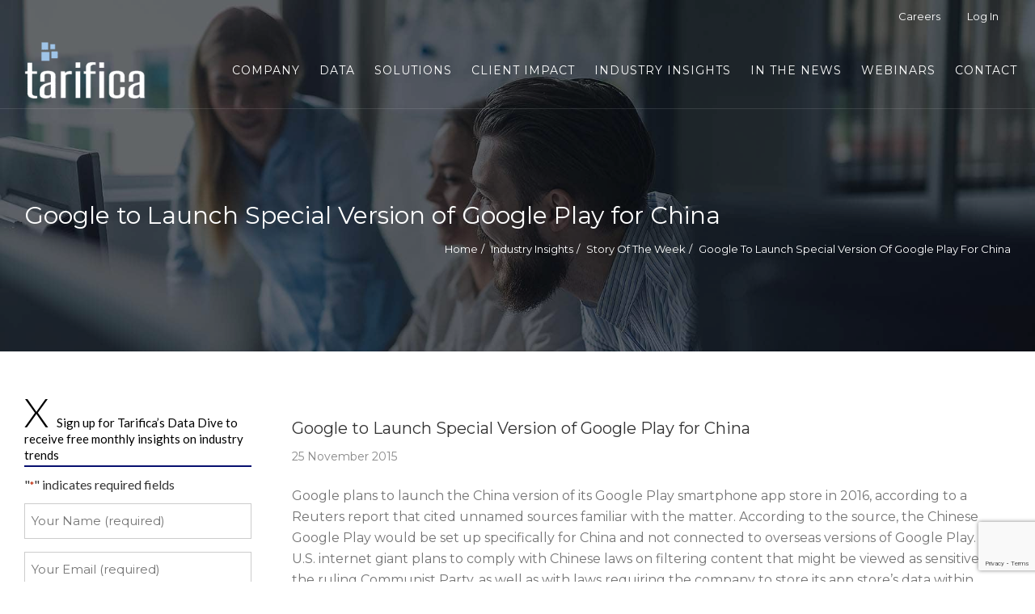

--- FILE ---
content_type: text/html; charset=UTF-8
request_url: https://tarifica.com/google-to-launch-special-version-of-google-play-for-china
body_size: 32150
content:
<!DOCTYPE html>
<html lang="en-US" class="no-js no-svg">
<head>
<meta charset="UTF-8">
<script type="text/javascript">
/* <![CDATA[ */
var gform;gform||(document.addEventListener("gform_main_scripts_loaded",function(){gform.scriptsLoaded=!0}),document.addEventListener("gform/theme/scripts_loaded",function(){gform.themeScriptsLoaded=!0}),window.addEventListener("DOMContentLoaded",function(){gform.domLoaded=!0}),gform={domLoaded:!1,scriptsLoaded:!1,themeScriptsLoaded:!1,isFormEditor:()=>"function"==typeof InitializeEditor,callIfLoaded:function(o){return!(!gform.domLoaded||!gform.scriptsLoaded||!gform.themeScriptsLoaded&&!gform.isFormEditor()||(gform.isFormEditor()&&console.warn("The use of gform.initializeOnLoaded() is deprecated in the form editor context and will be removed in Gravity Forms 3.1."),o(),0))},initializeOnLoaded:function(o){gform.callIfLoaded(o)||(document.addEventListener("gform_main_scripts_loaded",()=>{gform.scriptsLoaded=!0,gform.callIfLoaded(o)}),document.addEventListener("gform/theme/scripts_loaded",()=>{gform.themeScriptsLoaded=!0,gform.callIfLoaded(o)}),window.addEventListener("DOMContentLoaded",()=>{gform.domLoaded=!0,gform.callIfLoaded(o)}))},hooks:{action:{},filter:{}},addAction:function(o,r,e,t){gform.addHook("action",o,r,e,t)},addFilter:function(o,r,e,t){gform.addHook("filter",o,r,e,t)},doAction:function(o){gform.doHook("action",o,arguments)},applyFilters:function(o){return gform.doHook("filter",o,arguments)},removeAction:function(o,r){gform.removeHook("action",o,r)},removeFilter:function(o,r,e){gform.removeHook("filter",o,r,e)},addHook:function(o,r,e,t,n){null==gform.hooks[o][r]&&(gform.hooks[o][r]=[]);var d=gform.hooks[o][r];null==n&&(n=r+"_"+d.length),gform.hooks[o][r].push({tag:n,callable:e,priority:t=null==t?10:t})},doHook:function(r,o,e){var t;if(e=Array.prototype.slice.call(e,1),null!=gform.hooks[r][o]&&((o=gform.hooks[r][o]).sort(function(o,r){return o.priority-r.priority}),o.forEach(function(o){"function"!=typeof(t=o.callable)&&(t=window[t]),"action"==r?t.apply(null,e):e[0]=t.apply(null,e)})),"filter"==r)return e[0]},removeHook:function(o,r,t,n){var e;null!=gform.hooks[o][r]&&(e=(e=gform.hooks[o][r]).filter(function(o,r,e){return!!(null!=n&&n!=o.tag||null!=t&&t!=o.priority)}),gform.hooks[o][r]=e)}});
/* ]]> */
</script>

<meta name="viewport" content="width=device-width, initial-scale=1">
<link rel="profile" href="http://gmpg.org/xfn/11">
<title>Google to Launch Special Version of Google Play for China &#8211; Tarifica</title>
<meta name='robots' content='max-image-preview:large' />
<link rel='dns-prefetch' href='//www.google.com' />
<link rel='dns-prefetch' href='//maxcdn.bootstrapcdn.com' />
<link rel='dns-prefetch' href='//fonts.googleapis.com' />
<link rel='preconnect' href='https://fonts.gstatic.com' crossorigin />
<link rel="alternate" type="application/rss+xml" title="Tarifica &raquo; Feed" href="https://tarifica.com/feed" />
<link rel="alternate" type="application/rss+xml" title="Tarifica &raquo; Comments Feed" href="https://tarifica.com/comments/feed" />
<link rel="alternate" title="oEmbed (JSON)" type="application/json+oembed" href="https://tarifica.com/wp-json/oembed/1.0/embed?url=https%3A%2F%2Ftarifica.com%2Fgoogle-to-launch-special-version-of-google-play-for-china" />
<link rel="alternate" title="oEmbed (XML)" type="text/xml+oembed" href="https://tarifica.com/wp-json/oembed/1.0/embed?url=https%3A%2F%2Ftarifica.com%2Fgoogle-to-launch-special-version-of-google-play-for-china&#038;format=xml" />
<style id='wp-img-auto-sizes-contain-inline-css' type='text/css'>
img:is([sizes=auto i],[sizes^="auto," i]){contain-intrinsic-size:3000px 1500px}
/*# sourceURL=wp-img-auto-sizes-contain-inline-css */
</style>
<style id='wp-emoji-styles-inline-css' type='text/css'>

	img.wp-smiley, img.emoji {
		display: inline !important;
		border: none !important;
		box-shadow: none !important;
		height: 1em !important;
		width: 1em !important;
		margin: 0 0.07em !important;
		vertical-align: -0.1em !important;
		background: none !important;
		padding: 0 !important;
	}
/*# sourceURL=wp-emoji-styles-inline-css */
</style>
<style id='wp-block-library-inline-css' type='text/css'>
:root{--wp-block-synced-color:#7a00df;--wp-block-synced-color--rgb:122,0,223;--wp-bound-block-color:var(--wp-block-synced-color);--wp-editor-canvas-background:#ddd;--wp-admin-theme-color:#007cba;--wp-admin-theme-color--rgb:0,124,186;--wp-admin-theme-color-darker-10:#006ba1;--wp-admin-theme-color-darker-10--rgb:0,107,160.5;--wp-admin-theme-color-darker-20:#005a87;--wp-admin-theme-color-darker-20--rgb:0,90,135;--wp-admin-border-width-focus:2px}@media (min-resolution:192dpi){:root{--wp-admin-border-width-focus:1.5px}}.wp-element-button{cursor:pointer}:root .has-very-light-gray-background-color{background-color:#eee}:root .has-very-dark-gray-background-color{background-color:#313131}:root .has-very-light-gray-color{color:#eee}:root .has-very-dark-gray-color{color:#313131}:root .has-vivid-green-cyan-to-vivid-cyan-blue-gradient-background{background:linear-gradient(135deg,#00d084,#0693e3)}:root .has-purple-crush-gradient-background{background:linear-gradient(135deg,#34e2e4,#4721fb 50%,#ab1dfe)}:root .has-hazy-dawn-gradient-background{background:linear-gradient(135deg,#faaca8,#dad0ec)}:root .has-subdued-olive-gradient-background{background:linear-gradient(135deg,#fafae1,#67a671)}:root .has-atomic-cream-gradient-background{background:linear-gradient(135deg,#fdd79a,#004a59)}:root .has-nightshade-gradient-background{background:linear-gradient(135deg,#330968,#31cdcf)}:root .has-midnight-gradient-background{background:linear-gradient(135deg,#020381,#2874fc)}:root{--wp--preset--font-size--normal:16px;--wp--preset--font-size--huge:42px}.has-regular-font-size{font-size:1em}.has-larger-font-size{font-size:2.625em}.has-normal-font-size{font-size:var(--wp--preset--font-size--normal)}.has-huge-font-size{font-size:var(--wp--preset--font-size--huge)}.has-text-align-center{text-align:center}.has-text-align-left{text-align:left}.has-text-align-right{text-align:right}.has-fit-text{white-space:nowrap!important}#end-resizable-editor-section{display:none}.aligncenter{clear:both}.items-justified-left{justify-content:flex-start}.items-justified-center{justify-content:center}.items-justified-right{justify-content:flex-end}.items-justified-space-between{justify-content:space-between}.screen-reader-text{border:0;clip-path:inset(50%);height:1px;margin:-1px;overflow:hidden;padding:0;position:absolute;width:1px;word-wrap:normal!important}.screen-reader-text:focus{background-color:#ddd;clip-path:none;color:#444;display:block;font-size:1em;height:auto;left:5px;line-height:normal;padding:15px 23px 14px;text-decoration:none;top:5px;width:auto;z-index:100000}html :where(.has-border-color){border-style:solid}html :where([style*=border-top-color]){border-top-style:solid}html :where([style*=border-right-color]){border-right-style:solid}html :where([style*=border-bottom-color]){border-bottom-style:solid}html :where([style*=border-left-color]){border-left-style:solid}html :where([style*=border-width]){border-style:solid}html :where([style*=border-top-width]){border-top-style:solid}html :where([style*=border-right-width]){border-right-style:solid}html :where([style*=border-bottom-width]){border-bottom-style:solid}html :where([style*=border-left-width]){border-left-style:solid}html :where(img[class*=wp-image-]){height:auto;max-width:100%}:where(figure){margin:0 0 1em}html :where(.is-position-sticky){--wp-admin--admin-bar--position-offset:var(--wp-admin--admin-bar--height,0px)}@media screen and (max-width:600px){html :where(.is-position-sticky){--wp-admin--admin-bar--position-offset:0px}}

/*# sourceURL=wp-block-library-inline-css */
</style><style id='global-styles-inline-css' type='text/css'>
:root{--wp--preset--aspect-ratio--square: 1;--wp--preset--aspect-ratio--4-3: 4/3;--wp--preset--aspect-ratio--3-4: 3/4;--wp--preset--aspect-ratio--3-2: 3/2;--wp--preset--aspect-ratio--2-3: 2/3;--wp--preset--aspect-ratio--16-9: 16/9;--wp--preset--aspect-ratio--9-16: 9/16;--wp--preset--color--black: #000000;--wp--preset--color--cyan-bluish-gray: #abb8c3;--wp--preset--color--white: #ffffff;--wp--preset--color--pale-pink: #f78da7;--wp--preset--color--vivid-red: #cf2e2e;--wp--preset--color--luminous-vivid-orange: #ff6900;--wp--preset--color--luminous-vivid-amber: #fcb900;--wp--preset--color--light-green-cyan: #7bdcb5;--wp--preset--color--vivid-green-cyan: #00d084;--wp--preset--color--pale-cyan-blue: #8ed1fc;--wp--preset--color--vivid-cyan-blue: #0693e3;--wp--preset--color--vivid-purple: #9b51e0;--wp--preset--gradient--vivid-cyan-blue-to-vivid-purple: linear-gradient(135deg,rgb(6,147,227) 0%,rgb(155,81,224) 100%);--wp--preset--gradient--light-green-cyan-to-vivid-green-cyan: linear-gradient(135deg,rgb(122,220,180) 0%,rgb(0,208,130) 100%);--wp--preset--gradient--luminous-vivid-amber-to-luminous-vivid-orange: linear-gradient(135deg,rgb(252,185,0) 0%,rgb(255,105,0) 100%);--wp--preset--gradient--luminous-vivid-orange-to-vivid-red: linear-gradient(135deg,rgb(255,105,0) 0%,rgb(207,46,46) 100%);--wp--preset--gradient--very-light-gray-to-cyan-bluish-gray: linear-gradient(135deg,rgb(238,238,238) 0%,rgb(169,184,195) 100%);--wp--preset--gradient--cool-to-warm-spectrum: linear-gradient(135deg,rgb(74,234,220) 0%,rgb(151,120,209) 20%,rgb(207,42,186) 40%,rgb(238,44,130) 60%,rgb(251,105,98) 80%,rgb(254,248,76) 100%);--wp--preset--gradient--blush-light-purple: linear-gradient(135deg,rgb(255,206,236) 0%,rgb(152,150,240) 100%);--wp--preset--gradient--blush-bordeaux: linear-gradient(135deg,rgb(254,205,165) 0%,rgb(254,45,45) 50%,rgb(107,0,62) 100%);--wp--preset--gradient--luminous-dusk: linear-gradient(135deg,rgb(255,203,112) 0%,rgb(199,81,192) 50%,rgb(65,88,208) 100%);--wp--preset--gradient--pale-ocean: linear-gradient(135deg,rgb(255,245,203) 0%,rgb(182,227,212) 50%,rgb(51,167,181) 100%);--wp--preset--gradient--electric-grass: linear-gradient(135deg,rgb(202,248,128) 0%,rgb(113,206,126) 100%);--wp--preset--gradient--midnight: linear-gradient(135deg,rgb(2,3,129) 0%,rgb(40,116,252) 100%);--wp--preset--font-size--small: 13px;--wp--preset--font-size--medium: 20px;--wp--preset--font-size--large: 36px;--wp--preset--font-size--x-large: 42px;--wp--preset--spacing--20: 0.44rem;--wp--preset--spacing--30: 0.67rem;--wp--preset--spacing--40: 1rem;--wp--preset--spacing--50: 1.5rem;--wp--preset--spacing--60: 2.25rem;--wp--preset--spacing--70: 3.38rem;--wp--preset--spacing--80: 5.06rem;--wp--preset--shadow--natural: 6px 6px 9px rgba(0, 0, 0, 0.2);--wp--preset--shadow--deep: 12px 12px 50px rgba(0, 0, 0, 0.4);--wp--preset--shadow--sharp: 6px 6px 0px rgba(0, 0, 0, 0.2);--wp--preset--shadow--outlined: 6px 6px 0px -3px rgb(255, 255, 255), 6px 6px rgb(0, 0, 0);--wp--preset--shadow--crisp: 6px 6px 0px rgb(0, 0, 0);}:where(.is-layout-flex){gap: 0.5em;}:where(.is-layout-grid){gap: 0.5em;}body .is-layout-flex{display: flex;}.is-layout-flex{flex-wrap: wrap;align-items: center;}.is-layout-flex > :is(*, div){margin: 0;}body .is-layout-grid{display: grid;}.is-layout-grid > :is(*, div){margin: 0;}:where(.wp-block-columns.is-layout-flex){gap: 2em;}:where(.wp-block-columns.is-layout-grid){gap: 2em;}:where(.wp-block-post-template.is-layout-flex){gap: 1.25em;}:where(.wp-block-post-template.is-layout-grid){gap: 1.25em;}.has-black-color{color: var(--wp--preset--color--black) !important;}.has-cyan-bluish-gray-color{color: var(--wp--preset--color--cyan-bluish-gray) !important;}.has-white-color{color: var(--wp--preset--color--white) !important;}.has-pale-pink-color{color: var(--wp--preset--color--pale-pink) !important;}.has-vivid-red-color{color: var(--wp--preset--color--vivid-red) !important;}.has-luminous-vivid-orange-color{color: var(--wp--preset--color--luminous-vivid-orange) !important;}.has-luminous-vivid-amber-color{color: var(--wp--preset--color--luminous-vivid-amber) !important;}.has-light-green-cyan-color{color: var(--wp--preset--color--light-green-cyan) !important;}.has-vivid-green-cyan-color{color: var(--wp--preset--color--vivid-green-cyan) !important;}.has-pale-cyan-blue-color{color: var(--wp--preset--color--pale-cyan-blue) !important;}.has-vivid-cyan-blue-color{color: var(--wp--preset--color--vivid-cyan-blue) !important;}.has-vivid-purple-color{color: var(--wp--preset--color--vivid-purple) !important;}.has-black-background-color{background-color: var(--wp--preset--color--black) !important;}.has-cyan-bluish-gray-background-color{background-color: var(--wp--preset--color--cyan-bluish-gray) !important;}.has-white-background-color{background-color: var(--wp--preset--color--white) !important;}.has-pale-pink-background-color{background-color: var(--wp--preset--color--pale-pink) !important;}.has-vivid-red-background-color{background-color: var(--wp--preset--color--vivid-red) !important;}.has-luminous-vivid-orange-background-color{background-color: var(--wp--preset--color--luminous-vivid-orange) !important;}.has-luminous-vivid-amber-background-color{background-color: var(--wp--preset--color--luminous-vivid-amber) !important;}.has-light-green-cyan-background-color{background-color: var(--wp--preset--color--light-green-cyan) !important;}.has-vivid-green-cyan-background-color{background-color: var(--wp--preset--color--vivid-green-cyan) !important;}.has-pale-cyan-blue-background-color{background-color: var(--wp--preset--color--pale-cyan-blue) !important;}.has-vivid-cyan-blue-background-color{background-color: var(--wp--preset--color--vivid-cyan-blue) !important;}.has-vivid-purple-background-color{background-color: var(--wp--preset--color--vivid-purple) !important;}.has-black-border-color{border-color: var(--wp--preset--color--black) !important;}.has-cyan-bluish-gray-border-color{border-color: var(--wp--preset--color--cyan-bluish-gray) !important;}.has-white-border-color{border-color: var(--wp--preset--color--white) !important;}.has-pale-pink-border-color{border-color: var(--wp--preset--color--pale-pink) !important;}.has-vivid-red-border-color{border-color: var(--wp--preset--color--vivid-red) !important;}.has-luminous-vivid-orange-border-color{border-color: var(--wp--preset--color--luminous-vivid-orange) !important;}.has-luminous-vivid-amber-border-color{border-color: var(--wp--preset--color--luminous-vivid-amber) !important;}.has-light-green-cyan-border-color{border-color: var(--wp--preset--color--light-green-cyan) !important;}.has-vivid-green-cyan-border-color{border-color: var(--wp--preset--color--vivid-green-cyan) !important;}.has-pale-cyan-blue-border-color{border-color: var(--wp--preset--color--pale-cyan-blue) !important;}.has-vivid-cyan-blue-border-color{border-color: var(--wp--preset--color--vivid-cyan-blue) !important;}.has-vivid-purple-border-color{border-color: var(--wp--preset--color--vivid-purple) !important;}.has-vivid-cyan-blue-to-vivid-purple-gradient-background{background: var(--wp--preset--gradient--vivid-cyan-blue-to-vivid-purple) !important;}.has-light-green-cyan-to-vivid-green-cyan-gradient-background{background: var(--wp--preset--gradient--light-green-cyan-to-vivid-green-cyan) !important;}.has-luminous-vivid-amber-to-luminous-vivid-orange-gradient-background{background: var(--wp--preset--gradient--luminous-vivid-amber-to-luminous-vivid-orange) !important;}.has-luminous-vivid-orange-to-vivid-red-gradient-background{background: var(--wp--preset--gradient--luminous-vivid-orange-to-vivid-red) !important;}.has-very-light-gray-to-cyan-bluish-gray-gradient-background{background: var(--wp--preset--gradient--very-light-gray-to-cyan-bluish-gray) !important;}.has-cool-to-warm-spectrum-gradient-background{background: var(--wp--preset--gradient--cool-to-warm-spectrum) !important;}.has-blush-light-purple-gradient-background{background: var(--wp--preset--gradient--blush-light-purple) !important;}.has-blush-bordeaux-gradient-background{background: var(--wp--preset--gradient--blush-bordeaux) !important;}.has-luminous-dusk-gradient-background{background: var(--wp--preset--gradient--luminous-dusk) !important;}.has-pale-ocean-gradient-background{background: var(--wp--preset--gradient--pale-ocean) !important;}.has-electric-grass-gradient-background{background: var(--wp--preset--gradient--electric-grass) !important;}.has-midnight-gradient-background{background: var(--wp--preset--gradient--midnight) !important;}.has-small-font-size{font-size: var(--wp--preset--font-size--small) !important;}.has-medium-font-size{font-size: var(--wp--preset--font-size--medium) !important;}.has-large-font-size{font-size: var(--wp--preset--font-size--large) !important;}.has-x-large-font-size{font-size: var(--wp--preset--font-size--x-large) !important;}
/*# sourceURL=global-styles-inline-css */
</style>

<style id='classic-theme-styles-inline-css' type='text/css'>
/*! This file is auto-generated */
.wp-block-button__link{color:#fff;background-color:#32373c;border-radius:9999px;box-shadow:none;text-decoration:none;padding:calc(.667em + 2px) calc(1.333em + 2px);font-size:1.125em}.wp-block-file__button{background:#32373c;color:#fff;text-decoration:none}
/*# sourceURL=/wp-includes/css/classic-themes.min.css */
</style>
<link rel='stylesheet' id='parent-style-css' href='https://tarifica.com/wp-content/themes/apress/style.css?ver=818a4617247ad7809173c1615cbb1c66' type='text/css' media='all' />
<link rel='stylesheet' id='fontawesome-css' href='https://maxcdn.bootstrapcdn.com/font-awesome/4.2.0/css/font-awesome.min.css' type='text/css' media='all' />
<link rel='stylesheet' id='zt-multiscroll-css' href='https://tarifica.com/wp-content/plugins/apcore/vc_custom/assets/css/jquery.multiscroll.css?ver=1.1.1.10' type='text/css' media='all' />
<link rel='stylesheet' id='zt-shortcode-css' href='https://tarifica.com/wp-content/plugins/apcore/vc_custom/assets/css/zt-shortcode.css?ver=1.1.1.10' type='text/css' media='all' />
<link rel='stylesheet' id='bsf-Defaults-css' href='https://tarifica.com/wp-content/uploads/smile_fonts/Defaults/Defaults.css?ver=3.21.2' type='text/css' media='all' />
<link rel='stylesheet' id='apc-main-style-css' href='https://tarifica.com/wp-content/themes/apress-child/style.css?ver=1.1.1.10' type='text/css' media='all' />
<link rel='stylesheet' id='photoswipe-css' href='https://tarifica.com/wp-content/themes/apress/assets/css/photoswipe.css?ver=1.1.1.10' type='text/css' media='all' />
<link rel='stylesheet' id='photoswipe-default-skin-css' href='https://tarifica.com/wp-content/themes/apress/assets/css/photoswipe-default-skin.css?ver=1.1.1.10' type='text/css' media='all' />
<link rel='stylesheet' id='ap_font_style-css' href='https://tarifica.com/wp-content/themes/apress/assets/css/ap_font_style.css?ver=1.1.1.10' type='text/css' media='all' />
<link rel='stylesheet' id='apc-common-css' href='https://tarifica.com/wp-content/themes/apress/assets/css/common.css?ver=1.1.1.10' type='text/css' media='all' />
<link rel="preload" as="style" href="https://fonts.googleapis.com/css?family=Montserrat:100,200,300,400,500,600,700,800,900,100italic,200italic,300italic,400italic,500italic,600italic,700italic,800italic,900italic%7CLato:100,300,400,700,900,100italic,300italic,400italic,700italic,900italic%7CRoboto:100,300,400,500,700,900,100italic,300italic,400italic,500italic,700italic,900italic&#038;subset=latin&#038;display=swap&#038;ver=1734528266" /><link rel="stylesheet" href="https://fonts.googleapis.com/css?family=Montserrat:100,200,300,400,500,600,700,800,900,100italic,200italic,300italic,400italic,500italic,600italic,700italic,800italic,900italic%7CLato:100,300,400,700,900,100italic,300italic,400italic,700italic,900italic%7CRoboto:100,300,400,500,700,900,100italic,300italic,400italic,500italic,700italic,900italic&#038;subset=latin&#038;display=swap&#038;ver=1734528266" media="print" onload="this.media='all'"><noscript><link rel="stylesheet" href="https://fonts.googleapis.com/css?family=Montserrat:100,200,300,400,500,600,700,800,900,100italic,200italic,300italic,400italic,500italic,600italic,700italic,800italic,900italic%7CLato:100,300,400,700,900,100italic,300italic,400italic,700italic,900italic%7CRoboto:100,300,400,500,700,900,100italic,300italic,400italic,500italic,700italic,900italic&#038;subset=latin&#038;display=swap&#038;ver=1734528266" /></noscript><script type="text/javascript" src="https://tarifica.com/wp-includes/js/dist/vendor/react.min.js?ver=18.3.1.1" id="react-js"></script>
<script type="text/javascript" src="https://tarifica.com/wp-includes/js/dist/vendor/react-dom.min.js?ver=18.3.1.1" id="react-dom-js"></script>
<script type="text/javascript" src="https://tarifica.com/wp-includes/js/dist/vendor/react-jsx-runtime.min.js?ver=18.3.1" id="react-jsx-runtime-js"></script>
<script type="text/javascript" src="https://tarifica.com/wp-includes/js/dist/dom-ready.min.js?ver=f77871ff7694fffea381" id="wp-dom-ready-js"></script>
<script type="text/javascript" src="https://tarifica.com/wp-includes/js/dist/hooks.min.js?ver=dd5603f07f9220ed27f1" id="wp-hooks-js"></script>
<script type="text/javascript" src="https://tarifica.com/wp-includes/js/dist/i18n.min.js?ver=c26c3dc7bed366793375" id="wp-i18n-js"></script>
<script type="text/javascript" id="wp-i18n-js-after">
/* <![CDATA[ */
wp.i18n.setLocaleData( { 'text direction\u0004ltr': [ 'ltr' ] } );
//# sourceURL=wp-i18n-js-after
/* ]]> */
</script>
<script type="text/javascript" src="https://tarifica.com/wp-includes/js/dist/a11y.min.js?ver=cb460b4676c94bd228ed" id="wp-a11y-js"></script>
<script type="text/javascript" src="https://tarifica.com/wp-includes/js/dist/url.min.js?ver=9e178c9516d1222dc834" id="wp-url-js"></script>
<script type="text/javascript" src="https://tarifica.com/wp-includes/js/dist/api-fetch.min.js?ver=3a4d9af2b423048b0dee" id="wp-api-fetch-js"></script>
<script type="text/javascript" id="wp-api-fetch-js-after">
/* <![CDATA[ */
wp.apiFetch.use( wp.apiFetch.createRootURLMiddleware( "https://tarifica.com/wp-json/" ) );
wp.apiFetch.nonceMiddleware = wp.apiFetch.createNonceMiddleware( "7ac744024d" );
wp.apiFetch.use( wp.apiFetch.nonceMiddleware );
wp.apiFetch.use( wp.apiFetch.mediaUploadMiddleware );
wp.apiFetch.nonceEndpoint = "https://tarifica.com/wp-admin/admin-ajax.php?action=rest-nonce";
//# sourceURL=wp-api-fetch-js-after
/* ]]> */
</script>
<script type="text/javascript" src="https://tarifica.com/wp-includes/js/dist/blob.min.js?ver=9113eed771d446f4a556" id="wp-blob-js"></script>
<script type="text/javascript" src="https://tarifica.com/wp-includes/js/dist/block-serialization-default-parser.min.js?ver=14d44daebf663d05d330" id="wp-block-serialization-default-parser-js"></script>
<script type="text/javascript" src="https://tarifica.com/wp-includes/js/dist/autop.min.js?ver=9fb50649848277dd318d" id="wp-autop-js"></script>
<script type="text/javascript" src="https://tarifica.com/wp-includes/js/dist/deprecated.min.js?ver=e1f84915c5e8ae38964c" id="wp-deprecated-js"></script>
<script type="text/javascript" src="https://tarifica.com/wp-includes/js/dist/dom.min.js?ver=26edef3be6483da3de2e" id="wp-dom-js"></script>
<script type="text/javascript" src="https://tarifica.com/wp-includes/js/dist/escape-html.min.js?ver=6561a406d2d232a6fbd2" id="wp-escape-html-js"></script>
<script type="text/javascript" src="https://tarifica.com/wp-includes/js/dist/element.min.js?ver=6a582b0c827fa25df3dd" id="wp-element-js"></script>
<script type="text/javascript" src="https://tarifica.com/wp-includes/js/dist/is-shallow-equal.min.js?ver=e0f9f1d78d83f5196979" id="wp-is-shallow-equal-js"></script>
<script type="text/javascript" src="https://tarifica.com/wp-includes/js/dist/keycodes.min.js?ver=34c8fb5e7a594a1c8037" id="wp-keycodes-js"></script>
<script type="text/javascript" src="https://tarifica.com/wp-includes/js/dist/priority-queue.min.js?ver=2d59d091223ee9a33838" id="wp-priority-queue-js"></script>
<script type="text/javascript" src="https://tarifica.com/wp-includes/js/dist/compose.min.js?ver=7a9b375d8c19cf9d3d9b" id="wp-compose-js"></script>
<script type="text/javascript" src="https://tarifica.com/wp-includes/js/dist/private-apis.min.js?ver=4f465748bda624774139" id="wp-private-apis-js"></script>
<script type="text/javascript" src="https://tarifica.com/wp-includes/js/dist/redux-routine.min.js?ver=8bb92d45458b29590f53" id="wp-redux-routine-js"></script>
<script type="text/javascript" src="https://tarifica.com/wp-includes/js/dist/data.min.js?ver=f940198280891b0b6318" id="wp-data-js"></script>
<script type="text/javascript" id="wp-data-js-after">
/* <![CDATA[ */
( function() {
	var userId = 0;
	var storageKey = "WP_DATA_USER_" + userId;
	wp.data
		.use( wp.data.plugins.persistence, { storageKey: storageKey } );
} )();
//# sourceURL=wp-data-js-after
/* ]]> */
</script>
<script type="text/javascript" src="https://tarifica.com/wp-includes/js/dist/html-entities.min.js?ver=e8b78b18a162491d5e5f" id="wp-html-entities-js"></script>
<script type="text/javascript" src="https://tarifica.com/wp-includes/js/dist/rich-text.min.js?ver=5bdbb44f3039529e3645" id="wp-rich-text-js"></script>
<script type="text/javascript" src="https://tarifica.com/wp-includes/js/dist/shortcode.min.js?ver=0b3174183b858f2df320" id="wp-shortcode-js"></script>
<script type="text/javascript" src="https://tarifica.com/wp-includes/js/dist/warning.min.js?ver=d69bc18c456d01c11d5a" id="wp-warning-js"></script>
<script type="text/javascript" src="https://tarifica.com/wp-includes/js/dist/blocks.min.js?ver=de131db49fa830bc97da" id="wp-blocks-js"></script>
<script type="text/javascript" src="https://tarifica.com/wp-includes/js/dist/vendor/moment.min.js?ver=2.30.1" id="moment-js"></script>
<script type="text/javascript" id="moment-js-after">
/* <![CDATA[ */
moment.updateLocale( 'en_US', {"months":["January","February","March","April","May","June","July","August","September","October","November","December"],"monthsShort":["Jan","Feb","Mar","Apr","May","Jun","Jul","Aug","Sep","Oct","Nov","Dec"],"weekdays":["Sunday","Monday","Tuesday","Wednesday","Thursday","Friday","Saturday"],"weekdaysShort":["Sun","Mon","Tue","Wed","Thu","Fri","Sat"],"week":{"dow":1},"longDateFormat":{"LT":"g:i a","LTS":null,"L":null,"LL":"j F Y","LLL":"F j, Y g:i a","LLLL":null}} );
//# sourceURL=moment-js-after
/* ]]> */
</script>
<script type="text/javascript" src="https://tarifica.com/wp-includes/js/dist/date.min.js?ver=795a56839718d3ff7eae" id="wp-date-js"></script>
<script type="text/javascript" id="wp-date-js-after">
/* <![CDATA[ */
wp.date.setSettings( {"l10n":{"locale":"en_US","months":["January","February","March","April","May","June","July","August","September","October","November","December"],"monthsShort":["Jan","Feb","Mar","Apr","May","Jun","Jul","Aug","Sep","Oct","Nov","Dec"],"weekdays":["Sunday","Monday","Tuesday","Wednesday","Thursday","Friday","Saturday"],"weekdaysShort":["Sun","Mon","Tue","Wed","Thu","Fri","Sat"],"meridiem":{"am":"am","pm":"pm","AM":"AM","PM":"PM"},"relative":{"future":"%s from now","past":"%s ago","s":"a second","ss":"%d seconds","m":"a minute","mm":"%d minutes","h":"an hour","hh":"%d hours","d":"a day","dd":"%d days","M":"a month","MM":"%d months","y":"a year","yy":"%d years"},"startOfWeek":1},"formats":{"time":"g:i a","date":"j F Y","datetime":"F j, Y g:i a","datetimeAbbreviated":"M j, Y g:i a"},"timezone":{"offset":0,"offsetFormatted":"0","string":"","abbr":""}} );
//# sourceURL=wp-date-js-after
/* ]]> */
</script>
<script type="text/javascript" src="https://tarifica.com/wp-includes/js/dist/primitives.min.js?ver=0b5dcc337aa7cbf75570" id="wp-primitives-js"></script>
<script type="text/javascript" src="https://tarifica.com/wp-includes/js/dist/components.min.js?ver=ad5cb4227f07a3d422ad" id="wp-components-js"></script>
<script type="text/javascript" src="https://tarifica.com/wp-includes/js/dist/keyboard-shortcuts.min.js?ver=fbc45a34ce65c5723afa" id="wp-keyboard-shortcuts-js"></script>
<script type="text/javascript" src="https://tarifica.com/wp-includes/js/dist/commands.min.js?ver=cac8f4817ab7cea0ac49" id="wp-commands-js"></script>
<script type="text/javascript" src="https://tarifica.com/wp-includes/js/dist/notices.min.js?ver=f62fbf15dcc23301922f" id="wp-notices-js"></script>
<script type="text/javascript" src="https://tarifica.com/wp-includes/js/dist/preferences-persistence.min.js?ver=e954d3a4426d311f7d1a" id="wp-preferences-persistence-js"></script>
<script type="text/javascript" src="https://tarifica.com/wp-includes/js/dist/preferences.min.js?ver=2ca086aed510c242a1ed" id="wp-preferences-js"></script>
<script type="text/javascript" id="wp-preferences-js-after">
/* <![CDATA[ */
( function() {
				var serverData = false;
				var userId = "0";
				var persistenceLayer = wp.preferencesPersistence.__unstableCreatePersistenceLayer( serverData, userId );
				var preferencesStore = wp.preferences.store;
				wp.data.dispatch( preferencesStore ).setPersistenceLayer( persistenceLayer );
			} ) ();
//# sourceURL=wp-preferences-js-after
/* ]]> */
</script>
<script type="text/javascript" src="https://tarifica.com/wp-includes/js/dist/style-engine.min.js?ver=7c6fcedc37dadafb8a81" id="wp-style-engine-js"></script>
<script type="text/javascript" src="https://tarifica.com/wp-includes/js/dist/token-list.min.js?ver=cfdf635a436c3953a965" id="wp-token-list-js"></script>
<script type="text/javascript" src="https://tarifica.com/wp-includes/js/dist/block-editor.min.js?ver=6ab992f915da9674d250" id="wp-block-editor-js"></script>
<script type="text/javascript" src="https://tarifica.com/wp-includes/js/dist/server-side-render.min.js?ver=7db2472793a2abb97aa5" id="wp-server-side-render-js"></script>
<script type="text/javascript" src="https://tarifica.com/wp-content/plugins/logo-showcase-ultimate/build/index.js?ver=818a4617247ad7809173c1615cbb1c66" id="lcg-gutenberg-js-js"></script>
<script type="text/javascript" src="https://tarifica.com/wp-includes/js/jquery/jquery.min.js?ver=3.7.1" id="jquery-core-js"></script>
<script type="text/javascript" src="https://tarifica.com/wp-includes/js/jquery/jquery-migrate.min.js?ver=3.4.1" id="jquery-migrate-js"></script>
<script type="text/javascript" src="//tarifica.com/wp-content/plugins/revslider/sr6/assets/js/rbtools.min.js?ver=6.7.40" async id="tp-tools-js"></script>
<script type="text/javascript" src="//tarifica.com/wp-content/plugins/revslider/sr6/assets/js/rs6.min.js?ver=6.7.40" async id="revmin-js"></script>
<script type="text/javascript" src="https://tarifica.com/wp-content/themes/apress/assets/js/megamenu.js?ver=818a4617247ad7809173c1615cbb1c66" id="apc-mega_menu_js-js"></script>
<script></script><link rel="https://api.w.org/" href="https://tarifica.com/wp-json/" /><link rel="alternate" title="JSON" type="application/json" href="https://tarifica.com/wp-json/wp/v2/posts/10331" /><link rel="EditURI" type="application/rsd+xml" title="RSD" href="https://tarifica.com/xmlrpc.php?rsd" />

<link rel="canonical" href="https://tarifica.com/google-to-launch-special-version-of-google-play-for-china" />
<link rel='shortlink' href='https://tarifica.com/?p=10331' />
<meta name="generator" content="Redux 4.4.18" />
		<!-- GA Google Analytics @ https://m0n.co/ga -->
		<script async src="https://www.googletagmanager.com/gtag/js?id=G-G1MST2VNB6"></script>
		<script>
			window.dataLayer = window.dataLayer || [];
			function gtag(){dataLayer.push(arguments);}
			gtag('js', new Date());
			gtag('config', 'G-G1MST2VNB6');
		</script>

	<script type="text/javascript" src="https://secure.visionary-business-52.com/js/266457.js"></script><noscript><img alt="" src="https://secure.visionary-business-52.com/266457.png" style="display:none;" /></noscript><meta name="google-site-verification" content="0v-XKd2RGpKSi1UJKzmHtIXS3IsafU8qdCtYNckrAfM" />    <script type='text/javascript'>
     //<![CDATA[ 
     function loadCSS(e, t, n) { "use strict"; var i = window.document.createElement("link"); var o = t || window.document.getElementsByTagName("script")[0]; i.rel = "stylesheet"; i.href = e; i.media = "only x"; o.parentNode.insertBefore(i, o); setTimeout(function () { i.media = n || "all" }) }loadCSS("https://maxcdn.bootstrapcdn.com/font-awesome/4.2.0/css/font-awesome.min.css");
     //]]> 
    </script>    
    <link rel="preload" as="image" href="https://tarifica.com/wp-content/uploads/2017/04/logo-light-1.png" /><link rel="preload" as="image" href="https://tarifica.com/wp-content/uploads/2021/08/MVNO_and_MNO_report.png" /><link rel="preload" as="image" href="https://tarifica.com/wp-content/uploads/revslider/home4_slide2.jpg" /><style id="apcore-dyn-styles">@font-face {font-family:"";src:;}.zolo-container,body.boxed_layout .layout_design{max-width:1280px;}.body.boxed_layout .sticky_header.fixed{max-width:1280px;}.pagetitle_parallax_content h1,.pagetitle_parallax{text-align:left;}.pagetitle_parallax_section.titlebar_style2 h1.entry-title{ float:left;}.pagetitle_parallax_section.titlebar_style2 #crumbs{ float:right;}#ajax-loading-screen[data-effect="center_mask_reveal"] span,#ajax-loading-screen,#ajax-loading-screen .reveal-1,#ajax-loading-screen .reveal-2,#mask{background:#ffffff;}.site_layout{padding-top:0; padding-bottom:0;}.zolo-topbar .zolo_navbar_search.expanded_search_but .nav_search_form_area,.zolo-topbar{background:rgba(7,15,111,0);}.zolo-topbar{border-style:none;border-color:#eeeeee;border-top-width:0px;border-right-width:0px;border-bottom-width:0px;border-left-width:0px;}.zolo-topbar input,.zolo-header-area #lang_sel a.lang_sel_sel,.zolo-topbar a,.zolo-topbar{color:#ffffff}.zolo-topbar .cart-control:before,.zolo-topbar .cart-control:after,.zolo-topbar .nav_search-icon:after{border-color:#ffffff}.zolo-topbar .nav_search-icon.search_close_icon:after,.zolo-topbar .nav_search-icon:before{background:#ffffff}.zolo-topbar a:hover,.zolo-topbar .current-menu-item a{color:#999999;}.zolo-top-menu ul.sub-menu li a{ border-bottom: 1px solid #e5e5e5;}.zolo-topbar{font-size:13px;}.zolo-header-area .zolo-social ul.social-icon li a{color:#ffffff;}.zolo-header-area .zolo-social ul.social-icon li a:hover{color:#efefef;}.zolo-header-area .zolo-social.boxed-icons ul.social-icon li a{width:34px;}.zolo-header-area .zolo-social.boxed-icons ul.social-icon li a{background:rgba(54,56,57,0);}.zolo-header-area .zolo-social.boxed-icons ul.social-icon li a{border:1px solid #363839;}.zolo-header-area .zolo-social.boxed-icons ul.social-icon li a{-moz-border-radius:4px;-webkit-border-radius:4px;-ms-border-radius:4px;-o-border-radius:4px;border-radius:4px; }.zolo-header-area .zolo-social.boxed-icons ul.social-icon li a{padding-top:8px;padding-bottom:8px;}.zolo-header-area .zolo-social li a,.zolo-header-area .zolo-social.boxed-icons ul.social-icon li a{font-size:14px;line-height:14px;}.zolo-header-area .header_element .zolo-social li{padding-left:12px;padding-right:12px;}.header_element ul.social-icon{margin-left:-12px;margin-right:-12px;}.zolo-top-menu ul.sub-menu{width:160px;}.zolo-top-menu .top-menu li ul.sub-menu li ul.sub-menu{left:160px;}.zolo-top-menu ul.top-menu > li > a{line-height:40px;}.zolo-top-menu ul.sub-menu{background:#ffffff;}.zolo-top-menu li ul.sub-menu li a:hover{background:#fafafa;}.zolo-top-menu li ul.sub-menu li a{color:#ffffff;}.zolo-top-menu li ul.sub-menu li a:hover{color:#333333;}.search_overlay,.header_element .zolo_navbar_search.expanded_search_but .nav_search_form_area{background:#ffffff!important; }.full_screen_search input,.full_screen_search .search-form::after{ color:#555555!important; }.search_overlay #mob_search_close_but:after, .search_overlay .search_close_but:after,.search_overlay #mob_search_close_but:before, .search_overlay .search_close_but:before{ border-color:#555555!important; }.full_screen_search input{border-color:#555555!important;}.full_screen_search input::-webkit-input-placeholder{color:#555555;}.full_screen_search input::-moz-placeholder{color:#555555;}.full_screen_search input::-ms-input-placeholder{color:#555555;}.full_screen_search input:-o-placeholder{color:#555555;}.header_section_one .header_left{width:30%;}.header_section_one .header_center{width:40%;}.header_section_one .header_right{width:30%;}.header_section_two .header_left{width:15%;}.header_section_two .header_center{width:0;}.header_section_two .header_right{width:85%;}.header_section_three .header_left{width:15%;}.header_section_three .header_center{width:70%;}.header_section_three .header_right{width:15%;}.header_section_one{height:40px;}.header_section_two .zolo-navigation ul li.zolo-middle-logo-menu-logo,.header_section_two{height:94px;}.header_section_three .zolo-navigation ul li.zolo-middle-logo-menu-logo,.header_section_three{height:54px;}.header_section_one li.shopping_cart{line-height:40px;}.header_section_two li.shopping_cart{line-height:94px;}.header_section_three li.shopping_cart{line-height:54px;}.headerbackground,.header_background{background-color: transparent;}.header_category_search_wrapper select option,.headerbackground,.header_background{background-color:transparent;}header.zolo_header .zolo-header_section2_background{background-color:rgba(255,255,255,0);}header.zolo_header .zolo-header_section2_background{border-style:solid;border-color:rgba(229,229,229,0.13);border-top-width:0px;border-right-width:0px;border-bottom-width:1px;border-left-width:0px;}.zolo_vertical_header .header_category_search_wrapper select option,.zolo_vertical_header .headerbackground,.zolo_vertical_header .header_background{box-shadow: 0 1px 2px rgba(0, 0, 0, 0.2);}.header_element .zolo_navbar_search.default_search_but .nav_search_form_area{top:54px;}.header_section_two a,.header_section_two{color:#ffffff;}.header_section_two a:hover{color:#ededed;}.header_section_two .cart-control:before,.header_section_two .cart-control:after,.header_section_two .nav_search-icon:after{border-color:#ffffff}.header_section_two .nav_search-icon.search_close_icon:after,.header_section_two .nav_search-icon:before{background:#ffffff}.header_section_two{font-size:16px;}.zolo-header-area .header_section_two .top-tagline, .zolo-header-area .header_section_two .header_right_img, .zolo-header-area .header_section_two .header_htmltext, .zolo-header-area .header_section_two .header_working_hours, .zolo-header-area .header_section_two .header_address{line-height:26px;}.header_section_three a,.header_section_three{color:#555555;}.header_section_three a:hover{color:#999999;}.header_section_three .cart-control:before,.header_section_three .cart-control:after,.header_section_three .nav_search-icon:after{border-color:#555555}.header_section_three .nav_search-icon.search_close_icon:after,.header_section_three .nav_search-icon:before{background:#555555}.header_section_three{font-size:16px;}.zolo-header-area .header_section_three .top-tagline, .zolo-header-area .header_section_three .header_right_img, .zolo-header-area .header_section_three .header_htmltext, .zolo-header-area .header_section_three .header_working_hours, .zolo-header-area .header_section_three .header_address{line-height:26px;}.zolo_vertical_header a,.zolo_vertical_header{color:#555555;}.zolo_vertical_header a:hover{color:#999999;}.zolo_vertical_header{font-size:16px;}.zolo_vertical_header .vertical_fix_menu .top-tagline, .zolo_vertical_header .vertical_fix_menu .header_right_img{line-height:26px;}.logo-box{padding:0 0 0 0;}.logo-box a{max-width:150px;}.logo-box a{max-height:75px;}.logo-box a img{max-height:75px;}.header_section_one ul.header_center_col > li, .header_section_one ul.header_left_col > li, .header_section_one ul.header_right_col > li{padding:0 15px;}.header_section_one .zolo-top-menu ul,.header_section_one ul.header_left_col,.header_section_one ul.header_right_col,.header_section_one ul.header_center_col{margin:0 -15px;}.header_section_two ul.header_center_col > li, .header_section_two ul.header_left_col > li, .header_section_two ul.header_right_col > li{padding:0 20px;}.header_section_two .zolo-navigation > ul,.header_section_two ul.header_left_col,.header_section_two ul.header_right_col,.header_section_two ul.header_center_col{margin:0 -20px;}.header_section_two .zolo-navigation > ul{margin:0 -20px;}.header_section_two .vertical_menu_area.vertical_menu_open{right:20px;}.header_section_two .header_left .vertical_menu_area.vertical_menu_open{left:20px;}.header_section_two .horizontal_menu_area{padding-right:80px;}.header_section_two .header_left .horizontal_menu_area{padding-left:80px;}.header_section_three ul.header_center_col > li, .header_section_three ul.header_left_col > li, .header_section_three ul.header_right_col > li{padding:0 20px;}.header_section_three .zolo-navigation > ul,.header_section_three ul.header_left_col,.header_section_three ul.header_right_col,.header_section_three ul.header_center_col{margin:0 -20px;}.header_section_three .zolo-navigation > ul{margin:0 -20px;}.header_section_three .vertical_menu_area.vertical_menu_open{right:20px;}.header_section_three .header_left .vertical_menu_area.vertical_menu_open{left:20px;}.header_section_three .horizontal_menu_area{padding-right:80px;}.header_section_three .header_left .horizontal_menu_area{padding-left:80px;}ul.header_center_col > li.element_separator .element_separator_bar,ul.header_left_col > li.element_separator .element_separator_bar,ul.header_right_col > li.element_separator .element_separator_bar{background:#e5e5e5;}.zolo-top-menu ul > li:after,.header_section_one ul.header_center_col > li:first-child:before, .header_section_one ul.header_left_col > li:first-child:before, .header_section_one ul.header_right_col > li:first-child:before, .header_section_one ul.header_center_col > li:after, .header_section_one ul.header_left_col > li:after, .header_section_one ul.header_right_col > li:after{background:#e5e5e5;}.header_section_two ul.header_center_col > li:first-child:before, .header_section_two ul.header_left_col > li:first-child:before, .header_section_two ul.header_right_col > li:first-child:before, .header_section_two ul.header_center_col > li:after, .header_section_two ul.header_left_col > li:after, .header_section_two ul.header_right_col > li:after{background:#e5e5e5;}.header_section_three ul.header_center_col > li:first-child:before, .header_section_three ul.header_left_col > li:first-child:before, .header_section_three ul.header_right_col > li:first-child:before,.header_section_three ul.header_center_col > li:after, .header_section_three ul.header_left_col > li:after, .header_section_three ul.header_right_col > li:after{background:#e5e5e5;}.zolo-navigation ul > li:first-child:before,.zolo-navigation ul > li:after{background:#e5e5e5;}.zolo-header-area ul .zolo-social li:first-child:before,.zolo-header-area ul .zolo-social li:after{background:#e5e5e5;}.menu_hover_style5 .zolo-navigation ul > li a:after {background:#070f6f; border-right:2px solid transparent;border-color:#070f6f;height: 100%;width: 100%;position: absolute;top: 0;left: -150%;content: "";transition: 0.4s all;-webkit-transition: 0.4s all;-moz-transition: 0.4s all;z-index: -1;}.menu_hover_style5 .zolo-navigation ul > .current-menu-ancestor a:after, .menu_hover_style5 .zolo-navigation ul > .current_page_item a:after, .menu_hover_style5 .zolo-navigation ul > .current-menu-item a:after, .menu_hover_style5 .zolo-navigation ul > .current-menu-parent a:after, .menu_hover_style5 .zolo-navigation ul > li:hover a:after {left: 0;}.menu_hover_style5 .zolo-navigation ul > li ul > li a:after, .menu_hover_style5 .zolo-navigation ul > li.current-menu-ancestor ul > li a:after {display: none;}.zolo_right_vertical_header .menu_hover_style5 .zolo-navigation ul > li a:after {border-right: 0;border-left:2px solid transparent;border-color:#070f6f;left: 150%;}.zolo_right_vertical_header .menu_hover_style5 .zolo-navigation ul > .current-menu-ancestor a:after, .zolo_right_vertical_header .menu_hover_style5 .zolo-navigation ul .current_page_item a:after, .zolo_right_vertical_header .menu_hover_style5 .zolo-navigation ul .current-menu-item a:after, .zolo_right_vertical_header .menu_hover_style5 .zolo-navigation ul > .current-menu-parent a:after, .zolo_right_vertical_header .menu_hover_style5 .zolo-navigation ul li:hover a:after {left: 0;}.header_element .zolo-navigation > ul > li{padding:0 0 0 0;}.zolo-navigation ul li a{padding:40px 20px 40px 20px;}.zolo-navigation .zolo-megamenu-wrapper .zolo-megamenu-widgets-container ul li a,.zolo-navigation .zolo-megamenu-wrapper,.zolo-navigation .zolo-megamenu-wrapper a,.zolo-navigation ul li ul.sub-menu li a{font-size:14px;line-height:normal;}.zolo-navigation .zolo-megamenu-wrapper div.zolo-megamenu-title{font-size:18px;}.header_element.header_section_three .zolo_navbar_search.expanded_search_but .nav_search_form_area, .navigation-area{background-color:rgba(255,255,255,0.0);;}.navigation-area{border-style:solid;border-top-width:1px;border-right-width:0px;border-bottom-width:0px;border-left-width:0px;}.navigation-area{border-color:#e5e5e5;}.zolo_vertical_header,.zolo-navigation ul li{text-align:left;}.zolo_vertical_header .zolo-navigation ul li ul li{text-align:left;}.zolo-navigation ul li.navbar_cart a,.zolo-navigation ul li.navbar_cart a:hover,.zolo-navigation ul li.navbar_cart:hover a,.zolo-navigation ul li.zolo-small-menu span,.zolo-navigation ul li.zolo-search-menu span{color:#555555;cursor:pointer;}.nav_button_toggle .nav_bar{background:#555555!important;}.zolo-navigation ul li a{color:#ffffff;}.zolo-navigation ul li a.current,.zolo-navigation ul .current-menu-ancestor a,.zolo-navigation ul .current_page_item a, .zolo-navigation ul .current-menu-item a,.zolo-navigation ul > .current-menu-parent a,.zolo-navigation ul li:hover a{color:#ffffff;;}.zolo_vertical_header .zolo-navigation ul > li{border-right:0;border-bottom:1px solid rgba(204,204,204,0.0);}.zolo_vertical_header .zolo-navigation ul > li ul li{border-right:0;border-bottom:0;}.menu-label-primary{background:#070f6f;;}.zolo-navigation ul li ul.sub-menu,ul.sub-menu{width:160px;}.zolo-navigation ul li.zolo-dropdown-menu ul.sub-menu li ul.sub-menu,.zolo-navigation ul li ul.sub-menu li ul.sub-menu{left:160px;}.zolo_right_vertical_header .zolo-navigation ul li.zolo-dropdown-menu ul.sub-menu li ul.sub-menu{right:160px; left:auto;}.zolo-navigation ul li.zolo-dropdown-menu ul.sub-menu,.zolo-navigation ul li ul.sub-menu,.zolo-navigation .zolo-megamenu-wrapper{margin-top:0;}.zolo-navigation ul li.zolo-dropdown-menu ul.sub-menu ul.sub-menu,.zolo-navigation ul li ul.sub-menu ul.sub-menu{margin-top:0;}.zolo-navigation .zolo-megamenu-wrapper a,.zolo-navigation .zolo-megamenu-wrapper li ul.sub-menu li a,.zolo-navigation ul li.zolo-dropdown-menu ul.sub-menu li a,.zolo-navigation ul li ul.sub-menu li a{padding-top:10px;padding-bottom:10px;}.zolo-navigation ul li ul.sub-menu li a{padding-left:20px;padding-right:20px;}.zolo-navigation ul ul.sub-menu,.zolo-megamenu-wrapper .zolo-megamenu-holder,.zolo-megamenu-wrapper .zolo-megamenu-holder,li.zolo-dropdown-menu ul.sub-menu{box-shadow:0 0 4px rgba(0, 0, 0, 0.15);}.zolo-megamenu-wrapper .zolo-megamenu-holder,ul.sub-menu,.zolo-navigation ul li ul li a{background:#ffffff;}.zolo-navigation ul li ul li a:hover, .zolo-navigation ul li ul li.current-menu-item > a{background:#f8f8f8;}.zolo-navigation ul .current-menu-ancestor ul.zolo-megamenu li div.zolo-megamenu-title a span.menu-text, .sticky_header.fixed.header_background .zolo-navigation ul li:hover ul li a span.menu-text,.zolo-navigation .zolo-megamenu-wrapper,.zolo-navigation .zolo-megamenu-wrapper h3 span.menu-text,.zolo-navigation ul .current-menu-ancestor ul .current-menu-item li a span.menu-text,.zolo-navigation ul .current-menu-ancestor ul li a span.menu-text,.zolo-navigation ul li:hover ul li a span.menu-text{color:#333333;}.zolo-navigation ul .current-menu-ancestor ul.zolo-megamenu li div.zolo-megamenu-title a:hover span.menu-text, .sticky_header.fixed.header_background .zolo-navigation ul li:hover ul li a:hover span.menu-text, .zolo-navigation ul .current-menu-ancestor ul .current-menu-item li a:hover span.menu-text, .zolo-navigation ul .current-menu-ancestor ul .current-menu-item a span.menu-text, .zolo-navigation ul li:hover ul li a:hover span.menu-text{color:#333333;;}.zolo-navigation ul li ul.sub-menu li a{border-bottom:1px solid #dcdadb;}.zolo-navigation .zolo-megamenu-wrapper .zolo-megamenu-submenu{border-color:#dcdadb!important;}.horizontal_menu_area,.full_screen_menu_area, .full_screen_menu_area_responsive{background:rgba(255,255,255,1);}.full_screen_menu li a{color:#333333!important;}.full_screen_menu_area .fullscreen_menu_close_button::after, .full_screen_menu_area .fullscreen_menu_close_button::before, #full_screen_menu_close_responsive::after, #full_screen_menu_close_responsive::before{border-color:#333333!important;}.navigation .zolo_navbar_search.expanded_search_but .nav_search_form_area input{color:#ffffff;}.navigation .zolo_navbar_search .nav_search_form_area input::-webkit-input-placeholder {color:#ffffff;}.navigation .zolo_navbar_search .nav_search_form_area input::-moz-placeholder {color:#ffffff;}.navigation .zolo_navbar_search .nav_search_form_area input:-ms-input-placeholder {color:#ffffff;}.navigation .zolo_navbar_search .nav_search_form_area input:-moz-placeholder{color:#ffffff;}.zolo-navigation ul ul.sub-menu,.zolo-megamenu-wrapper .zolo-megamenu-holder{border-top: 3px  solid #070f6f;}.zolo-navigation ul ul.sub-menu ul.sub-menu{top:-3px;}.zolo_vertical_header .zolo-navigation ul ul.sub-menu, .zolo_vertical_header .zolo-megamenu-wrapper .zolo-megamenu-holder{border-top:0;border-left:3px  solid #070f6f;}.zolo_right_vertical_header .zolo_vertical_header .zolo-navigation ul ul.sub-menu,.zolo_right_vertical_header .zolo_vertical_header .zolo-megamenu-wrapper .zolo-megamenu-holder{border-top:0;border-left:0;border-right: 3px  solid #070f6f;}.menu_hover_style4 .zolo-navigation ul li a:before,.menu_hover_style3 .zolo-navigation ul li a:before,.menu_hover_style1 .zolo-navigation ul li a:before{border-bottom: 2px solid transparent;border-color:#070f6f;}.menu_hover_style4 .zolo-navigation ul li a:after{border-top: 2px solid transparent; border-color:#070f6f;}.menu_hover_style2 .zolo-navigation ul li a:before{border-width: 2px 0 2px 0!important;}.menu_hover_style2 .zolo-navigation ul li a:after{border-width: 0 2px 0 2px!important;}.menu_hover_style2 .zolo-navigation ul li a:before, .menu_hover_style2 .zolo-navigation ul li a:after{border-color:#070f6f;}.vertical_menu_area .zolo-navigation li a{background:rgba(0,0,0,0.8);}.vertical_menu_area .zolo-navigation li a:hover{background:#070f6f;}.zolo_header4 .vertical_menu_box .zolo-navigation .vertical_menu_area li a{color:#ffffff;}.zolo_header4 .vertical_menu_box .zolo-navigation .vertical_menu_area li a:hover{color:#ffffff;;}.zolo-navigation ul li a.current:before,.zolo-navigation ul .current_page_item a:before,.zolo-navigation ul .current-menu-item a:before,.zolo-navigation ul > .current-menu-parent a:before,.zolo-navigation ul li:hover a:before{ border-top:2px solid transparent; border-color:#070f6f; position:absolute; bottom:0; left:0; content:""; width:100%;}.zolo-navigation ul li ul li a:before{ display:none;}.horizontal_menu_area{width:800px;}.vertical_menu_area{width:360px;}.vertical_menu_area{top:53px;}.zolo_vertical_header .vertical_fix_header_box,.zolo_vertical_header header.zolo_header{width:280px;}.zolo_left_vertical_header .zolo_vertical_header_topbar,.zolo_left_vertical_header .zolo_footer_area,.zolo_left_vertical_header .zolo_main_content_area{margin-left:280px;}.zolo_right_vertical_header .zolo_vertical_header_topbar,.zolo_right_vertical_header .zolo_footer_area,.zolo_right_vertical_header .zolo_main_content_area{margin-right:280px;}.zolo_vertical_header .vertical_fix_menu .header_left ul.header_left_col > li{padding:20px 40px 20px 40px;}.vertical_header_menu .zolo-navigation ul li a,.vertical_header_menu .zolo-navigation ul.menu_hover_design7 > li{padding-left:40px;padding-right:40px;}.vertical_header_menu .zolo-navigation ul.menu_hover_design7 > li > a{padding-left:0;padding-right:0;}.zolo_vertical_header .zolo-navigation ul li.zolo-dropdown-menu ul ul{top:0; margin-left:-3px;}.zolo_right_vertical_header .zolo_vertical_header .zolo-navigation ul li.zolo-dropdown-menu ul ul{top:0; margin-right:-3px;}.sticky_header_area{background:#ffffff;}.sticky_header_area .navigation-area,header.zolo_header .sticky_header_area .zolo-header_section2_background,.mobile_header_area header.zolo_header .zolo-header_section2_background{background:rgba(229, 229, 229,0.0);}.sticky_header_fixed .header_section_two{height:94px;}.sticky_header.sticky_header_area .zolo-navigation > ul > li > a,.sticky_header_area .header_section_two a, .sticky_header_area .header_section_two,.zolo-header-area .sticky_header_area .zolo-social ul.social-icon li a{color:#333333;}.sticky_header.sticky_header_area .zolo-navigation ul li a.current,.sticky_header.sticky_header_area .zolo-navigation ul .current-menu-ancestor a,.sticky_header.sticky_header_area .zolo-navigation ul .current_page_item a, .sticky_header.sticky_header_area .zolo-navigation ul .current-menu-item a,.sticky_header.sticky_header_area .zolo-navigation ul > .current-menu-parent a,.sticky_header.sticky_header_area .zolo-navigation ul li:hover a,.sticky_header.sticky_header_area .zolo-navigation > ul > li > a:hover,.sticky_header_area .header_section_two a:hover,.zolo-header-area .sticky_header_area .zolo-social ul.social-icon li a:hover{color:#276df9;;}.sticky_header_area .header_element .nav_search-icon:after{border-color:#333333}.sticky_header_area .header_element .nav_search-icon.search_close_icon:after,.sticky_header_area .header_element .nav_search-icon:before{background:#333333}.zolo_preset_header1 .header_section_two .header_left{width:20%;}.zolo_preset_header1 .header_section_two .header_right{width:80%;}.special_button_area .special_button{padding:10px 25px 10px 25px;color:#ffffff!important; font-size:14px; line-height:14px;letter-spacing:0.9px;-moz-border-radius:25px;-ms-border-radius:25px;-o-border-radius:25px;-webkit-border-radius:25px;border-radius:25px;}.special_button_area .special_button:hover{color:#ffffff!important;}.special_button_area .special_button:hover, .special_button_area .special_button{background:#070f6f;border-color:#ffffff;border-style:solid;border-top-width:1px;border-right-width:1px;border-bottom-width:1px;border-left-width:1px;}.special_button_area.button_hover_style1 .special_button:hover{background:rgba(54,56,57,0);border-color:#ffffff;}.special_button_area .special_button:after{background:rgba(54,56,57,0);}.special_button_area .special_button2{padding:10px 25px 10px 25px;color:#555555!important; font-size:14px; line-height:14px;letter-spacing:0.9px;-moz-border-radius:25px;-ms-border-radius:25px;-o-border-radius:25px;-webkit-border-radius:25px;border-radius:25px;}.special_button_area .special_button2:hover{color:#999999!important;}.special_button_area .special_button2:hover, .special_button_area .special_button2{background:rgba(54,56,57,0);border-color:rgba(85,85,85,1);border-style:solid;border-top-width:1px;border-right-width:1px;border-bottom-width:1px;border-left-width:1px;}.special_button_area.button_hover_style1 .special_button2:hover{background:rgba(54,56,57,0);border-color:rgba(153,153,153,1);}.special_button_area .special_button2:after{background:rgba(54,56,57,0);}.footer{background-color: #000000!important;}.footer-widgets{padding-top:60px}.footer-widgets{padding-bottom:40px;}.zolo_copyright_padding,.zolo_footer_padding{padding-right:30px;}.zolo_copyright_padding,.zolo_footer_padding{padding-left:30px;}.footer-layout-upper{padding-top:0}.footer-layout-upper{padding-bottom:40px;}.footer-layout-lower{padding-top:0}.footer-layout-lower{padding-bottom:40px;}.zolo_footer_area .widget .tagcloud a,.zolo_footer_area .widget li,.zolo_footer_area .widget.widget_nav_menu li a{border-color:#707070!important;}.widget.widget_pages li a,.widget .tagcloud a,.widget li,.widget.widget_nav_menu li a{border-color:#dadada!important;}.footer h3.widget-title{padding-top:10px;}.footer h3.widget-title{padding-bottom:10px;}.footer h3.widget-title{margin-bottom:10px;}.footer h3.widget-title{position: relative;}.footer h3.widget-title:after{height:2px; width:80px; background:#dddddd;position: absolute;bottom:0px;content: ""; left:0;}.copyright_wrap{background:#050404;float: left;width: 100%;}.copyright{border-style:solid;border-color:#4b4c4d;border-top-width:0px;border-right-width:0px;border-bottom-width:0px;border-left-width:0px;}.copyright{padding-top:18px}.copyright{padding-bottom:18px;}.copyright_social .zolo-social ul.social-icon li a{color:#8c8989;}.copyright_social .zolo-social ul.social-icon li a:hover{color:#6a6969;}.copyright_social .zolo-social.boxed-icons ul.social-icon li a{background:rgba(34,34,34,0);}.copyright_social .zolo-social.boxed-icons ul.social-icon li a{border:1px solid #797878;}.copyright_social .zolo-social.boxed-icons ul.social-icon li a{-moz-border-radius:0px;-webkit-border-radius:0px;-ms-border-radius:0px;-o-border-radius:0px;border-radius:0px;}.copyright_social .zolo-social.boxed-icons ul.social-icon li a{min-width:34px;}.copyright_social .zolo-social.boxed-icons ul.social-icon li a{padding-top:8px;padding-bottom:8px;}.copyright_social .zolo-social li a,.copyright_social .zolo-social.boxed-icons ul.social-icon li a{font-size:14px;line-height:14px;}.copyright_social .zolo-social li{padding-left:12px;}.copyright_social .zolo-social li{padding-right:12px;}.container_padding_top, .container-padding{padding-top:60px;}.container_padding_bottom, .container-padding{padding-bottom:0;}.container_padding_left_right, .container-padding{padding-left:0;padding-right:0;}.zolo-topbar .headertopcontent_box{padding-left:30px;padding-right:30px;}.headercontent_box, .zolo_header_builder_padding, .sticky_header_area .zolo_header_builder_padding2{padding-left:0;padding-right:0;}.navigation-padding{padding-left:0;padding-right:0;}.sticky_header_area{ box-shadow:0 5px 5px 0 rgba(0,0,0,0.2);}.zolo-topbar .zolo-container,.zolo-header_section2_background .zolo-container,.navigation-area .zolo-container{padding-left:15px;padding-right:15px;}.hassidebar.double_sidebars .content-area{width: calc(58%);padding:0 50px;float:left;margin-left:calc(21%);}.hassidebar.double_sidebars .sidebar_container_1{width:21%;margin-left:calc(1px - (21% + 58%));float:left;}.hassidebar.double_sidebars .sidebar_container_2{width:21%;float:left;}.hassidebar .content-area{width:77%;}.hassidebar .sidebar_container_1{width:23%;}.hassidebar .sidebar_container_2{width:23%;} .sidebar .widget h3.widget-title span{padding-top:10px;}.sidebar .widget h3.widget-title span{padding-bottom:10px;}.sidebar .widget h3.widget-title{margin-bottom:10px;}.sidebar a{color:#888888;}.sidebar .widget h3.widget-title{text-align: left;}.rtl .sidebar .widget h3.widget-title{text-align:right;}.pagetitle_parallax_content_box{height:300px;}.pagetitle_parallax:after{background:rgba(0,0,0,0.3)!important;}.pagetitle_parallax_1{background-position:center top!important;}.pagetitle_parallax{-moz-background-size:cover!important; -webkit-background-size:cover!important ;-ms-background-size:cover!important; -o-background-size:cover!important; background-size:cover!important;}.pagetitle_parallax_content h1{font-size:30px;line-height:36px;}#crumbs, #crumbs a,.pagetitle_parallax_content h1, ul.apress_checkout_steps li span, ul.apress_checkout_steps{color:#ffffff;}.pagetitle_parallax_content h1{font-family: Montserrat;letter-spacing: 0px;text-transform: none;}.pagetitle_parallax_content{padding:30px 30px 30px 30px;}#crumbs,#crumbs a{font-size:13px;}body.boxed_layout .site_layout{background-color:#ffffff;}body.boxed_layout .site_layout{}.container-main{background-color: #ffffff;}.footer h3.widget-title{text-align: left}.footer .zolo-about-me ul.zolo-about-me-social li a,.footer a{color:#bfbfbf}.vertical_copyright,.copyright{font-size:12px;color:#8C8989;}.copyright a{color:#bfbfbf;}.pagination,.woocommerce nav.woocommerce-pagination ul li a, .woocommerce nav.woocommerce-pagination ul li span, .woocommerce #content nav.woocommerce-pagination ul li a, .woocommerce #content nav.woocommerce-pagination ul li span, .woocommerce-page nav.woocommerce-pagination ul li a, .woocommerce-page nav.woocommerce-pagination ul li span, .woocommerce-page #content nav.woocommerce-pagination ul li a, .woocommerce-page #content nav.woocommerce-pagination ul li span,.page-numbers{font-size:12px;line-height:12px;}.widget_calendar caption,.widget_calendar th,.widget_calendar tbody td#today,.widget_calendar a:hover, .zolo_zilla_likes_box, .posttype_gallery_slider .zolo_blog_icons .zolo_blog_icon, .navigation .nav-next a, .navigation .nav-previous a, .paging-navigation .nav-next a:hover, .navigation .nav-previous a:hover, #bbpress-forums fieldset.bbp-form legend, .favorite-toggle,a.subscription-toggle, .subscription-toggle{background:#070f6f;;}::-moz-selection{background:#070f6f;color:#fff;}::selection{background:#070f6f;color:#fff;}.wp-block-quote:not(.is-large):not(.is-style-large), article blockquote,.zolo_navbar_search.default_search_but .nav_search_form_area .search-form .search-submit{border-color:#070f6f;}.woocommerce div.product .woocommerce-tabs ul.tabs li.active, .woocommerce #content div.product .woocommerce-tabs ul.tabs li.active, .woocommerce-page div.product .woocommerce-tabs ul.tabs li.active, .woocommerce-page #content div.product .woocommerce-tabs ul.tabs li.active,.title404,.zoloblogstyle1 .post_title_area h2 a:hover,.zolo-about-me ul.zolo-about-me-social li a,nav.woocommerce-MyAccount-navigation ul li.is-active a,nav.woocommerce-MyAccount-navigation ul li a:hover{color:#070f6f;}.zolo_navbar_search.expanded_search_but .nav_search_form_area input,.zolo-about-me ul.zolo-about-me-social li a{border-color:#070f6f!important;}a{color:#888888;}.widget.widget_nav_menu li.current-menu-item a,.widget.widget_pages li.current_page_item a,.blog_layout .blog_layout_box .blogpage_content .entry-title a:hover,.blog_layout .blog_layout_box_withoutpadding .blogpage_content .entry-title a:hover,.related_post_list li .zolo_related_post_box h4 a:hover,a:hover{color:#333333;}.woocommerce div.product .stock, .woocommerce #content div.product .stock, .woocommerce-page div.product .stock, .woocommerce-page #content div.product .stock,.woocommerce div.product span.price del, .woocommerce div.product p.price del, .woocommerce #content div.product span.price del, .woocommerce #content div.product p.price del, .woocommerce-page div.product span.price del, .woocommerce-page div.product p.price del, .woocommerce-page #content div.product span.price del, .woocommerce-page #content div.product p.price del,.woocommerce div.product span.price, .woocommerce div.product p.price, .woocommerce #content div.product span.price, .woocommerce #content div.product p.price, .woocommerce-page div.product span.price, .woocommerce-page div.product p.price, .woocommerce-page #content div.product span.price, .woocommerce-page #content div.product p.price,.woocommerce ul.products li.product .price{color:#747474!important;}.page-numbers li a,.page-numbers li span.dots,.woocommerce nav.woocommerce-pagination ul li a, .woocommerce nav.woocommerce-pagination ul li span, .woocommerce #content nav.woocommerce-pagination ul li a, .woocommerce #content nav.woocommerce-pagination ul li span, .woocommerce-page nav.woocommerce-pagination ul li a, .woocommerce-page nav.woocommerce-pagination ul li span, .woocommerce-page #content nav.woocommerce-pagination ul li a, .woocommerce-page #content nav.woocommerce-pagination ul li span{color:#333333!important;background:#eeeeee;border: 1px solid #e1e1e1;}.zolo_blog_area .page-numbers li span,.zolo_blog_area .page-numbers li a:hover,.zolo_portfolio_area .page-numbers li a:hover,.page-numbers li span,.page-numbers li a:hover,.woocommerce nav.woocommerce-pagination ul li span.current, .woocommerce nav.woocommerce-pagination ul li a:hover, .woocommerce nav.woocommerce-pagination ul li a:focus, .woocommerce #content nav.woocommerce-pagination ul li span.current, .woocommerce #content nav.woocommerce-pagination ul li a:hover, .woocommerce #content nav.woocommerce-pagination ul li a:focus, .woocommerce-page nav.woocommerce-pagination ul li span.current, .woocommerce-page nav.woocommerce-pagination ul li a:hover, .woocommerce-page nav.woocommerce-pagination ul li a:focus, .woocommerce-page #content nav.woocommerce-pagination ul li span.current, .woocommerce-page #content nav.woocommerce-pagination ul li a:hover, .woocommerce-page #content nav.woocommerce-pagination ul li a:focus{color:#ffffff!important;background:#070f6f;border: 1px solid #cccccc;}body.single .post-navigation .post-meta-nav-title{font-size:22px; line-height:30px;}body.single .post-navigation .post-meta-nav{border-color:#888888;}body.single .post-navigation a:hover .post-meta-nav{border-color:#333333;}a.default_back-to-top,a.back-to-top{background:#000000;color:#ffffff;border:1px solid rgba(122,122,122,0);}a.default_back-to-top:hover,a.back-to-top:hover{background:#070f6f;color:#ffffff;border:1px solid rgba(122,122,122,0);}.extended_sidebar_box.extended_sidebar_position_right.extended_sidebar_mask_open{right:300px;}.extended_sidebar_position_right .extended_sidebar_area{right:-300px;}.extended_sidebar_area{width:300px;}.extended_sidebar_box.extended_sidebar_position_left.extended_sidebar_mask_open{left:300px;}.extended_sidebar_position_left .extended_sidebar_area{left:-300px;}.extended_sidebar_box .extended_sidebar_mask{top:-0;}.extended_sidebar_area{background-color: #ffffff;}.extended_sidebar_area h1,.extended_sidebar_area h2,.extended_sidebar_area h3,.extended_sidebar_area h4,.extended_sidebar_area h5,.extended_sidebar_area h6,.extended_sidebar_area,.extended_sidebar_area .widget,.extended_sidebar_area .widget h3.widget-title{color:#333333;}.extended_sidebar_area a,.extended_sidebar_area .widget a{color:#333333;}.extended_sidebar_area a:hover,.extended_sidebar_area .widget a:hover{color:#333333;;}.extended_sidebar_area .widget li,.extended_sidebar_area .widget.widget_nav_menu li a{border-color:#eeeeee!important;}.single_post_content_wrapper{ max-width:900px;}body.single .post-navigation.navigation_style1 a{color:#888888;}body.single .post-navigation.navigation_style1 a:hover{color:#333333;}body.single .post-navigation.navigation_style1 .post-meta-nav{border-color:#888888;}body.single .post-navigation.navigation_style1 a:hover .post-meta-nav{border-color:#333333;}body.single .post-navigation.navigation_style2,body.single .post-navigation.navigation_style2 a{color:#888888;background-color:#f7f7f7;}body.single .post-navigation.navigation_style2 a:hover{color:#333333;background-color:#eeeeee;}body.single .post-navigation.navigation_style3 a.pagination_button{color:#888888;background-color:#f7f7f7;}body.single .post-navigation.navigation_style3 a.pagination_button:hover,body.single .post-navigation.navigation_style3 .pagination_thumb_area{color:#333333;background-color:#eeeeee;}body.single .post-navigation.navigation_style4 .pagination_caption{color:#ffffff;}body.single .post-navigation.navigation_style4 a .pagination_bg:after{background:#888888;}.portfolio_layout article{padding:15px;}.portfolio_layout .site-content{margin:0 -15px;}.portfolio_featured_area .portfolio_featured_thumb:hover:after{background:rgba(0,0,0,0.4);}.testimonial_single_page .testimonial_star .star_rating .filled::before{color:#070f6f;}body.single .post-navigation.navigation_style2.testimonial_navigation,body.single .post-navigation.navigation_style2.testimonial_navigation a{color:#888888;background-color:#f7f7f7;}body.single .post-navigation.navigation_style2.testimonial_navigation a:hover{color:#333333;background-color:#eeeeee;}body.single .post-navigation.navigation_style2.team_navigation,body.single .post-navigation.navigation_style2.team_navigation a{color:#888888;background-color:#f7f7f7;}body.single .post-navigation.navigation_style2.team_navigation a:hover{color:#333333;background-color:#eeeeee;}.portfolio_layout article .portfoliopage_content,.blog_layout .blog_layout_box .blogpage_content,.blog_layout .blog_layout_box_withoutpadding .blogpage_content{background:rgba(255,255,255,0.9);}.portfolio_layout article .portfoliopage_content,.blog_layout .blog_layout_box .blogpage_content,.blog_layout .blog_layout_box_withoutpadding .blogpage_content{box-shadow: 0 0px 2px rgba(0,0,0,0.15);}.blog_layout .blog_layout_box .blogpage_content:hover,.blog_layout .blog_layout_box_withoutpadding .blogpage_content:hover{box-shadow: 0 0px 7px rgba(0,0,0,0.15);}.blog_layout .blog_layout_box .blogpage_content .entry-title a,.blog_layout .blog_layout_box_withoutpadding .blogpage_content .entry-title a,.blog_layout .blog_layout_box .blogpage_content .entry-title,.blog_layout .blog_layout_box_withoutpadding .blogpage_content .entry-title,.related_post_list li .zolo_related_post_box h4 a, .related_post_list li .zolo_related_post_box h4{color:#333333;}.read_more_area,.blog_layout .share-box,.post_title_area{text-align:left}.categories-links.rounded a,.categories-links.box a{background:rgba(117,117,117,0.0);}.categories-links.rounded a,.categories-links.box a{border: 1px solid #757575;}.categories-links.rounded a,.categories-links.box a{color:#757575}.categories-links.rounded a:hover,.categories-links.box a:hover{color:#ffffff}.categories-links.rounded a:hover,.categories-links.box a:hover{background:#070f6f;;}.categories-links.rounded a:hover, .categories-links.box a:hover{border: 1px solid transparent;}a.more-link,.read_more_area a.read-more{background:rgba(117,117,117,0.0);}a.more-link,.read_more_area a.read-more{border: 1px solid #757575;}a.more-link,.read_more_area a.read-more{color:#757575}a.more-link:hover,.read_more_area a.read-more:hover{color:#ffffff}a.more-link:hover,.read_more_area a.read-more:hover{background:#070f6f;}a.more-link:hover,.read_more_area a.read-more:hover{border: 1px solid rgba(117,117,117,0.0);}.share-box ul.social_share_style_metro li a{color:#fff;background:none;border:0!important;}.share-box ul.social_share_style_metro li.facebook a{background:#37589b;}.share-box ul.social_share_style_metro li.twitter a{background:#58ccff;}.share-box ul.social_share_style_metro li.linkedin a{background:#419cca;}.share-box ul.social_share_style_metro li.tumblr a{background:#36465d;}.share-box ul.social_share_style_metro li.google a{background:#de5a49;}.share-box ul.social_share_style_metro li.pinterest a{background:#bd081c;}.share-box ul.social_share_style_metro li.email a{background:#aaaaaa;}.wpcf7-form select,.wpcf7-form .uneditable-input,.wpcf7-form input,.wpcf7-form textarea{border-color:#cccccc;}.wpcf7-form select,.wpcf7-form .uneditable-input,.wpcf7-form input,.wpcf7-form textarea{background:rgba(255,255,255,0.0);}.wpcf7-form select,.wpcf7-form .uneditable-input, .wpcf7-form input, .wpcf7-form textarea,.wpcf7-form{color:#747474;}.wpcf7-form button, .wpcf7-form input[type=reset], .wpcf7-form input[type=submit], html .wpcf7-form input[type=button]{border:1px solid rgba(0,0,0,0.0)!important;}.wpcf7-form button:hover, .wpcf7-form input[type=reset]:hover, .wpcf7-form input[type=submit]:hover, html .wpcf7-form input[type=button]:hover{border-color:rgba(0,0,0,0.0)!important;}.wpcf7-form button, .wpcf7-form input[type=reset], .wpcf7-form input[type=submit], html .wpcf7-form input[type=button]{background:#070f6f;}.wpcf7-form button:hover, .wpcf7-form input[type=reset]:hover, .wpcf7-form input[type=submit]:hover, html .wpcf7-form input[type=button]:hover{background:#070f6f;opacity:1;}.zt_button_icon,.zt_button_icon_right,.wpcf7-form button, .wpcf7-form input[type=reset], .wpcf7-form input[type=submit], html .wpcf7-form input[type=button]{color:#ffffff!important;}.zt_button_icon:hover,.zt_button_icon_right:hover,.wpcf7-form button:hover, .wpcf7-form input[type=reset]:hover, .wpcf7-form input[type=submit]:hover, html .wpcf7-form input[type=button]:hover{color:#F6F6F6!important;}@media (min-width:1200px) {.zolo_vc_hidden-lg{ display:none !important;}}@media (min-width:992px) and (max-width:1199px) {.zolo_vc_hidden-md{ display:none !important;}}@media (max-width:1050px) {.header_element_mobile_menu_active .zolo_header_element_primary_menu,.fullscreen_header_area{ display:none !important;}.fullscreen_header_area.fullscreen_menu_open_button{ display:block!important;}.header_element_mobile_menu_active .header_element_mobile_menu_content,.mobile_header_area,.mobile_sticky_header_wrap{ display: block !important;}.modern_mobile_menu .headercontent_box{ display:table;}.zolo_mobile_navigation_area{ width:100%; float:left;background:#000; padding-bottom:10px;padding-top:10px; text-align:left;}.zolo_mobile_navigation_area.zolo_mobile_navigation_menu,.modern_mobile_menu .zolo_mobile_navigation_area{ padding:0;}.mobile_header_area.modern_mobile_menu .logo-box{ float:left;}.mob_nav_icon_area{ display:table-cell; vertical-align:middle; width:140px;}.modern_mobile_menu .mobile-nav ul#mobile-nav{ margin:0;}.mobile_header_area{ text-align:center;width:100%; float:left;}.mobile_header_area.mobile_header_sticky{ position:fixed; z-index:9;}.mobile_header_area .logo-box{ float:none; display:inline-block;padding:38px 0;}.mobile_header_area ul.mob_nav_icons{ margin:4px 0 0 0; padding:0; list-style:none; float:right;}.mobile_header_area ul.mob_nav_icons li{float:left; padding:0 0 0 15px; color:#f4421a;line-height:20px;}.mobile_header_area ul.mob_nav_icons li a{color:#f4421a; cursor:pointer;}.mobile_header_area ul.mob_nav_icons li .fa{font-size:22px;}.mobile_header_area .zolo_mobile_navigation_area #nav_toggle{margin-left:30px;}.mobile_header_area .zolo_mobile_navigation_area ul.mob_nav_icons{margin-right:30px;margin-top:4px;}.mobile-nav .mobile_button_wrap{ display:none; width:100%; float:left; padding:10px 10px 16px; text-align:center;}.mobile-nav .special_button_area{ padding-bottom:15px;width:100%; float:left;}.mobile-nav .special_button_area .special_button2,.mobile-nav .special_button_area .special_button{ width:100%;}.mobile-nav ul{ list-style:none; padding:0; margin:0;width:100%; float:left; display:none;}.mobile-nav ul.menu_list_submenu{display:block;}.zolo_pagebuilder_horizontalheader .vc_row.header_builder_row .mobile-nav .apcore_vc_row > .vc_column_container .wpb_wrapper, .zolo_pagebuilder_horizontalheader .vc_row.header_builder_row .mobile-nav .vc_column_container .wpb_wrapper,.zolo_pagebuilder_horizontalheader .vc_row.header_builder_row .mobile-nav .apcore_vc_row{display: block;}.zolo_pagebuilder_horizontalheader .vc_row.header_builder_row .mobile-nav .vc_column_container{width: 100%;}.mobile-nav ul li{ width:100%; float:left;}.mobile-nav ul li.zolo-dropdown-menu ul.sub-menu{box-shadow: none;}.mobile-nav ul li a{ width:100%; float:left; padding:0 30px;}.mobile-nav ul li ul, .mobile-nav ul.sub-menu{ width:100%; background: none;}.mobile-nav ul li li a{ padding-left:40px;}.mobile-nav ul li li li a{ padding-left:50px;}.mobile-nav ul li li li li a{ padding-left:60px;}.mobile-nav {z-index:9999; }.mobile-nav ul li{position: relative;}.mobile-nav .mobile-collapse-toggle{position: absolute;right: 0px;top: 0px;display: block;cursor: pointer;font-size: 20px;padding:0px 12px 0px; line-height:50px;color: #fff;z-index: 9989999;}.mobile-nav .mobile-collapse-toggle [class*="genericon"]{ line-height:50px;}#nav_toggle{position:relative;width:25px;float:left; cursor:pointer;}.mobile_header_area.modern_mobile_menu #nav_toggle{ margin-left:20px; float:right;}#nav_toggle .nav_bar{background:#f4421a; width:100%;height:2px; float:left; cursor:pointer; margin:3px 0;}#nav_toggle.active .nav_bar_2nd{ height:0;margin:0;}#nav_toggle.active .nav_bar_1st{ margin:11px 0 0 0;transform: rotate(45deg);-moz-transform: rotate(45deg);-webkit-transform: rotate(45deg);-ms-transform: rotate(45deg);-o-transform: rotate(45deg); }#nav_toggle.active .nav_bar_3rd{transform: rotate(-45deg);-moz-transform: rotate(-45deg);-webkit-transform: rotate(-45deg);-ms-transform: rotate(-45deg);-o-transform: rotate(-45deg);margin:-3px 0 0;}.open-submenu{ position:absolute; top:0; right:0; width:60px; cursor:pointer;}.open-submenu:after{ width: 0; height: 0;content: "\e986";top:50%; left:50%; margin:-8px 0 0 -5px; position:absolute;font-family:ap-icons; font-size:16px; line-height:16px;}.mobile-nav ul li a i.fa-angle-down{ display:none;}.fullpage_scroll_class .mobile_header_area .zolo-header-area,body.ver_full_screen_slider .zolo-header-area,body.slider_position_from_top .mobile_header_area .zolo-header-area,body.titlebar_position_from_top .mobile_header_area .zolo-header-area{ position:relative;}}.mobile_header_area header.zolo_header .headercontent_box{padding-top:0;}.mobile_header_area header.zolo_header .headercontent_box{padding-bottom:0;}.mobile_header_area header.zolo_header .headercontent_box{padding-right:30px;padding-left:30px;}.mobile_header_area .logo-box{padding:10px 0 10px 0;}.zolo_mobile_navigation_area{background:#ffffff;}.mobile-nav ul li a:hover{background:#ffffff;}.mobile-nav ul li a{font-size:14px;line-height:40px;}.open-submenu{height:40px;}.mobile_header_area ul.mob_nav_icons li a{color:#e5e5e5!important;}.mobile_header_area .nav_search-icon.search_close_icon:after,.mobile_header_area .nav_search-icon:before,#nav_toggle .nav_bar{background:#e5e5e5!important;}.mobile_header_area .nav_search-icon:after{border-color:#e5e5e5!important;}.open-submenu:after{color:#000000!important;}.mobile-nav ul li a{color:#000000;}.mobile-nav ul li a:hover{color:#070f6f;}.mobile-nav ul li a{border-bottom:1px solid rgba(0,0,0,0)!important;}.mobile_header_area .headerbackground,.mobile_header_area .header_background{background:#070f6f;}.apress-widget-menu-vertical li,.footer .apress-widget-menu-vertical li{padding-left:15px;}.apress-widget-menu-vertical li:after{ position:absolute; content:"\e98a";font-family:ap-icons; left:0; top:50%;font-size:9px; -moz-transform:translate(0px, -50%) translateX(0px);-webkit-transform:translate(0px, -50%) translateX(0px);-ms-transform:translate(0px, -50%) translateX(0px);-o-transform:translate(0px, -50%) translateX(0px);transform:translate(0px, -50%) translateX(0px);}.apress-widget-menu-vertical li, .footer .apress-widget-menu-vertical li{padding-left:26px;}.apress-widget-menu-vertical li:after{line-height:13px;text-align: center;font-size:9px;color:#fff;left:4px;}.apress-widget-menu-vertical li:before{background:#070f6f; position:absolute; content:"";left:0; top:50%;height: 16px;width: 16px;-moz-transform:translate(0px, -50%) translateX(0px);-webkit-transform:translate(0px, -50%) translateX(0px);-ms-transform:translate(0px, -50%) translateX(0px);-o-transform:translate(0px, -50%) translateX(0px);transform:translate(0px, -50%) translateX(0px);}.launch_button,.launch_button:hover, button:hover, button:focus, input[type="submit"]:hover, input[type="button"]:hover, input[type="reset"]:hover, input[type="submit"]:focus, input[type="button"]:focus, input[type="reset"]:focus, button, input[type="submit"], input[type="button"], input[type="reset"], .zolo_navbar_search.default_search_but .nav_search_form_area .search-form .search-submit{background:#070f6f;color:#ffffff}a.launch_button, .woocommerce-page #respond input#submit, button, input[type="submit"], input[type="button"], input[type="reset"]{-moz-border-radius:6px;-webkit-border-radius:6px;-ms-border-radius:6px;-o-border-radius:6px;border-radius:6px;}.woocommerce-page #respond input#submit, button, input[type="submit"], input[type="button"], input[type="reset"]{padding: 9px 16px;font-size:13px;height: auto; line-height: normal;}button, input[type="submit"], input[type="button"], input[type="reset"]{box-shadow: 0 8px 18px -8px rgba(0, 0, 0, 0.4);}button:hover, input[type="submit"]:hover, input[type="button"]:hover, input[type="reset"]:hover{box-shadow:0 11px 25px -10px rgba(0, 0, 0, 0.4);}@media (max-width:1300px) {.zolo_product_card_wrap.style2.transform_scale_active .zolo_product_card .zolo_product_card_thumbnail img{transform: translate(0px, 0px) scale(0.9,0.9);-webkit-transform: translate(0px, 0px) scale(0.9,0.9);}.arrow_position_middle_outside .apress_slick_slider .slick-arrow{left:23px;}.arrow_position_middle_outside .apress_slick_slider .slick-arrow.slick-next{right:23px;}}@media (max-width:1050px) {.zolo_left_vertical_header .zolo_vertical_header_topbar,.zolo_left_vertical_header .zolo_footer_area,.zolo_left_vertical_header .zolo_main_content_area{margin-left:0px!important;}.zolo_right_vertical_header .zolo_vertical_header_topbar,.zolo_right_vertical_header .zolo_footer_area,.zolo_right_vertical_header .zolo_main_content_area{margin-right:0px!important;}.header_section_one{line-height:40px;}}@media (max-width:800px){.hassidebar.double_sidebars .content-area{width:100%;padding:0;float:left;margin-left:0;}.hassidebar.double_sidebars .sidebar_container_1{width:100%;margin-left:0;float:left;}.hassidebar.double_sidebars .sidebar_container_2{width:100%;float:left;}.hassidebar.right .content-area,.hassidebar.left .content-area,.hassidebar .content-area{width:100%; padding:0!important;}.hassidebar .sidebar_container_1{width:100%;}.hassidebar .sidebar_container_2{width:100%;} .hassidebar .sidebar{ padding-top:40px;}}@media (max-width:767px){.zolo-container{max-width:640px;}}@media (max-width:500px){.zolo-container{max-width:100%;}}.zolo_zilla_likes_box {display: none;}#header{   margin: 0 auto;}.header_right{display: inline-block;}.fa-long-arrow-left, .fa-long-arrow-right{font-family: 'Font Awesome 5 Free';font-weight: 900;}.post-11854 h2{ font-size:32px !important;}#gform_2 label.gfield_label, #gform_2 legend.gfield_label,#gform_4 label.gfield_label, #gform_4 legend.gfield_label{font-weight: 400 !important;}#gform_4 .gform_button { width: 30%; text-align: center; padding: 12px 24px; }body .gform_wrapper ul li.gfield {margin-top: 25px !important;}#gform_5, #gform_confirmation_message_5 { max-width: 570px; }#gform_5 .gform_footer { text-align: center; }.gform_confirmation_message {margin: 20px auto 0;padding: 20px;border: 2px solid #00976e;text-align: center;color: #00976e;}.pum-content:focus-visible,.pop-up_mvno:focus-visible,.pop-up_mvno .wpb_column:focus-visible,.pop-up_mvno .wpb_column .layer:focus-visible{outline: transparent !important;}.pop-up_mvno .mvno {margin-bottom: 0 !important;}.blog_layout .blog_layout_grid.blog_column_2 {display: grid;grid-template-columns: repeat(2, 1fr);}.blog_layout .blog_layout_grid.blog_column_2 article {position: relative !important;left: auto !important;top: auto !important;width: 100% !important;}@media only screen and (max-width: 768px) {  .blog_layout .blog_layout_grid.blog_column_2 {grid-template-columns: repeat(1, 1fr);}}</style><meta name="generator" content="Powered by WPBakery Page Builder - drag and drop page builder for WordPress."/>
<meta name="generator" content="Powered by Slider Revolution 6.7.40 - responsive, Mobile-Friendly Slider Plugin for WordPress with comfortable drag and drop interface." />
<link rel="icon" href="https://tarifica.com/wp-content/uploads/2020/04/TarificaT-2-e1588107933550-100x100.jpg" sizes="32x32" />
<link rel="icon" href="https://tarifica.com/wp-content/uploads/2020/04/TarificaT-2-e1588107933550.jpg" sizes="192x192" />
<link rel="apple-touch-icon" href="https://tarifica.com/wp-content/uploads/2020/04/TarificaT-2-e1588107933550.jpg" />
<meta name="msapplication-TileImage" content="https://tarifica.com/wp-content/uploads/2020/04/TarificaT-2-e1588107933550.jpg" />
<script>function setREVStartSize(e){
			//window.requestAnimationFrame(function() {
				window.RSIW = window.RSIW===undefined ? window.innerWidth : window.RSIW;
				window.RSIH = window.RSIH===undefined ? window.innerHeight : window.RSIH;
				try {
					var pw = document.getElementById(e.c).parentNode.offsetWidth,
						newh;
					pw = pw===0 || isNaN(pw) || (e.l=="fullwidth" || e.layout=="fullwidth") ? window.RSIW : pw;
					e.tabw = e.tabw===undefined ? 0 : parseInt(e.tabw);
					e.thumbw = e.thumbw===undefined ? 0 : parseInt(e.thumbw);
					e.tabh = e.tabh===undefined ? 0 : parseInt(e.tabh);
					e.thumbh = e.thumbh===undefined ? 0 : parseInt(e.thumbh);
					e.tabhide = e.tabhide===undefined ? 0 : parseInt(e.tabhide);
					e.thumbhide = e.thumbhide===undefined ? 0 : parseInt(e.thumbhide);
					e.mh = e.mh===undefined || e.mh=="" || e.mh==="auto" ? 0 : parseInt(e.mh,0);
					if(e.layout==="fullscreen" || e.l==="fullscreen")
						newh = Math.max(e.mh,window.RSIH);
					else{
						e.gw = Array.isArray(e.gw) ? e.gw : [e.gw];
						for (var i in e.rl) if (e.gw[i]===undefined || e.gw[i]===0) e.gw[i] = e.gw[i-1];
						e.gh = e.el===undefined || e.el==="" || (Array.isArray(e.el) && e.el.length==0)? e.gh : e.el;
						e.gh = Array.isArray(e.gh) ? e.gh : [e.gh];
						for (var i in e.rl) if (e.gh[i]===undefined || e.gh[i]===0) e.gh[i] = e.gh[i-1];
											
						var nl = new Array(e.rl.length),
							ix = 0,
							sl;
						e.tabw = e.tabhide>=pw ? 0 : e.tabw;
						e.thumbw = e.thumbhide>=pw ? 0 : e.thumbw;
						e.tabh = e.tabhide>=pw ? 0 : e.tabh;
						e.thumbh = e.thumbhide>=pw ? 0 : e.thumbh;
						for (var i in e.rl) nl[i] = e.rl[i]<window.RSIW ? 0 : e.rl[i];
						sl = nl[0];
						for (var i in nl) if (sl>nl[i] && nl[i]>0) { sl = nl[i]; ix=i;}
						var m = pw>(e.gw[ix]+e.tabw+e.thumbw) ? 1 : (pw-(e.tabw+e.thumbw)) / (e.gw[ix]);
						newh =  (e.gh[ix] * m) + (e.tabh + e.thumbh);
					}
					var el = document.getElementById(e.c);
					if (el!==null && el) el.style.height = newh+"px";
					el = document.getElementById(e.c+"_wrapper");
					if (el!==null && el) {
						el.style.height = newh+"px";
						el.style.display = "block";
					}
				} catch(e){
					console.log("Failure at Presize of Slider:" + e)
				}
			//});
		  };</script>
		<style type="text/css" id="wp-custom-css">
			span.nav_full_screen_search_but.nav_search-icon {
    display: none;
}
.grecaptcha-badge { z-index: 11; }
.sign-in span.menu-text{
	color: #9fc5e9 !important;
	font-weight: 600;
}
rs-layer#slider-5-slide-5-layer-8 {
    display: none;
}
i.pe-7s-angle-left-circle {
    display: none;
}
.zolo_gradient_icon_box_element.zolo_gradient_icon_iconbox_style2 .zolo_gradient_icon{
	background: transparent !important;
}

.footercolumn .post_list_thumb, .footercolumn .post_list_content .post-date {
	display: none; 
}
.single .vc_tta-panel.vc_active .vc_tta-panel-heading .vc_tta-panel-title a:before {
    display: inline !important;
    position: relative;
    content: 'X' !important;
    font-size: 50px !important;
	margin-right: 10px !important;
	top: 0 !important;
}
#gform_submit_button_3 {
	transition: all 0.2s ease-in-out;
	background: #070f6f !important;
	color: #fff !important;
	opacity: 1 !important;
}
#gform_submit_button_3:hover {
	opacity: 0.75 !important;
}

.video-wrapper{
	border-radius: 10px;
}
span.author-list.author.vcard{
	display:none;
}
input.wpcf7-form-control.wpcf7-submit.button-large {
    border-radius: 5px;
    margin-top: 10px;
	width: 100%;
	background: transparent;
	color: #000 !important;
	border: 1px solid #000 !important;
}
.fullwidth_buttton .wpcf7-form input[type=submit]{
border-radius: 5px !important;
	background: #fff;
	color: #000 !important;
	border: 1px solid #000 !important;
}
.icon_description_text.ult-responsive {
    margin-left:-20px;
}
.zolo_calltoaction .zolo_calltoaction_button a.button {
	border-radius: 5px !important;
}
.read_more_area a.read-more {
   border-radius: 5px;
}
.wpcf7-form {
	margin-bottom: 0 !important;
}
 .zolo_gradient_icon {
	box-shadow: none !important;
}
.zolo_gradient_icon.icon_style_image{
	transform: none !important;
}
aside#custom_html-3 {
    margin-bottom: 0;
}
ul.vc_tta-tabs-list {
    padding: 0 15px 0 10px !important;
}
.post-bottom-info {
    display: none;
}
.sidebar-secondary {
    display: none;
}
.zolo_gradient_icon_box_element .zolo_gradient_icon_title {
    padding: 0!important;
}
aside#search-2 {
    margin-bottom: 0;
}
.zolo_gradient_icon_box_element .zolo_gradient_icon_description{
	padding-top: 10px;
}
aside#recent-posts-2{
	margin-bottom: 10px !important;
}
.wpcf7-submit {
    width: 30% !important;
}
.one-half,
.one-third {
    position: relative;
    margin-right: 4%;
    float: left;
        margin-bottom: 20px;
 
}

.apress_tta_tabs .vc_tta-tabs-container .vc_tta-tabs-list li.vc_tta-tab a {
  padding: 0.7em 1.3em !important;
}
 
.one-half { width: 48%; }
.one-third { width: 30.66%; }
.last {
    margin-right: 0 !important;
    clear: right;
}
.hustle-ui.hustle-popup { visibility: hidden; }

.vc_tta-accordion .vc_tta-panel {
  margin-bottom: 20px;
  padding: 20px;
  background: #f3f1ee;
}

.blog .vc_tta-accordion .vc_tta-panel, .single-post .vc_tta-accordion .vc_tta-panel, .archive .vc_tta-accordion .vc_tta-panel, .search .vc_tta-accordion .vc_tta-panel {
  margin-bottom: 20px;
  padding: 0;
  background: none;
}

/* Accordion */
.vc_tta-panel .vc_tta-panel-heading .vc_tta-panel-title a {
	position: relative !important;
}

.vc_tta-panel .vc_tta-panel-heading .vc_tta-panel-title a:before {
	width: auto !important;
  height: 38px !important;
	right: 0 !important;
	top: 0 !important;
	transition: all .4s ease-in-out;
	content: "+" !important;
	background: none !important;
	font-size: 70px !important;
	font-weight: 300 !important;
	color: #000 !important;
}

.blog .vc_tta-panel .vc_tta-panel-heading .vc_tta-panel-title a:before, .single-post .vc_tta-panel .vc_tta-panel-heading .vc_tta-panel-title a:before, .archive .vc_tta-panel .vc_tta-panel-heading .vc_tta-panel-title a:before, .search .vc_tta-panel .vc_tta-panel-heading .vc_tta-panel-title a:before {
  width: auto !important;
  height: auto !important;
  content: "" !important;
  background: none !important;
}

.vc_tta-panel .vc_tta-panel-heading .vc_tta-panel-title a, .vc_tta-panel.vc_active .vc_tta-panel-heading .vc_tta-panel-title a {
	color: #000 !important;
}
.webinar-list .webinar-item{
	margin-bottom: 20px !important;
	background: rgba(255, 255, 255, 0.9);
	padding: 0;
	margin: 0 !important;
}
.webinar-item-link:last-child hr {
  display: none;
}
.webinar-list .webinar-item .vc_col-sm-6{
	padding: 0 15px !important;
}
.vc_tta-panel .vc_tta-panel-heading .vc_tta-panel-title a:after {
	display: none !important;
}

.vc_tta-panel.vc_active .vc_tta-panel-heading .vc_tta-panel-title a:before {
	display: block !important;
	top: -15px !important;
	transform: translateY(0) rotate(45deg) !important;
}

.vc_tta-accordion.accordion_style9 .vc_tta-panel .vc_tta-panel-heading .vc_tta-panel-title:after, .vc_tta-accordion.accordion_style9 .vc_tta-panel .vc_tta-panel-heading .vc_tta-panel-title:before {
	background: none !important;
}

/* End Accordion */

.advantages .zolo-icon-content {
	padding-left: 20px;
	margin-left: 20px !important;
	border-left: 1px solid #eee;
	min-height: 194px !important;
}
.advantages .fa-file-alt:before {
    content: "01" !important;
		font-family: Montserrat !important;
	font-weight: 100 !important;
}
.advantages .fa-tools:before {
    content: "02" !important;
		font-family: Montserrat !important;
	font-weight: 100 !important;
}
.advantages .fa-globe:before {
    content: "03" !important;
		font-family: Montserrat !important;
	font-weight: 100 !important;
}
.advantages .fa-laptop:before {
    content: "04" !important;
		font-family: Montserrat !important;
	font-weight: 100 !important;
}
.advantages .zolo-icon-box {
    margin-right: 35px !important;
}

.page-id-11811 .wpwax-lsu-ultimate .wpwax-lsu-item.wpwax-lsu-item-bordered .wpwax-lsu-item-inner a {
  cursor: auto;
  pointer-events: none;
}
.webinar-list hr {
	margin: 35px 0;
}
.webinar-list h2 a {
	color: #000;
}
.webinar-list h2 a:hover {
	color: #888;
}
.video-wrapper, .single .webinar-video{
  position: relative;
  padding-bottom: 56.25%; /* 16:9 aspect ratio */
  height: 0;
  overflow: hidden;
  max-width: 100%;
}

.single .webinar-video iframe,
.single .webinar-video object,
.single .webinar-videor embed {
  position: absolute;
  top: 0;
  left: 0;
  width: 100%;
  height: 100%;
}

.video-wrapper iframe,
.video-wrapper object,
.video-wrapper embed {
  position: absolute;
  top: 0;
  left: 0;
  width: 100%;
  height: 100%;
}
.webinar-pagination {
  text-align: center;
  margin-top: 20px;
  display: flex;
  justify-content: center;
}

.webinar-pagination .page-numbers {
	display: inline-flex;
  margin: 0 5px;
  padding: 6px 10px;
  background: #f1f1f1;
  color: #333;
  text-decoration: none;
  border-radius: 4px;
  width: auto;
}

.webinar-pagination .page-numbers.current {
    background: #0073aa;
    color: #fff;
    font-weight: bold;
}

.webinar-pagination .page-numbers:hover {
    background: #005177;
    color: #fff;
}

@media (min-width:801px) and (max-width:817px){
	.blog_layout .blog_layout_grid article:nth-child(even) {
    left: 266px !important;
}
	.blog_layout .blog_layout_grid article:nth-child(2){
		top: 0 !important;
	}
	.blog_layout .blog_layout_grid article:nth-child(4),
	.blog_layout .blog_layout_grid article:nth-child(3)
	{
		top: 654px !important;
	}
	.blog_layout .blog_layout_grid article:nth-child(6),
	.blog_layout .blog_layout_grid article:nth-child(5){
		top: 1334px !important;
	}
}
@media screen and (max-width: 800px){
.hassidebar .sidebar {
    padding-top: 0 !important;
}
aside#search-2 {
    margin-bottom: 0;
}
}
@media screen and (max-width: 767px) {
    .one-half, .one-third {
        width: 100%;
        margin-right: 0;
    }
.blog_layout .blog_layout_masonry.blog_column_2 .masonry-item, article {
  width: 100% !important;
}

}
@media screen and (min-width: 1145px) and (max-width: 1295px) {
  .zolo-navigation ul li a {
    padding: 40px 12px;
  }
}
@media screen and (min-width: 1051px) and (max-width: 1145px) {
  .zolo-navigation ul li a {
    padding: 40px 6px !important;
  }
	.header_section_two .header_right {
			width: 100%;
	}
}

		</style>
		<style id="apress_data-dynamic-css" title="dynamic-css" class="redux-options-output">.zolo_header_builder, .zolo-header-area{font-family:Montserrat;text-transform:none;font-weight:normal;font-style:normal;}.zolo_header_element_primary_menu, .mobile-nav ul li,.zolo-navigation,.zolo-navigation ul li, .zolo-navigation ul li a, .apress_header_el_myaccount_wrap{font-family:Montserrat;text-align:inherit;text-transform:uppercase;line-height:14px;letter-spacing:1px;font-weight:400;font-style:normal;font-size:14px;}.zolo-navigation ul li{text-align:left;}.zolo_header_primary_menu.vertical ul li .menu_item_label{font-weight:400;font-style:Normal;}.sidebar .widget h3.widget-title, .sidebar h1, .sidebar h2, .sidebar h3, .sidebar h4, .sidebar h5,.sidebar h6{font-family:Montserrat;text-transform:none;line-height:26px;letter-spacing:0px;font-weight:normal;font-style:normal;color:#333333;font-size:18px;}.sidebar{font-family:Lato;text-transform:none;line-height:24px;letter-spacing:0px;font-weight:normal;font-style:normal;color:#333333;font-size:16px;}.footer{border-top:0px solid #e9eaee;border-bottom:0px solid #e9eaee;border-left:0px solid #e9eaee;border-right:0px solid #e9eaee;}.footer h3.widget-title{font-family:Roboto;text-transform:none;line-height:26px;letter-spacing:0px;font-weight:700;font-style:normal;color:#dddddd;font-size:18px;}.footer{font-family:Roboto;text-transform:none;line-height:24px;letter-spacing:0px;font-weight:400;font-style:normal;color:#dddddd;font-size:16px;}body, input, button, select, textarea, .woocommerce .select2-container--default .select2-selection--single .select2-selection__rendered{font-family:Montserrat;text-align:inherit;text-transform:none;line-height:26px;letter-spacing:0px;font-weight:normal;font-style:normal;color:#747474;font-size:16px;}h1{font-family:Montserrat;text-transform:none;line-height:40px;letter-spacing:0px;font-weight:normal;font-style:normal;color:#333333;font-size:30px;}h2{font-family:Montserrat;text-transform:none;line-height:36px;letter-spacing:0px;font-weight:normal;font-style:normal;color:#333333;font-size:26px;}h3{font-family:Montserrat;text-transform:none;line-height:34px;letter-spacing:0px;font-weight:normal;font-style:normal;color:#333333;font-size:24px;}h4{font-family:Montserrat;text-transform:none;line-height:30px;letter-spacing:0px;font-weight:normal;font-style:normal;color:#333333;font-size:22px;}h5{font-family:Montserrat;text-transform:none;line-height:30px;letter-spacing:0px;font-weight:normal;font-style:normal;color:#333333;font-size:20px;}h6{font-family:Montserrat;text-transform:none;line-height:28px;letter-spacing:0px;font-weight:normal;font-style:normal;color:#333333;font-size:18px;}b, strong{font-family:Montserrat;font-weight:normal;font-style:normal;}.post_title_area h2, .portfolio_detail h2.portfolio_title{font-family:Montserrat;text-transform:none;line-height:28px;letter-spacing:0px;font-weight:normal;font-style:normal;font-size:20px;}.testimonial_single_page h2.testimonial-entry-title, .team_single_page h2.team-entry-title, body.single .post_title_area h1,.single_page_title{font-family:Montserrat;text-transform:none;line-height:28px;letter-spacing:0px;font-weight:normal;font-style:normal;color:#333333;font-size:20px;}.zolo_blog_date_style5,.apress_postmeta_area, .zolo_blog_meta,.post-bottom-info, .zolo_blog_post_slider_area ul.metatag_list, ul.entry_meta_list, .entry-meta, .zolo_blog_box .zolo_blog_author, .zolo_blog_box .zolo_blog_date,.social_sharing_icon{font-family:Montserrat;text-transform:none;line-height:22px;letter-spacing:0px;font-weight:normal;font-style:normal;color:#333333;font-size:14px;}</style><noscript><style> .wpb_animate_when_almost_visible { opacity: 1; }</style></noscript>				<style type="text/css" id="c4wp-checkout-css">
					.woocommerce-checkout .c4wp_captcha_field {
						margin-bottom: 10px;
						margin-top: 15px;
						position: relative;
						display: inline-block;
					}
				</style>
							<style type="text/css" id="c4wp-v3-lp-form-css">
				.login #login, .login #lostpasswordform {
					min-width: 350px !important;
				}
				.wpforms-field-c4wp iframe {
					width: 100% !important;
				}
			</style>
			<script> (function(ss,ex){ window.ldfdr=window.ldfdr||function(){(ldfdr._q=ldfdr._q||[]).push([].slice.call(arguments));}; (function(d,s){ fs=d.getElementsByTagName(s)[0]; function ce(src){ var cs=d.createElement(s); cs.src=src; cs.async=1; fs.parentNode.insertBefore(cs,fs); }; ce('https://sc.lfeeder.com/lftracker_v1_'+ss+(ex?'_'+ex:'')+'.js'); })(document,'script'); })('ywVkO4XEAQEaZ6Bj'); </script>
<link rel='stylesheet' id='js_composer_front-css' href='https://tarifica.com/wp-content/plugins/js_composer/assets/css/js_composer.min.css?ver=8.7.2' type='text/css' media='all' />
<link rel='stylesheet' id='vc_tta_style-css' href='https://tarifica.com/wp-content/plugins/js_composer/assets/css/js_composer_tta.min.css?ver=8.7.2' type='text/css' media='all' />
<link rel='stylesheet' id='gform_basic-css' href='https://tarifica.com/wp-content/plugins/gravityforms/assets/css/dist/basic.min.css?ver=2.9.24' type='text/css' media='all' />
<link rel='stylesheet' id='gform_theme_components-css' href='https://tarifica.com/wp-content/plugins/gravityforms/assets/css/dist/theme-components.min.css?ver=2.9.24' type='text/css' media='all' />
<link rel='stylesheet' id='gform_theme-css' href='https://tarifica.com/wp-content/plugins/gravityforms/assets/css/dist/theme.min.css?ver=2.9.24' type='text/css' media='all' />
<link rel='stylesheet' id='rs-plugin-settings-css' href='//tarifica.com/wp-content/plugins/revslider/sr6/assets/css/rs6.css?ver=6.7.40' type='text/css' media='all' />
<style id='rs-plugin-settings-inline-css' type='text/css'>
#rs-demo-id {}
/*# sourceURL=rs-plugin-settings-inline-css */
</style>
</head>
<body class="wp-singular post-template-default single single-post postid-10331 single-format-standard wp-embed-responsive wp-theme-apress wp-child-theme-apress-child zolo_theme_and_builder_horizontalheader header_100width wide_layout  titlebar_position_from_top sidebar_widget_style_none single_post_layout_style1 wpb-js-composer js-comp-ver-8.7.2 vc_responsive">
<div class="site_layout">
<div class="extended_sidebar_box extended_sidebar_position_right"><div class="extended_sidebar_mask"></div><div class="layout_design">

<!-- Home Page Section Start -->
<!--Header Start-->

<div class="fullscreen_header_area">
  <div class="zolo-header-area header_background zolo_header_sticky"> 
    <!--Top Area Start-->
    <!--Top Area Start-->
<div class="zolo-topbar">
    <div class="zolo-container">    
    <div class="headertopcontent_box"> 
    <div class="header_element header_section_one"> 
        <div class="header_left"><ul class="header_left_col"></ul></div><div class="header_center"><ul class="header_center_col"></ul></div><div class="header_right"><ul class="header_right_col"><li class="zolo-top-menu"><div class="menu-top-bar-container"><ul id="menu-top-bar" class="top-menu"><li id="menu-item-15362" class="menu-item menu-item-type-post_type menu-item-object-page menu-item-15362"><a href="https://tarifica.com/careers"><span class="menu-text">Careers</span></a></li>
<li id="menu-item-11646" class="menu-item menu-item-type-custom menu-item-object-custom menu-item-11646"><a target="_blank" href="https://arch.tarifica.online/"><span class="menu-text">Log In</span></a></li>
</ul></div></li></ul></div>        </div>
    </div>
  </div>
</div>

    <!--Top Area End-->
    
                    
        <header class="zolo_header">
          <div class="headercontent">
          	            <div class="sticky_header_wrapper"><div class="sticky_header fadeInDown">            
            <div class="zolo-container">                <div class="zolo-header_section2_background">
                                <div class="headercontent_box">
                  <!--Navigation Area Start-->
                  <div class="header_element header_section_two">
<div class="header_left"><ul class="header_left_col"><li class=""><div class="logo-box"><a href="https://tarifica.com/"><img src="https://spcdn.shortpixel.ai/spio/ret_img,q_cdnize,to_avif,s_avif/tarifica.com/wp-content/uploads/2017/04/logo-light-1.png" srcset="https://spcdn.shortpixel.ai/spio/ret_img,q_cdnize,to_avif,s_avif/tarifica.com/wp-content/uploads/2017/04/logo-light-1.png 1x,  2x" alt="Tarifica" class="logo" /></a></div><div class="logo-box sticky_logo"> <a href="https://tarifica.com/"><img src="https://spcdn.shortpixel.ai/spio/ret_img,q_cdnize,to_avif,s_avif/tarifica.com/wp-content/uploads/2019/08/TarificaLogoNew.jpg" srcset="https://spcdn.shortpixel.ai/spio/ret_img,q_cdnize,to_avif,s_avif/tarifica.com/wp-content/uploads/2019/08/TarificaLogoNew.jpg 1x,  2x" alt="Tarifica" class="logo" /></a></div></li></ul></div><div class="header_right"><ul class="header_right_col"><li><div class="navigation menu4 dropdown_loading_fade "><nav id="site-navigation" class="zolo-navigation main-navigation apc-navigation" role="navigation"><ul id="primary" class="nav zolo-navbar-nav menu_hover_design4"><li  id="menu-item-11815"  class="menu-item menu-item-type-post_type menu-item-object-page menu-item-11815 item-event-hover"  ><a  href="https://tarifica.com/company"><span class="menu-text">Company</span></a></li><li  id="menu-item-14717"  class="menu-item menu-item-type-post_type menu-item-object-page menu-item-14717 item-event-hover"  ><a  href="https://tarifica.com/data"><span class="menu-text">Data</span></a></li><li  id="menu-item-11880"  class="menu-item menu-item-type-post_type menu-item-object-page menu-item-11880 item-event-hover zolo-megamenu-menu"  ><a  href="https://tarifica.com/solutions"><span class="menu-text">Solutions</span></a></li><li  id="menu-item-11899"  class="menu-item menu-item-type-post_type menu-item-object-page menu-item-11899 item-event-hover"  ><a  href="https://tarifica.com/client-impact"><span class="menu-text">Client Impact</span></a></li><li  id="menu-item-12470"  class="menu-item menu-item-type-post_type menu-item-object-page current_page_parent menu-item-12470 item-event-hover"  ><a  href="https://tarifica.com/industry-insights"><span class="menu-text">Industry Insights</span></a></li><li  id="menu-item-14969"  class="menu-item menu-item-type-post_type menu-item-object-page menu-item-14969 item-event-hover"  ><a  href="https://tarifica.com/news"><span class="menu-text">In the News</span></a></li><li  id="menu-item-15660"  class="menu-item menu-item-type-post_type menu-item-object-page menu-item-15660 item-event-hover"  ><a  href="https://tarifica.com/webinars"><span class="menu-text">Webinars</span></a></li><li  id="menu-item-15388"  class="menu-item menu-item-type-post_type menu-item-object-page menu-item-15388 item-event-hover"  ><a  href="https://tarifica.com/contact-us"><span class="menu-text">Contact</span></a></li></ul></nav></div></li></ul></div>	
</div>                  <!--Navigation Area End--> 
                </div>
                        </div>
            </div>            
            </div></div>                        <!--Navigation Area Start-->
                        <!--Navigation Area End--> 
          </div>
        </header>
        
	          </div>
  

<!-- Full Screen Menu Start -->
    <div class="full_screen_menu_area">
        <a class="fullscreen_menu_close_button">Close</a>
        
        <div class="full_screen_menu">
        <div class="zolo-navigation">
       
	   <ul id="primary" class="nav zolo-navbar-nav"><li   class="menu-item menu-item-type-post_type menu-item-object-page menu-item-11815 item-event-hover"  ><a  href="https://tarifica.com/company">Company</a></li><li   class="menu-item menu-item-type-post_type menu-item-object-page menu-item-14717 item-event-hover"  ><a  href="https://tarifica.com/data">Data</a></li><li   class="menu-item menu-item-type-post_type menu-item-object-page menu-item-11880 item-event-hover zolo-megamenu-menu"  ><a  href="https://tarifica.com/solutions">Solutions</a></li><li   class="menu-item menu-item-type-post_type menu-item-object-page menu-item-11899 item-event-hover"  ><a  href="https://tarifica.com/client-impact">Client Impact</a></li><li   class="menu-item menu-item-type-post_type menu-item-object-page current_page_parent menu-item-12470 item-event-hover"  ><a  href="https://tarifica.com/industry-insights">Industry Insights</a></li><li   class="menu-item menu-item-type-post_type menu-item-object-page menu-item-14969 item-event-hover"  ><a  href="https://tarifica.com/news">In the News</a></li><li   class="menu-item menu-item-type-post_type menu-item-object-page menu-item-15660 item-event-hover"  ><a  href="https://tarifica.com/webinars">Webinars</a></li><li   class="menu-item menu-item-type-post_type menu-item-object-page menu-item-15388 item-event-hover"  ><a  href="https://tarifica.com/contact-us">Contact</a></li></ul>
        </div>
        </div>
     
        </div>
<!-- Full Screen Menu End -->

<!-- Extended Sidebar Start -->

<div class="extended_sidebar_area">
<div class="extended_sidebar_content">


</div>
</div>

<!-- Extended Sidebar End -->

  <!--Full Screen Search Content Start-->
    <div class="search_overlay">
    <span class="search_close_but"></span>
    <div class="content_div full_screen_search">
      <div class="zolo-container">
        <form role="search" method="get" class="search-form" action="https://tarifica.com/">
				<label>
					<span class="screen-reader-text">Search for:</span>
					<input type="search" class="search-field" placeholder="Search &hellip;" value="" name="s" />
				</label>
				<input type="submit" class="search-submit" value="Search" />
			</form>      </div>
    </div>
  </div>
    <!--Full Screen Search Content End--> 
</div>
<!--Header Start-->

<div class="mobile_sticky_header_wrap"><div class="mobile_header_area modern_mobile_menu">
<div class="zolo-header-area header_background">
		     <!--Top Area Start-->
        
    <!--Top Area End-->
        <header class="zolo_header">
      <div class="headercontent">
        <div class="headercontent_box">           
          <!-- Logo Area Start -->
       <div class="logo-box"> <a href="https://tarifica.com/"><img src="https://spcdn.shortpixel.ai/spio/ret_img,q_cdnize,to_avif,s_avif/tarifica.com/wp-content/uploads/2017/04/logo-light-1.png" srcset="https://spcdn.shortpixel.ai/spio/ret_img,q_cdnize,to_avif,s_avif/tarifica.com/wp-content/uploads/2017/04/logo-light-1.png 1x,  2x" alt="Tarifica" class="logo" /></a></div>          <!-- Logo Area End --> 
          
          <!--Menu bar Icon Start-->
          <div class="mob_nav_icon_area"> <span id="nav_toggle" class="zolo_mobile_menu_icon"><span class="nav_bar nav_bar_1st"></span><span class="nav_bar nav_bar_2nd"></span><span class="nav_bar nav_bar_3rd"></span></span>
                        <ul class="mob_nav_icons">
                            <li class="zolo-search_li">
                <div class="zolo_navbar_search "> <span id="mob_full_screen_search_but" class="nav_search-icon"></span> </div>
              </li>
                          </ul>
                      </div>
          <!--Menu bar Icon End--> 
          
        </div>
      </div>
    </header>
      </div>
    <div class="zolo_mobile_navigation_area">
    <div class="mobile-nav">
      <div class="mobile-nav-holder main-menu"></div>
              
    </div>
  </div>
    <div class="search_overlay"> <span id="mob_search_close_but">Close</span>
    <div class="content_div full_screen_search">
      <form role="search" method="get" class="search-form" action="https://tarifica.com/">
				<label>
					<span class="screen-reader-text">Search for:</span>
					<input type="search" class="search-field" placeholder="Search &hellip;" value="" name="s" />
				</label>
				<input type="submit" class="search-submit" value="Search" />
			</form>    </div>
  </div>
</div>
</div><!-- <div class="webadd">
    <a href="https://networkxevent.com/?utm_source=Tarifica&utm_medium=co-marketing&utm_campaign=Listing&utm_content=TAM3282TARIFICA&tracker_id=TAM3282TARIFICA" target="_blank">
        <img src="https://wordpress-470420-4303169.cloudwaysapps.com/wp-content/uploads/2022/08/webad.jpeg" alt="Web add">
    </a>
    <div class="webadd-button">
        <a href="https://1b3a08-1e392.icpage.net/network-x-partnership-announcement" target="_blank">
            <h2>Learn more about Tarifica's participation in Network X</h2>
        </a>
    </div>
</div> -->
<div class="zolo_main_content_area">
<div class="zolo_content_bg_area">
		<div class="pagetitle_parallax_section titlebar_style2">
		  <div class="pagetitle_parallax" data-parallax="" style="background:#070f6f url(https://spcdn.shortpixel.ai/spio/ret_img,q_cdnize,to_avif,s_avif/tarifica.com/wp-content/uploads/revslider/home4_slide2.jpg);">
			  <div class="zolo-container">
              <div class="pagetitle_parallax_content_box">
              <div class="pagetitle_parallax_content">
				
                                    
                        <h1 class="entry-title">Google to Launch Special Version of Google Play for China</h1>
                                                <ul id="crumbs">
	<li class="level-1 top"><a href="https://tarifica.com/">Home</a></li>
	<li class="level-2 sub"><a href="https://tarifica.com/industry-insights">Industry Insights</a></li>
	<li class="level-3 sub"><a href="https://tarifica.com/category/story-of-the-week">Story Of The Week</a></li>
	<li class="level-4 sub tail current">Google to Launch Special Version of Google Play for China</li>
</ul>
                                                
                	                
			  </div>
              </div>
			</div>
			<div class="overlay-dot"></div>
		  </div>
		</div>
		<!--Parallax Title Area End--> 
		<div class="container-main hassidebar left">  
<div class="zolo-container"><div class="container-padding">


    <div class="inner-content post_layout_style1">
      <div id="primary" class="content-area">
        <div id="content" class="site-content" role="main">
                                   
          <article id="post-10331" class="post post-10331 type-post status-publish format-standard hentry category-story-of-the-week">
            <div class="blogpage_content">
            
                        
			<div class="post_title_area left title_position_above"><div class="postcategory_area postcategory_above"><span class="categories-links above none"><a href="https://tarifica.com/category/story-of-the-week" rel="category tag">Story Of The Week</a></span></div><h1 class="entry-title">Google to Launch Special Version of Google Play for China</h1><ul class="entry_meta_list"><li><span class="date updated"><span class="meta_label"></span><a href="https://tarifica.com/google-to-launch-special-version-of-google-play-for-china" title="Permalink to Google to Launch Special Version of Google Play for China" rel="bookmark">25 November 2015</a></span></li><li><span class="author-list author vcard"><span class="meta_label">By </span><a class="url fn n" href="https://tarifica.com/author/diane" title="View all posts by Diane Blankenship" rel="author">Diane Blankenship</a></span></li></ul></div>
             
           
                        
                        
                            
                             
                <div class="blog_text_area">
                    <div class="post-content">
                                                <div class="entry-content">
                       		<p>Google plans to launch the China version of its Google Play smartphone app store in 2016, according to a Reuters report that cited unnamed sources familiar with the matter. According to the source, the Chinese Google Play would be set up specifically for China and not connected to overseas versions of Google Play. The U.S. internet giant plans to comply with Chinese laws on filtering content that might be viewed as sensitive by the ruling Communist Party, as well as with laws requiring the company to store its app store’s data within China. Google will use the app store to place other products and services in China, said two people familiar with Google’s plans. Google has scheduled its Google Play launch in China some time after Chinese New Year in February 2016 and before early summer, the same sources added. Google hopes that Alipay and Tencent’s WeChat platform will be among the payment options for the Chinese Google Play, according to a person familiar with company strategy.</p>
<p><span style="text-decoration: underline;"><strong>Tarifica’s Take</strong></span></p>
<p>China is the world’s largest mobile market, with nearly 1.3 billion phones in use. As such it represents a massive opportunity for app sales that Google clearly does not intend to pass up. While explicit approval from the Chinese government is not required for Google to launch Google Play, compliance with pertinent regulations is necessary if the enterprise is to go forward. By agreeing to filter content, store all relevant data within China and disconnect Chinese Google Play from the Google Play available in the rest of the world, Google is ensuring its access to the Chinese market. However, it may also, in effect, be making a deal with the devil. Aside from the moral and political issues arising from a de facto endorsement of anti-democratic policies, Google’s willingness to abide by Chinese restrictions on freedom of expression—at least as far as apps are concerned—may end up by tarnishing its image in other countries where Google does business. For a company with a deep dependence on the general public and whose slogan is “don’t be evil,” this decision could conceivably be quite damaging. Whether any such damage would outweigh the revenue gains in China, of course, remains to be seen.</p>
                       		                        </div>
                        
                                                                                            <!-- .entry-content -->
                    <!-- .entry-meta --> 
                    </div>
                </div>
     		</div>
          </article>
          
          
                      
			                        <div class="share-box">
            <h6>Share This Story...</h6>
            		<ul class="social-networks social_share_style_metro">
						<li class="facebook"> <a href="https://www.facebook.com/sharer.php?u=https://tarifica.com/google-to-launch-special-version-of-google-play-for-china&t=Google to Launch Special Version of Google Play for China" target="_blank" rel="nofollow"><i class="ap-facebook"></i></a></li>            
									<li class="twitter"> <a href="https://twitter.com/share?text=Google to Launch Special Version of Google Play for China&url=https://tarifica.com/google-to-launch-special-version-of-google-play-for-china" target="_blank" rel="nofollow"><i class="ap-twitter2"></i></a></li>
									<li class="linkedin"> <a href="https://linkedin.com/shareArticle?mini=true&amp;url=https://tarifica.com/google-to-launch-special-version-of-google-play-for-china&amp;title=Google to Launch Special Version of Google Play for China" target="_blank" rel="nofollow"><i class="ap-linkedin2"></i></a> </li>
												                        					</ul>
          </div>
                                
          
                      
        		                          
                                  
                    
          				  			                    
          
                    
          
                  </div>
        <!-- #content --> 
      </div>
      <!-- #primary -->      
		 <div class="sidebar sidebar_container_1 left" role="complementary"><div class="widget-area"><aside id="custom_html-3" class="widget_text widget widget_custom_html"><div class="textwidget custom-html-widget"><div data-row-text-color="dark" style=" " class="vc_row wpb_row zolo_wpb_row vc_row-fluid apress_row_class_1301008509695b72831e753 vc_custom_1565725530633"><div class="zolo-container zolo_vc_container"><div class="vc_row apcore_vc_row "><div class="wpb_column vc_column_container vc_col-sm-12 apress_col_id_2078275195695b72831f035 hover_style_none responsive_block_default"><div class="layer vc_column-inner "  ><div class="wpb_wrapper"><div class="apress_tabs_block  noanimation" id="tabid_695b72831f3a6" data-animation = "No Animation" data-delay = "500"><div class="vc_tta-container" data-vc-action="collapseAll"><div class="vc_general vc_tta vc_tta-accordion vc_tta-style-accordion_style7 vc_tta-o-shape-group vc_tta-o-all-clickable apress_accordion accordion_style7  vc_custom_1565725649752"><div class="vc_tta-panels-container accordion_style7"><div class="vc_tta-panels"><div class=" vc_tta-panel vc_active" id="1565724426305-a37be342-600f" data-vc-content=".vc_tta-panel-body"><div class="vc_tta-panel-heading"><h4 class="vc_tta-panel-title"><a href="#1565724426305-a37be342-600f" data-vc-accordion data-vc-container=".vc_tta-container"><span class="vc_tta-title-text">Sign up for Tarifica’s Data Dive to receive free monthly insights on industry trends</span></a></h4></div><div class="vc_tta-panel-body">
	<div class="wpb_text_column wpb_content_element" >
		<div class="wpb_wrapper">
			
                <div class='gf_browser_chrome gform_wrapper gravity-theme gform-theme--no-framework' data-form-theme='gravity-theme' data-form-index='0' id='gform_wrapper_3' ><div id='gf_3' class='gform_anchor' tabindex='-1'></div>
                        <div class='gform_heading'>
							<p class='gform_required_legend'>&quot;<span class="gfield_required gfield_required_asterisk">*</span>&quot; indicates required fields</p>
                        </div><form method='post' enctype='multipart/form-data' target='gform_ajax_frame_3' id='gform_3'  action='/google-to-launch-special-version-of-google-play-for-china#gf_3' data-formid='3' novalidate><div class='gf_invisible ginput_recaptchav3' data-sitekey='6Ld4saYpAAAAAGt0QaHnBQaGTW4JefVKyfWQ8Ag9' data-tabindex='21'><input id="input_bfdac43ce5b88fb280a46e2b292cbf67" class="gfield_recaptcha_response" type="hidden" name="input_bfdac43ce5b88fb280a46e2b292cbf67" value=""/></div>
                        <div class='gform-body gform_body'><div id='gform_fields_3' class='gform_fields top_label form_sublabel_below description_below validation_below'><div id="field_3_1" class="gfield gfield--type-text gfield_contains_required field_sublabel_below gfield--no-description field_description_below hidden_label field_validation_below gfield_visibility_visible"  ><label class='gfield_label gform-field-label' for='input_3_1'>Your Name<span class="gfield_required"><span class="gfield_required gfield_required_asterisk">*</span></span></label><div class='ginput_container ginput_container_text'><input name='input_1' id='input_3_1' type='text' value='' class='large'   tabindex='22' placeholder='Your Name (required)' aria-required="true" aria-invalid="false"   /></div></div><div id="field_3_2" class="gfield gfield--type-email gfield_contains_required field_sublabel_below gfield--no-description field_description_below hidden_label field_validation_below gfield_visibility_visible"  ><label class='gfield_label gform-field-label' for='input_3_2'>Your Email<span class="gfield_required"><span class="gfield_required gfield_required_asterisk">*</span></span></label><div class='ginput_container ginput_container_email'>
                            <input name='input_2' id='input_3_2' type='email' value='' class='large' tabindex='23'  placeholder='Your Email (required)' aria-required="true" aria-invalid="false"  />
                        </div></div><div id="field_3_3" class="gfield gfield--type-text gfield_contains_required field_sublabel_below gfield--no-description field_description_below hidden_label field_validation_below gfield_visibility_visible"  ><label class='gfield_label gform-field-label' for='input_3_3'>Your Company<span class="gfield_required"><span class="gfield_required gfield_required_asterisk">*</span></span></label><div class='ginput_container ginput_container_text'><input name='input_3' id='input_3_3' type='text' value='' class='large'   tabindex='24' placeholder='Your Company (required)' aria-required="true" aria-invalid="false"   /></div></div><div id="field_3_4" class="gfield gfield--type-phone field_sublabel_below gfield--no-description field_description_below hidden_label field_validation_below gfield_visibility_visible"  ><label class='gfield_label gform-field-label' for='input_3_4'>Your Number</label><div class='ginput_container ginput_container_phone'><input name='input_4' id='input_3_4' type='tel' value='' class='large' tabindex='25' placeholder='Your Number'  aria-invalid="false"   /></div></div></div></div>
        <div class='gform-footer gform_footer top_label'> <input type='submit' id='gform_submit_button_3' class='gform_button button' onclick='gform.submission.handleButtonClick(this);' data-submission-type='submit' value='SUBMIT' tabindex='26' /> <input type='hidden' name='gform_ajax' value='form_id=3&amp;title=&amp;description=&amp;tabindex=21&amp;theme=gravity-theme&amp;styles=[]&amp;hash=3a35e8d0c77e30122bac7047745e3b50' />
            <input type='hidden' class='gform_hidden' name='gform_submission_method' data-js='gform_submission_method_3' value='iframe' />
            <input type='hidden' class='gform_hidden' name='gform_theme' data-js='gform_theme_3' id='gform_theme_3' value='gravity-theme' />
            <input type='hidden' class='gform_hidden' name='gform_style_settings' data-js='gform_style_settings_3' id='gform_style_settings_3' value='[]' />
            <input type='hidden' class='gform_hidden' name='is_submit_3' value='1' />
            <input type='hidden' class='gform_hidden' name='gform_submit' value='3' />
            
            <input type='hidden' class='gform_hidden' name='gform_unique_id' value='' />
            <input type='hidden' class='gform_hidden' name='state_3' value='WyJbXSIsIjNkZjRkZmM1YmRmNzcxZDJkZWYxZTE0YTI3NjE1NzFkIl0=' />
            <input type='hidden' autocomplete='off' class='gform_hidden' name='gform_target_page_number_3' id='gform_target_page_number_3' value='0' />
            <input type='hidden' autocomplete='off' class='gform_hidden' name='gform_source_page_number_3' id='gform_source_page_number_3' value='1' />
            <input type='hidden' name='gform_field_values' value='' />
            
        </div>
                        </form>
                        </div>
		                <iframe style='display:none;width:0px;height:0px;' src='about:blank' name='gform_ajax_frame_3' id='gform_ajax_frame_3' title='This iframe contains the logic required to handle Ajax powered Gravity Forms.'></iframe>
		                <script type="text/javascript">
/* <![CDATA[ */
 gform.initializeOnLoaded( function() {gformInitSpinner( 3, 'https://tarifica.com/wp-content/plugins/gravityforms/images/spinner.svg', true );jQuery('#gform_ajax_frame_3').on('load',function(){var contents = jQuery(this).contents().find('*').html();var is_postback = contents.indexOf('GF_AJAX_POSTBACK') >= 0;if(!is_postback){return;}var form_content = jQuery(this).contents().find('#gform_wrapper_3');var is_confirmation = jQuery(this).contents().find('#gform_confirmation_wrapper_3').length > 0;var is_redirect = contents.indexOf('gformRedirect(){') >= 0;var is_form = form_content.length > 0 && ! is_redirect && ! is_confirmation;var mt = parseInt(jQuery('html').css('margin-top'), 10) + parseInt(jQuery('body').css('margin-top'), 10) + 100;if(is_form){jQuery('#gform_wrapper_3').html(form_content.html());if(form_content.hasClass('gform_validation_error')){jQuery('#gform_wrapper_3').addClass('gform_validation_error');} else {jQuery('#gform_wrapper_3').removeClass('gform_validation_error');}setTimeout( function() { /* delay the scroll by 50 milliseconds to fix a bug in chrome */ jQuery(document).scrollTop(jQuery('#gform_wrapper_3').offset().top - mt); }, 50 );if(window['gformInitDatepicker']) {gformInitDatepicker();}if(window['gformInitPriceFields']) {gformInitPriceFields();}var current_page = jQuery('#gform_source_page_number_3').val();gformInitSpinner( 3, 'https://tarifica.com/wp-content/plugins/gravityforms/images/spinner.svg', true );jQuery(document).trigger('gform_page_loaded', [3, current_page]);window['gf_submitting_3'] = false;}else if(!is_redirect){var confirmation_content = jQuery(this).contents().find('.GF_AJAX_POSTBACK').html();if(!confirmation_content){confirmation_content = contents;}jQuery('#gform_wrapper_3').replaceWith(confirmation_content);jQuery(document).scrollTop(jQuery('#gf_3').offset().top - mt);jQuery(document).trigger('gform_confirmation_loaded', [3]);window['gf_submitting_3'] = false;wp.a11y.speak(jQuery('#gform_confirmation_message_3').text());}else{jQuery('#gform_3').append(contents);if(window['gformRedirect']) {gformRedirect();}}jQuery(document).trigger("gform_pre_post_render", [{ formId: "3", currentPage: "current_page", abort: function() { this.preventDefault(); } }]);        if (event && event.defaultPrevented) {                return;        }        const gformWrapperDiv = document.getElementById( "gform_wrapper_3" );        if ( gformWrapperDiv ) {            const visibilitySpan = document.createElement( "span" );            visibilitySpan.id = "gform_visibility_test_3";            gformWrapperDiv.insertAdjacentElement( "afterend", visibilitySpan );        }        const visibilityTestDiv = document.getElementById( "gform_visibility_test_3" );        let postRenderFired = false;        function triggerPostRender() {            if ( postRenderFired ) {                return;            }            postRenderFired = true;            gform.core.triggerPostRenderEvents( 3, current_page );            if ( visibilityTestDiv ) {                visibilityTestDiv.parentNode.removeChild( visibilityTestDiv );            }        }        function debounce( func, wait, immediate ) {            var timeout;            return function() {                var context = this, args = arguments;                var later = function() {                    timeout = null;                    if ( !immediate ) func.apply( context, args );                };                var callNow = immediate && !timeout;                clearTimeout( timeout );                timeout = setTimeout( later, wait );                if ( callNow ) func.apply( context, args );            };        }        const debouncedTriggerPostRender = debounce( function() {            triggerPostRender();        }, 200 );        if ( visibilityTestDiv && visibilityTestDiv.offsetParent === null ) {            const observer = new MutationObserver( ( mutations ) => {                mutations.forEach( ( mutation ) => {                    if ( mutation.type === 'attributes' && visibilityTestDiv.offsetParent !== null ) {                        debouncedTriggerPostRender();                        observer.disconnect();                    }                });            });            observer.observe( document.body, {                attributes: true,                childList: false,                subtree: true,                attributeFilter: [ 'style', 'class' ],            });        } else {            triggerPostRender();        }    } );} ); 
/* ]]> */
</script>


		</div>
	</div>
</div></div></div></div></div></div></div></div></div></div></div></div></div></div></aside><aside id="search-2" class="widget widget_search"><form role="search" method="get" class="search-form" action="https://tarifica.com/">
				<label>
					<span class="screen-reader-text">Search for:</span>
					<input type="search" class="search-field" placeholder="Search &hellip;" value="" name="s" />
				</label>
				<input type="submit" class="search-submit" value="Search" />
			</form></aside>
		<aside id="recent-posts-2" class="widget widget_recent_entries">
		<h3 class="widget-title"><span>Recent Posts</span></h3>
		<ul>
											<li>
					<a href="https://tarifica.com/tarificas-data-dive-belgium-most-expensive-european-market-for-fixed-broadband">Tarifica&#8217;s Data Dive &#8211; Belgium Most Expensive European Market for Fixed Broadband</a>
									</li>
											<li>
					<a href="https://tarifica.com/tarificas-data-dive-a-tale-of-two-broadband-markets">Tarifica&#8217;s Data Dive &#8211; A Tale of Two Broadband Markets: Utility in Singapore, Luxury in the U.S.</a>
									</li>
											<li>
					<a href="https://tarifica.com/kuwait-has-lowest-mobile-prices-across-gcc">Tarifica&#8217;s Data Dive &#8211; Kuwait Has Lowest Mobile Prices Across GCC</a>
									</li>
											<li>
					<a href="https://tarifica.com/tarificas-data-dive-zero-rated-data-lives-on">Tarifica&#8217;s Data Dive &#8211; Zero-Rated Data Lives On</a>
									</li>
											<li>
					<a href="https://tarifica.com/tarificas-data-dive-european-broadband-prices-decline-except-in-the-uk">Tarifica&#8217;s Data Dive &#8211; European Broadband Prices Decline, Except in the UK</a>
									</li>
					</ul>

		</aside><aside id="archives-2" class="widget widget_archive"><h3 class="widget-title"><span>Archives</span></h3>		<label class="screen-reader-text" for="archives-dropdown-2">Archives</label>
		<select id="archives-dropdown-2" name="archive-dropdown">
			
			<option value="">Select Month</option>
				<option value='https://tarifica.com/2025/11'> November 2025 </option>
	<option value='https://tarifica.com/2025/10'> October 2025 </option>
	<option value='https://tarifica.com/2025/08'> August 2025 </option>
	<option value='https://tarifica.com/2025/07'> July 2025 </option>
	<option value='https://tarifica.com/2025/05'> May 2025 </option>
	<option value='https://tarifica.com/2025/04'> April 2025 </option>
	<option value='https://tarifica.com/2025/03'> March 2025 </option>
	<option value='https://tarifica.com/2025/02'> February 2025 </option>
	<option value='https://tarifica.com/2025/01'> January 2025 </option>
	<option value='https://tarifica.com/2024/12'> December 2024 </option>
	<option value='https://tarifica.com/2024/11'> November 2024 </option>
	<option value='https://tarifica.com/2024/10'> October 2024 </option>
	<option value='https://tarifica.com/2024/09'> September 2024 </option>
	<option value='https://tarifica.com/2024/08'> August 2024 </option>
	<option value='https://tarifica.com/2024/07'> July 2024 </option>
	<option value='https://tarifica.com/2024/05'> May 2024 </option>
	<option value='https://tarifica.com/2024/04'> April 2024 </option>
	<option value='https://tarifica.com/2024/03'> March 2024 </option>
	<option value='https://tarifica.com/2024/02'> February 2024 </option>
	<option value='https://tarifica.com/2024/01'> January 2024 </option>
	<option value='https://tarifica.com/2023/11'> November 2023 </option>
	<option value='https://tarifica.com/2023/10'> October 2023 </option>
	<option value='https://tarifica.com/2023/09'> September 2023 </option>
	<option value='https://tarifica.com/2023/06'> June 2023 </option>
	<option value='https://tarifica.com/2023/05'> May 2023 </option>
	<option value='https://tarifica.com/2023/04'> April 2023 </option>
	<option value='https://tarifica.com/2023/03'> March 2023 </option>
	<option value='https://tarifica.com/2023/02'> February 2023 </option>
	<option value='https://tarifica.com/2023/01'> January 2023 </option>
	<option value='https://tarifica.com/2022/12'> December 2022 </option>
	<option value='https://tarifica.com/2022/11'> November 2022 </option>
	<option value='https://tarifica.com/2022/10'> October 2022 </option>
	<option value='https://tarifica.com/2022/09'> September 2022 </option>
	<option value='https://tarifica.com/2022/08'> August 2022 </option>
	<option value='https://tarifica.com/2022/07'> July 2022 </option>
	<option value='https://tarifica.com/2022/06'> June 2022 </option>
	<option value='https://tarifica.com/2022/05'> May 2022 </option>
	<option value='https://tarifica.com/2022/04'> April 2022 </option>
	<option value='https://tarifica.com/2022/03'> March 2022 </option>
	<option value='https://tarifica.com/2022/02'> February 2022 </option>
	<option value='https://tarifica.com/2022/01'> January 2022 </option>
	<option value='https://tarifica.com/2021/12'> December 2021 </option>
	<option value='https://tarifica.com/2021/11'> November 2021 </option>
	<option value='https://tarifica.com/2021/10'> October 2021 </option>
	<option value='https://tarifica.com/2021/09'> September 2021 </option>
	<option value='https://tarifica.com/2021/08'> August 2021 </option>
	<option value='https://tarifica.com/2021/07'> July 2021 </option>
	<option value='https://tarifica.com/2021/06'> June 2021 </option>
	<option value='https://tarifica.com/2021/05'> May 2021 </option>
	<option value='https://tarifica.com/2021/04'> April 2021 </option>
	<option value='https://tarifica.com/2021/03'> March 2021 </option>
	<option value='https://tarifica.com/2021/02'> February 2021 </option>
	<option value='https://tarifica.com/2021/01'> January 2021 </option>
	<option value='https://tarifica.com/2020/12'> December 2020 </option>
	<option value='https://tarifica.com/2020/11'> November 2020 </option>
	<option value='https://tarifica.com/2020/10'> October 2020 </option>
	<option value='https://tarifica.com/2020/09'> September 2020 </option>
	<option value='https://tarifica.com/2020/08'> August 2020 </option>
	<option value='https://tarifica.com/2020/07'> July 2020 </option>
	<option value='https://tarifica.com/2020/06'> June 2020 </option>
	<option value='https://tarifica.com/2020/05'> May 2020 </option>
	<option value='https://tarifica.com/2020/04'> April 2020 </option>
	<option value='https://tarifica.com/2020/03'> March 2020 </option>
	<option value='https://tarifica.com/2020/02'> February 2020 </option>
	<option value='https://tarifica.com/2020/01'> January 2020 </option>
	<option value='https://tarifica.com/2019/12'> December 2019 </option>
	<option value='https://tarifica.com/2019/11'> November 2019 </option>
	<option value='https://tarifica.com/2019/10'> October 2019 </option>
	<option value='https://tarifica.com/2019/09'> September 2019 </option>
	<option value='https://tarifica.com/2019/08'> August 2019 </option>
	<option value='https://tarifica.com/2019/07'> July 2019 </option>
	<option value='https://tarifica.com/2019/06'> June 2019 </option>
	<option value='https://tarifica.com/2019/05'> May 2019 </option>
	<option value='https://tarifica.com/2019/04'> April 2019 </option>
	<option value='https://tarifica.com/2019/03'> March 2019 </option>
	<option value='https://tarifica.com/2019/02'> February 2019 </option>
	<option value='https://tarifica.com/2019/01'> January 2019 </option>
	<option value='https://tarifica.com/2018/12'> December 2018 </option>
	<option value='https://tarifica.com/2018/11'> November 2018 </option>
	<option value='https://tarifica.com/2018/10'> October 2018 </option>
	<option value='https://tarifica.com/2018/09'> September 2018 </option>
	<option value='https://tarifica.com/2018/08'> August 2018 </option>
	<option value='https://tarifica.com/2018/07'> July 2018 </option>
	<option value='https://tarifica.com/2018/06'> June 2018 </option>
	<option value='https://tarifica.com/2018/05'> May 2018 </option>
	<option value='https://tarifica.com/2018/04'> April 2018 </option>
	<option value='https://tarifica.com/2018/03'> March 2018 </option>
	<option value='https://tarifica.com/2018/02'> February 2018 </option>
	<option value='https://tarifica.com/2018/01'> January 2018 </option>
	<option value='https://tarifica.com/2017/12'> December 2017 </option>
	<option value='https://tarifica.com/2017/11'> November 2017 </option>
	<option value='https://tarifica.com/2017/10'> October 2017 </option>
	<option value='https://tarifica.com/2017/09'> September 2017 </option>
	<option value='https://tarifica.com/2017/08'> August 2017 </option>
	<option value='https://tarifica.com/2017/07'> July 2017 </option>
	<option value='https://tarifica.com/2017/06'> June 2017 </option>
	<option value='https://tarifica.com/2017/05'> May 2017 </option>
	<option value='https://tarifica.com/2017/04'> April 2017 </option>
	<option value='https://tarifica.com/2017/03'> March 2017 </option>
	<option value='https://tarifica.com/2017/02'> February 2017 </option>
	<option value='https://tarifica.com/2017/01'> January 2017 </option>
	<option value='https://tarifica.com/2016/12'> December 2016 </option>
	<option value='https://tarifica.com/2016/11'> November 2016 </option>
	<option value='https://tarifica.com/2016/10'> October 2016 </option>
	<option value='https://tarifica.com/2016/09'> September 2016 </option>
	<option value='https://tarifica.com/2016/08'> August 2016 </option>
	<option value='https://tarifica.com/2016/07'> July 2016 </option>
	<option value='https://tarifica.com/2016/06'> June 2016 </option>
	<option value='https://tarifica.com/2016/05'> May 2016 </option>
	<option value='https://tarifica.com/2016/04'> April 2016 </option>
	<option value='https://tarifica.com/2016/03'> March 2016 </option>
	<option value='https://tarifica.com/2016/02'> February 2016 </option>
	<option value='https://tarifica.com/2016/01'> January 2016 </option>
	<option value='https://tarifica.com/2015/12'> December 2015 </option>
	<option value='https://tarifica.com/2015/11'> November 2015 </option>
	<option value='https://tarifica.com/2015/10'> October 2015 </option>
	<option value='https://tarifica.com/2015/09'> September 2015 </option>
	<option value='https://tarifica.com/2015/08'> August 2015 </option>
	<option value='https://tarifica.com/2015/07'> July 2015 </option>
	<option value='https://tarifica.com/2015/06'> June 2015 </option>
	<option value='https://tarifica.com/2015/05'> May 2015 </option>
	<option value='https://tarifica.com/2015/04'> April 2015 </option>
	<option value='https://tarifica.com/2015/03'> March 2015 </option>
	<option value='https://tarifica.com/2015/02'> February 2015 </option>
	<option value='https://tarifica.com/2015/01'> January 2015 </option>
	<option value='https://tarifica.com/2014/12'> December 2014 </option>
	<option value='https://tarifica.com/2014/11'> November 2014 </option>
	<option value='https://tarifica.com/2014/10'> October 2014 </option>
	<option value='https://tarifica.com/2014/09'> September 2014 </option>
	<option value='https://tarifica.com/2014/08'> August 2014 </option>
	<option value='https://tarifica.com/2014/07'> July 2014 </option>
	<option value='https://tarifica.com/2014/06'> June 2014 </option>
	<option value='https://tarifica.com/2014/05'> May 2014 </option>
	<option value='https://tarifica.com/2014/04'> April 2014 </option>
	<option value='https://tarifica.com/2014/03'> March 2014 </option>
	<option value='https://tarifica.com/2014/02'> February 2014 </option>
	<option value='https://tarifica.com/2014/01'> January 2014 </option>
	<option value='https://tarifica.com/2013/12'> December 2013 </option>
	<option value='https://tarifica.com/2013/11'> November 2013 </option>
	<option value='https://tarifica.com/2013/10'> October 2013 </option>
	<option value='https://tarifica.com/2013/09'> September 2013 </option>
	<option value='https://tarifica.com/2013/08'> August 2013 </option>
	<option value='https://tarifica.com/2013/07'> July 2013 </option>
	<option value='https://tarifica.com/2013/06'> June 2013 </option>
	<option value='https://tarifica.com/2013/05'> May 2013 </option>
	<option value='https://tarifica.com/2013/04'> April 2013 </option>
	<option value='https://tarifica.com/2013/03'> March 2013 </option>
	<option value='https://tarifica.com/2013/02'> February 2013 </option>
	<option value='https://tarifica.com/2013/01'> January 2013 </option>
	<option value='https://tarifica.com/2012/12'> December 2012 </option>
	<option value='https://tarifica.com/2012/11'> November 2012 </option>
	<option value='https://tarifica.com/2012/10'> October 2012 </option>
	<option value='https://tarifica.com/2012/09'> September 2012 </option>
	<option value='https://tarifica.com/2012/08'> August 2012 </option>
	<option value='https://tarifica.com/2012/07'> July 2012 </option>
	<option value='https://tarifica.com/2012/06'> June 2012 </option>

		</select>

			<script type="text/javascript">
/* <![CDATA[ */

( ( dropdownId ) => {
	const dropdown = document.getElementById( dropdownId );
	function onSelectChange() {
		setTimeout( () => {
			if ( 'escape' === dropdown.dataset.lastkey ) {
				return;
			}
			if ( dropdown.value ) {
				document.location.href = dropdown.value;
			}
		}, 250 );
	}
	function onKeyUp( event ) {
		if ( 'Escape' === event.key ) {
			dropdown.dataset.lastkey = 'escape';
		} else {
			delete dropdown.dataset.lastkey;
		}
	}
	function onClick() {
		delete dropdown.dataset.lastkey;
	}
	dropdown.addEventListener( 'keyup', onKeyUp );
	dropdown.addEventListener( 'click', onClick );
	dropdown.addEventListener( 'change', onSelectChange );
})( "archives-dropdown-2" );

//# sourceURL=WP_Widget_Archives%3A%3Awidget
/* ]]> */
</script>
</aside></div></div>    </div>
  
  
  
</div></div>

<div class="zolo-container"><nav class="navigation post-navigation navigation_style1" role="navigation"><div class="nav-links"><a href="https://tarifica.com/india-mobile-data-revenue-to-triple-in-next-two-years" rel="prev"><span class='meta-nav post-meta-nav'><i class='ap-arrow-left'></i> Previous</span><span class='post-meta-nav-title'>India Mobile Data Revenue to Triple in Next Two Years</span></a><a href="https://tarifica.com/google-data-saver-increases-download-speeds-on-slow-connections" rel="next"><span class='meta-nav post-meta-nav'>Next <i class='ap-arrow-right'></i></span><span class='post-meta-nav-title'>Google Data Saver Increases Download Speeds On Slow Connections</span></a></div></div></nav></div>	

</div></div>
<!--zolo_content_bg_area End-->
</div>
<!--zolo_main_content_area End-->
<footer class="main-footer site-footer zolo_footer_area " itemscope="itemscope" itemtype="http://schema.org/WPFooter"><div class="zolo_footer_container_area" id="none"><div class="footer" data-parallax=""><div class="footer-widgets footer_layout_columns_4"><div class="zolo-container"><div class="zolo_footer_padding"> 
<div class="zolo_footer_row">
<div class="footercolumn footer_column4"><aside id="media_image-2" class="widget widget_media_image"><a href="https://tarifica.com/"><img width="195" height="90" src="https://spcdn.shortpixel.ai/spio/ret_img,q_cdnize,to_avif,s_avif/tarifica.com/wp-content/uploads/2017/04/logo-light-1.png" class="image wp-image-8091  attachment-full size-full" alt="" style="max-width: 100%; height: auto;" decoding="async" loading="lazy" /></a></aside><aside id="text-2" class="widget widget_text">			<div class="textwidget"><p>Tarifica is the global leader in the collection and distribution of telecom plan, pricing, and device data. The firm’s comprehensive software solutions, advanced data extraction techniques, and experienced team of professionals enable clients to make informed decisions based on actionable insights.</p>
</div>
		</aside></div>
<div class="footercolumn footer_column4"><aside id="recent_posts_by_cat-widget-2" class="widget widget_cat_recent_posts widget_recent_entries"><h3 class="widget-title footer_widget_title"><span>Industry Insights</span></h3><ul><li><span class="post_list_item"><span class="post_list_thumb"><a href="https://tarifica.com/tarificas-data-dive-belgium-most-expensive-european-market-for-fixed-broadband"></a></span><span class="post_list_content entry-title"><a href="https://tarifica.com/tarificas-data-dive-belgium-most-expensive-european-market-for-fixed-broadband">Tarifica&#8217;s Data Dive &#8211; Belgium Most Expensive European Market for Fixed Broadband</a><span class="post-date">20 November 2025</span></span></span></li><li><span class="post_list_item"><span class="post_list_thumb"><a href="https://tarifica.com/tarificas-data-dive-a-tale-of-two-broadband-markets"></a></span><span class="post_list_content entry-title"><a href="https://tarifica.com/tarificas-data-dive-a-tale-of-two-broadband-markets">Tarifica&#8217;s Data Dive &#8211; A Tale of Two Broadband Markets: Utility in Singapore, Luxury in the U.S.</a><span class="post-date">10 October 2025</span></span></span></li><li><span class="post_list_item"><span class="post_list_thumb"><a href="https://tarifica.com/kuwait-has-lowest-mobile-prices-across-gcc"></a></span><span class="post_list_content entry-title"><a href="https://tarifica.com/kuwait-has-lowest-mobile-prices-across-gcc">Tarifica&#8217;s Data Dive &#8211; Kuwait Has Lowest Mobile Prices Across GCC</a><span class="post-date">29 August 2025</span></span></span></li><li><span class="post_list_item"><span class="post_list_thumb"><a href="https://tarifica.com/tarificas-data-dive-zero-rated-data-lives-on"></a></span><span class="post_list_content entry-title"><a href="https://tarifica.com/tarificas-data-dive-zero-rated-data-lives-on">Tarifica&#8217;s Data Dive &#8211; Zero-Rated Data Lives On</a><span class="post-date">11 July 2025</span></span></span></li></ul></aside></div>
<div class="footercolumn footer_column4"><aside id="zolo_custom_menu-widget-2" class=" widget zolo_custom_menu"><style type="text/css">#zolo_custom_menu-widget-2 > .apress-widget-menu-vertical.one ul li{width: 100%;}#zolo_custom_menu-widget-2 > .apress-widget-menu-vertical.one ul li a{display:block;}#zolo_custom_menu-widget-2 > .apress-widget-menu-vertical.two ul li{width:47.5%; margin-left:5%;}#zolo_custom_menu-widget-2 > .apress-widget-menu-vertical.two ul li:nth-child(2n+1){margin-left:0;}#zolo_custom_menu-widget-2 > .apress-widget-menu-vertical.three ul li{width: 30%;margin-left:5%;}#zolo_custom_menu-widget-2 > .apress-widget-menu-vertical.three ul li:nth-child(3n+1){margin-left:0;}#zolo_custom_menu-widget-2 > .apress-widget-menu-vertical.four ul li{width:21.25%;margin-left:5%;}#zolo_custom_menu-widget-2 > .apress-widget-menu-vertical.four ul li:nth-child(4n+1){margin-left:0;}#zolo_custom_menu-widget-2 > .apress-widget-menu-horizontal ul li{width:auto;display:inline-block; padding-right:10px; padding-left:10px;border:0;float:none;}#zolo_custom_menu-widget-2 > .apress-widget-menu-horizontal ul li a{padding-right:10px; padding-left:10px; border:0;}@media (max-width:500px){#zolo_custom_menu-widget-2 > .apress-widget-menu-vertical.two ul li, 
					#zolo_custom_menu-widget-2 > .apress-widget-menu-vertical.three ul li,
					#zolo_custom_menu-widget-2 > .apress-widget-menu-vertical.four ul li{width:100%; margin-left:0%;}}</style><nav class="apress-widget-menu-vertical one"><ul id="menu-footer-3" class="menu"><li id="menu-item-15375" class="menu-item menu-item-type-post_type menu-item-object-page menu-item-15375"><a href="https://tarifica.com/company">Company</a></li><li id="menu-item-15376" class="menu-item menu-item-type-post_type menu-item-object-page menu-item-15376"><a href="https://tarifica.com/data">Data</a></li><li id="menu-item-15377" class="menu-item menu-item-type-post_type menu-item-object-page menu-item-15377"><a href="https://tarifica.com/solutions">Solutions</a></li><li id="menu-item-15378" class="menu-item menu-item-type-post_type menu-item-object-page menu-item-15378"><a href="https://tarifica.com/client-impact">Client Impact</a></li><li id="menu-item-15379" class="menu-item menu-item-type-post_type menu-item-object-page current_page_parent menu-item-15379"><a href="https://tarifica.com/industry-insights">Industry Insights</a></li><li id="menu-item-15380" class="menu-item menu-item-type-post_type menu-item-object-page menu-item-15380"><a href="https://tarifica.com/news">In the News</a></li><li id="menu-item-15663" class="menu-item menu-item-type-post_type menu-item-object-page menu-item-15663"><a href="https://tarifica.com/webinars">Webinars</a></li><li id="menu-item-15381" class="menu-item menu-item-type-post_type menu-item-object-page menu-item-15381"><a href="https://tarifica.com/careers">Careers</a></li><li id="menu-item-15382" class="menu-item menu-item-type-post_type menu-item-object-page menu-item-15382"><a href="https://tarifica.com/contact-us">Contact</a></li><li id="menu-item-15383" class="menu-item menu-item-type-custom menu-item-object-custom menu-item-15383"><a target="_blank" href="https://arch.tarifica.online/login">Log In</a></li></ul></nav></aside></div>
<div class="footercolumn footer_column4"><aside id="contact_info-widget-2" class="widget contact_info_widget"><h3 class="widget-title footer_widget_title"><span>Contact Info</span></h3>			<ul class="contact-info-container">
            
                        
						<li class="address"><span class="contact_info_label"></span><span class="contact_info_value">142 W 57th Street</br>New York, NY 10019</span></li>
				
						<li class="phone"><span class="contact_info_label"></span><span class="contact_info_value">+1.917.419.2187</span></li>
				
				
				
						<li class="email"><span class="contact_info_label"></span> <span class="contact_info_value"><a href="mailto:info@tarifica.com">info@tarifica.com</a></span></li>
				
						
		    			
			</ul>
			</aside></div>
</div>





</div></div></div></div><div class="copyright_wrap"><div class="copyright "><div class="zolo-container"><div class="zolo_copyright_padding"><div class="copyright_social"><div class="zolo-social ">    <ul class="social-icon">
                <li class="social_icon_list"><a target="_blank" href="https://www.facebook.com/tarifica" ><i class="ap-facebook"></i></a></li>
                
                
                
                <li class="social_icon_list"><a target="_blank" href="http://www.twitter.com/tarifica" ><i class="ap-twitter2"></i></a></li>
                
                
                
                
                
                
                
                
                
                <li class="social_icon_list"><a target="_blank" href="https://www.linkedin.com/company/622712?trk=prof-0-ovw-curr_pos"><i class="ap-linkedin2"></i></a></li>
                
                
        
		                
          
        
        
                
                        
                
                
                
                
                
                
      </ul>

</div></div><div class="copyright_text">&copy; Tarifica [year]</div></div></div></div></div></div></footer>
<!--Footer Area End-->
</div>
</div>
</div>


		<script>
			window.RS_MODULES = window.RS_MODULES || {};
			window.RS_MODULES.modules = window.RS_MODULES.modules || {};
			window.RS_MODULES.waiting = window.RS_MODULES.waiting || [];
			window.RS_MODULES.defered = false;
			window.RS_MODULES.moduleWaiting = window.RS_MODULES.moduleWaiting || {};
			window.RS_MODULES.type = 'compiled';
		</script>
		<script type="speculationrules">
{"prefetch":[{"source":"document","where":{"and":[{"href_matches":"/*"},{"not":{"href_matches":["/wp-*.php","/wp-admin/*","/wp-content/uploads/*","/wp-content/*","/wp-content/plugins/*","/wp-content/themes/apress-child/*","/wp-content/themes/apress/*","/*\\?(.+)"]}},{"not":{"selector_matches":"a[rel~=\"nofollow\"]"}},{"not":{"selector_matches":".no-prefetch, .no-prefetch a"}}]},"eagerness":"conservative"}]}
</script>
	<script type="text/javascript">
		(function($){
			var year = new Date().getFullYear();
			const element = $(".copyright_text");
			const textToReplace = element.text();
			const newText = textToReplace.replace("[year]", year);
			element.text(newText); 
		})(jQuery);
	</script>
	<div class="pswp" tabindex="-1" role="dialog" aria-hidden="true">		
		<div class="pswp__bg"></div>		
		<div class="pswp__scroll-wrap">		
			<div class="pswp__container">
				<div class="pswp__item"></div>
				<div class="pswp__item"></div>
				<div class="pswp__item"></div>
			</div>		
			<div class="pswp__ui pswp__ui--hidden">		
				<div class="pswp__top-bar">		
					<!--  Controls are self-explanatory. Order can be changed. -->		
					<div class="pswp__counter"></div>		
					<button class="pswp__button pswp__button--close" title="Close (Esc)"></button>		
					<button class="pswp__button pswp__button--share" title="Share"></button>		
					<button class="pswp__button pswp__button--fs" title="Toggle fullscreen"></button>		
					<button class="pswp__button pswp__button--zoom" title="Zoom in/out"></button>		
					<div class="pswp__preloader">
						<div class="pswp__preloader__icn">
						  <div class="pswp__preloader__cut">
							<div class="pswp__preloader__donut"></div>
						  </div>
						</div>
					</div>
				</div>		
				<div class="pswp__share-modal pswp__share-modal--hidden pswp__single-tap">
					<div class="pswp__share-tooltip"></div> 
				</div>		
				<button class="pswp__button pswp__button--arrow--left" title="Previous (arrow left)">
				</button>		
				<button class="pswp__button pswp__button--arrow--right" title="Next (arrow right)">
				</button>		
				<div class="pswp__caption">
					<div class="pswp__caption__center"></div>
				</div>		
			</div>		
		</div>		
		</div>
	<style id="apcore-plugin-dyn-styles">#tabid_695b72831f3a6.apress_tabs_block .vc_tta-accordion .vc_tta-panel .vc_tta-panel-heading .vc_tta-panel-title{style=&quot;font-size: 15px; line-height: 20px; &quot;}#tabid_695b72831f3a6.apress_tabs_block .vc_tta-accordion .vc_tta-panel{margin-bottom: 5px;}#tabid_695b72831f3a6.apress_tabs_block .vc_tta-accordion .vc_tta-panel .vc_tta-panel-heading .vc_tta-panel-title{padding:0px;}#tabid_695b72831f3a6.apress_tabs_block .vc_tta-accordion .vc_tta-panel .vc_tta-panel-heading{border:0px;}#tabid_695b72831f3a6.apress_tabs_block .vc_tta-accordion .vc_tta-panel .vc_tta-panel-heading .vc_tta-panel-title a{padding:5px 0;}#tabid_695b72831f3a6.apress_tabs_block .vc_tta-accordion .vc_tta-panel .vc_tta-panel-heading .vc_tta-panel-title{display:inline-block; position:relative;}#tabid_695b72831f3a6.apress_tabs_block .vc_tta-accordion.accordion_style8 .vc_tta-panel .vc_tta-panel-heading .vc_tta-panel-title:after,#tabid_695b72831f3a6.apress_tabs_block .vc_tta-accordion.accordion_style8 .vc_tta-panel .vc_tta-panel-heading .vc_tta-panel-title:before,#tabid_695b72831f3a6.apress_tabs_block .vc_tta-accordion.accordion_style9 .vc_tta-panel .vc_tta-panel-heading .vc_tta-panel-title:after,#tabid_695b72831f3a6.apress_tabs_block .vc_tta-accordion.accordion_style9 .vc_tta-panel .vc_tta-panel-heading .vc_tta-panel-title:before,#tabid_695b72831f3a6.apress_tabs_block .vc_tta-accordion.accordion_style7 .vc_tta-panel .vc_tta-panel-heading .vc_tta-panel-title:after,#tabid_695b72831f3a6.apress_tabs_block .vc_tta-accordion.accordion_style7 .vc_tta-panel .vc_tta-panel-heading .vc_tta-panel-title:before{height: 2px;}#tabid_695b72831f3a6.apress_tabs_block .vc_tta-accordion.accordion_style8 .vc_tta-panel .vc_tta-panel-heading .vc_tta-panel-title:before,#tabid_695b72831f3a6.apress_tabs_block .vc_tta-accordion.accordion_style9 .vc_tta-panel .vc_tta-panel-heading .vc_tta-panel-title:before,#tabid_695b72831f3a6.apress_tabs_block .vc_tta-accordion.accordion_style7 .vc_tta-panel .vc_tta-panel-heading .vc_tta-panel-title:before{background: #e5e5e5;}#tabid_695b72831f3a6.apress_tabs_block .vc_tta-accordion.accordion_style8 .vc_tta-panel .vc_tta-panel-heading .vc_tta-panel-title:after,#tabid_695b72831f3a6.apress_tabs_block .vc_tta-accordion.accordion_style9 .vc_tta-panel .vc_tta-panel-heading .vc_tta-panel-title:after,#tabid_695b72831f3a6.apress_tabs_block .vc_tta-accordion.accordion_style7 .vc_tta-panel .vc_tta-panel-heading .vc_tta-panel-title:after{background:#070f6f;}#tabid_695b72831f3a6.apress_tabs_block .vc_tta-accordion .vc_tta-panel .vc_tta-panel-heading .vc_tta-panel-title a{color:#888888;}#tabid_695b72831f3a6.apress_tabs_block .vc_tta-accordion .vc_tta-panel .vc_tta-panel-heading .vc_tta-panel-title a:hover,#tabid_695b72831f3a6.apress_tabs_block .vc_tta-accordion .vc_tta-panel.vc_active .vc_tta-panel-heading .vc_tta-panel-title a{color:#0000ef;}#tabid_695b72831f3a6.apress_tabs_block .vc_tta-accordion .vc_tta-panel .vc_tta-panel-heading .vc_tta-panel-title a .vc_tta-icon{color:#000000;font-size:15px;}#tabid_695b72831f3a6.apress_tabs_block .vc_tta-accordion .vc_tta-panel.vc_active .vc_tta-panel-heading .vc_tta-panel-title a .vc_tta-icon,#tabid_695b72831f3a6.apress_tabs_block .vc_tta-accordion .vc_tta-panel .vc_tta-panel-heading .vc_tta-panel-title a:hover .vc_tta-icon{color:#0000ef;}#tabid_695b72831f3a6.apress_tabs_block .vc_tta-accordion .vc_tta-panels-container .vc_tta-panel-body{padding:0px;border:0px;}#tabid_695b72831f3a6.apress_tabs_block .apress_tta_tour .vc_tta-panel-heading .vc_tta-panel-title a,#tabid_695b72831f3a6.apress_tabs_block .apress_tta_tour .vc_tta-tabs-container .vc_tta-tab a{style=&quot;font-size: 15px; line-height: 20px; &quot;}#tabid_695b72831f3a6.apress_tabs_block .apress_tta_tour .vc_tta-panel-heading .vc_tta-panel-title a,#tabid_695b72831f3a6.apress_tabs_block .apress_tta_tour .vc_tta-tabs-container .vc_tta-tab a{color:#888888;}#tabid_695b72831f3a6.apress_tabs_block .apress_tta_tour .vc_tta-panel-heading .vc_tta-panel-title a:hover, #tabid_695b72831f3a6.apress_tabs_block .apress_tta_tour .vc_active .vc_tta-panel-heading .vc_tta-panel-title a, #tabid_695b72831f3a6.apress_tabs_block .apress_tta_tour .vc_tta-tabs-container .vc_tta-tab a:hover,#tabid_695b72831f3a6.apress_tabs_block .apress_tta_tour .vc_tta-tabs-container .vc_tta-tab.vc_active a{color:#0000ef;}#tabid_695b72831f3a6.apress_tabs_block .apress_tta_tour .vc_tta-panels-container .vc_tta-panel-body{;border:0px;}#tabid_695b72831f3a6.apress_tabs_block .apress_tta_tour .vc_tta-panel-heading .vc_tta-panel-title a .vc_tta-icon,#tabid_695b72831f3a6.apress_tabs_block .apress_tta_tour .vc_tta-tabs-container .vc_tta-tabs-list li.vc_tta-tab a .vc_tta-icon{color:#000000;font-size:15px;line-height:15px;vertical-align: middle; text-decoration: none;}#tabid_695b72831f3a6.apress_tabs_block .apress_tta_tour .vc_active .vc_tta-panel-heading .vc_tta-panel-title a .vc_tta-icon,#tabid_695b72831f3a6.apress_tabs_block .apress_tta_tour .vc_tta-panel-heading .vc_tta-panel-title:hover a .vc_tta-icon,#tabid_695b72831f3a6.apress_tabs_block .apress_tta_tour .vc_tta-tabs-container .vc_tta-tabs-list li.vc_tta-tab a:hover .vc_tta-icon,#tabid_695b72831f3a6.apress_tabs_block .apress_tta_tour .vc_tta-tabs-container .vc_tta-tabs-list li.vc_tta-tab.vc_active a .vc_tta-icon{color:#0000ef;}.apress_tabs_block .apress_tta_tour .vc_tta-tabs-container .vc_tta-tabs-list li.vc_tta-tab a .vc-mono::before{font-size:15px; line-height:15px;vertical-align: middle;}.apress_col_id_2078275195695b72831f035{ position:relative;}.apress_col_id_2078275195695b72831f035 .vc_column-inner:before, .apress_col_id_2078275195695b72831f035 .vc_column-inner,.hover_style_zoomout, .hover_style_zoomin{-moz-transition: .3s ease;-webkit-transition: .3s ease;-ms-transition: .3s ease;-o-transition: .3s ease;transition: .3s ease;}.zolo_pagebuilder_horizontalheader .zolo_vc_header_builder > .apress_row_class_1301008509695b72831e753 > .zolo_vc_container > .apcore_vc_row,.zolo_pagebuilder_horizontalheader .zolo_vc_header_builder .sticky_header > .apress_row_class_1301008509695b72831e753 > .zolo_vc_container > .apcore_vc_row{ height:100px;}</style><script type="text/html" id="wpb-modifications"> window.wpbCustomElement = 1; </script><script type="text/javascript" src="https://tarifica.com/wp-content/plugins/apcore/vc_custom/assets/js/jquery.cojej.min.js?ver=1.1.1.10" id="cojej.min-js"></script>
<script type="text/javascript" src="https://tarifica.com/wp-content/plugins/apcore/vc_custom/assets/js/jquery.row.column.min.js?ver=1.1.1.10" id="row-column-min-js"></script>
<script type="text/javascript" src="https://tarifica.com/wp-content/plugins/apcore/vc_custom/assets/js/all_scripts.js?ver=1.1.1.10" id="zt-all_scripts-js"></script>
<script type="text/javascript" id="gforms_recaptcha_recaptcha-js-extra">
/* <![CDATA[ */
var gforms_recaptcha_recaptcha_strings = {"nonce":"5dbd8b7f2c","disconnect":"Disconnecting","change_connection_type":"Resetting","spinner":"https://tarifica.com/wp-content/plugins/gravityforms/images/spinner.svg","connection_type":"classic","disable_badge":"","change_connection_type_title":"Change Connection Type","change_connection_type_message":"Changing the connection type will delete your current settings.  Do you want to proceed?","disconnect_title":"Disconnect","disconnect_message":"Disconnecting from reCAPTCHA will delete your current settings.  Do you want to proceed?","site_key":"6Ld4saYpAAAAAGt0QaHnBQaGTW4JefVKyfWQ8Ag9"};
//# sourceURL=gforms_recaptcha_recaptcha-js-extra
/* ]]> */
</script>
<script type="text/javascript" src="https://www.google.com/recaptcha/api.js?render=6Ld4saYpAAAAAGt0QaHnBQaGTW4JefVKyfWQ8Ag9&amp;ver=2.1.0" id="gforms_recaptcha_recaptcha-js" defer="defer" data-wp-strategy="defer"></script>
<script type="text/javascript" src="https://tarifica.com/wp-content/plugins/gravityformsrecaptcha/js/frontend.min.js?ver=2.1.0" id="gforms_recaptcha_frontend-js" defer="defer" data-wp-strategy="defer"></script>
<script type="text/javascript" src="https://tarifica.com/wp-includes/js/imagesloaded.min.js?ver=5.0.0" id="imagesloaded-js"></script>
<script type="text/javascript" src="https://tarifica.com/wp-content/themes/apress/assets/js/all-plugins.js?ver=1.1.1.10" id="apc-all-plugins-js"></script>
<script type="text/javascript" src="https://tarifica.com/wp-content/themes/apress/assets/js/photoswipe.min.js?ver=1.1.1.10" id="photoswipe-js"></script>
<script type="text/javascript" src="https://tarifica.com/wp-content/themes/apress/assets/js/photoswipe-ui-default.min.js?ver=1.1.1.10" id="photoswipe-ui-default-js"></script>
<script type="text/javascript" src="https://tarifica.com/wp-content/themes/apress/assets/js/jquery.vide.youtube.min.js?ver=1.1.1.10" id="apc-vide-youtube-js"></script>
<script type="text/javascript" id="apc-main-scripts-js-extra">
/* <![CDATA[ */
var js_local_vars = {"headerpositionval":"Top","header_sticky_opt":"on","header_sticky_display":"section2","header_sticky_effect":"default","page_slider_pos":"","button_onclick_effect":"on","lightbox_style":"photo-swipe-gallery","enable_onepage":"off","mobileheader_sticky_showhide":"on"};
var zilla_likes = {"ajaxurl":"https://tarifica.com/wp-admin/admin-ajax.php"};
var zt_post = {"ajaxurl":"https://tarifica.com/wp-admin/admin-ajax.php"};
//# sourceURL=apc-main-scripts-js-extra
/* ]]> */
</script>
<script type="text/javascript" src="https://tarifica.com/wp-content/themes/apress/assets/js/main.js?ver=1.1.1.10" id="apc-main-scripts-js"></script>
<script type="text/javascript" src="https://tarifica.com/wp-content/plugins/js_composer/assets/js/dist/js_composer_front.min.js?ver=8.7.2" id="wpb_composer_front_js-js"></script>
<script type="text/javascript" src="https://tarifica.com/wp-content/plugins/js_composer/assets/lib/vc/vc_accordion/vc-accordion.min.js?ver=8.7.2" id="vc_accordion_script-js"></script>
<script type="text/javascript" src="https://tarifica.com/wp-content/plugins/js_composer/assets/lib/vc/vc-tta-autoplay/vc-tta-autoplay.min.js?ver=8.7.2" id="vc_tta_autoplay_script-js"></script>
<script type="text/javascript" defer='defer' src="https://tarifica.com/wp-content/plugins/gravityforms/js/jquery.json.min.js?ver=2.9.24" id="gform_json-js"></script>
<script type="text/javascript" id="gform_gravityforms-js-extra">
/* <![CDATA[ */
var gform_i18n = {"datepicker":{"days":{"monday":"Mo","tuesday":"Tu","wednesday":"We","thursday":"Th","friday":"Fr","saturday":"Sa","sunday":"Su"},"months":{"january":"January","february":"February","march":"March","april":"April","may":"May","june":"June","july":"July","august":"August","september":"September","october":"October","november":"November","december":"December"},"firstDay":1,"iconText":"Select date"}};
var gf_legacy_multi = [];
var gform_gravityforms = {"strings":{"invalid_file_extension":"This type of file is not allowed. Must be one of the following:","delete_file":"Delete this file","in_progress":"in progress","file_exceeds_limit":"File exceeds size limit","illegal_extension":"This type of file is not allowed.","max_reached":"Maximum number of files reached","unknown_error":"There was a problem while saving the file on the server","currently_uploading":"Please wait for the uploading to complete","cancel":"Cancel","cancel_upload":"Cancel this upload","cancelled":"Cancelled","error":"Error","message":"Message"},"vars":{"images_url":"https://tarifica.com/wp-content/plugins/gravityforms/images"}};
var gf_global = {"gf_currency_config":{"name":"U.S. Dollar","symbol_left":"$","symbol_right":"","symbol_padding":"","thousand_separator":",","decimal_separator":".","decimals":2,"code":"USD"},"base_url":"https://tarifica.com/wp-content/plugins/gravityforms","number_formats":[],"spinnerUrl":"https://tarifica.com/wp-content/plugins/gravityforms/images/spinner.svg","version_hash":"7c536c46f44794be4009956beb13fe7b","strings":{"newRowAdded":"New row added.","rowRemoved":"Row removed","formSaved":"The form has been saved.  The content contains the link to return and complete the form."}};
//# sourceURL=gform_gravityforms-js-extra
/* ]]> */
</script>
<script type="text/javascript" defer='defer' src="https://tarifica.com/wp-content/plugins/gravityforms/js/gravityforms.min.js?ver=2.9.24" id="gform_gravityforms-js"></script>
<script type="text/javascript" defer='defer' src="https://tarifica.com/wp-content/plugins/gravityforms/js/placeholders.jquery.min.js?ver=2.9.24" id="gform_placeholder-js"></script>
<script type="text/javascript" defer='defer' src="https://tarifica.com/wp-content/plugins/gravityforms/assets/js/dist/utils.min.js?ver=48a3755090e76a154853db28fc254681" id="gform_gravityforms_utils-js"></script>
<script type="text/javascript" defer='defer' src="https://tarifica.com/wp-content/plugins/gravityforms/assets/js/dist/vendor-theme.min.js?ver=8673c9a2ff188de55f9073009ba56f5e" id="gform_gravityforms_theme_vendors-js"></script>
<script type="text/javascript" id="gform_gravityforms_theme-js-extra">
/* <![CDATA[ */
var gform_theme_config = {"common":{"form":{"honeypot":{"version_hash":"7c536c46f44794be4009956beb13fe7b"},"ajax":{"ajaxurl":"https://tarifica.com/wp-admin/admin-ajax.php","ajax_submission_nonce":"7d79fdcf4d","i18n":{"step_announcement":"Step %1$s of %2$s, %3$s","unknown_error":"There was an unknown error processing your request. Please try again."}}}},"hmr_dev":"","public_path":"https://tarifica.com/wp-content/plugins/gravityforms/assets/js/dist/","config_nonce":"67c8c0d928"};
//# sourceURL=gform_gravityforms_theme-js-extra
/* ]]> */
</script>
<script type="text/javascript" defer='defer' src="https://tarifica.com/wp-content/plugins/gravityforms/assets/js/dist/scripts-theme.min.js?ver=1546762cd067873f438f559b1e819128" id="gform_gravityforms_theme-js"></script>
<script id="wp-emoji-settings" type="application/json">
{"baseUrl":"https://s.w.org/images/core/emoji/17.0.2/72x72/","ext":".png","svgUrl":"https://s.w.org/images/core/emoji/17.0.2/svg/","svgExt":".svg","source":{"concatemoji":"https://tarifica.com/wp-includes/js/wp-emoji-release.min.js?ver=818a4617247ad7809173c1615cbb1c66"}}
</script>
<script type="module">
/* <![CDATA[ */
/*! This file is auto-generated */
const a=JSON.parse(document.getElementById("wp-emoji-settings").textContent),o=(window._wpemojiSettings=a,"wpEmojiSettingsSupports"),s=["flag","emoji"];function i(e){try{var t={supportTests:e,timestamp:(new Date).valueOf()};sessionStorage.setItem(o,JSON.stringify(t))}catch(e){}}function c(e,t,n){e.clearRect(0,0,e.canvas.width,e.canvas.height),e.fillText(t,0,0);t=new Uint32Array(e.getImageData(0,0,e.canvas.width,e.canvas.height).data);e.clearRect(0,0,e.canvas.width,e.canvas.height),e.fillText(n,0,0);const a=new Uint32Array(e.getImageData(0,0,e.canvas.width,e.canvas.height).data);return t.every((e,t)=>e===a[t])}function p(e,t){e.clearRect(0,0,e.canvas.width,e.canvas.height),e.fillText(t,0,0);var n=e.getImageData(16,16,1,1);for(let e=0;e<n.data.length;e++)if(0!==n.data[e])return!1;return!0}function u(e,t,n,a){switch(t){case"flag":return n(e,"\ud83c\udff3\ufe0f\u200d\u26a7\ufe0f","\ud83c\udff3\ufe0f\u200b\u26a7\ufe0f")?!1:!n(e,"\ud83c\udde8\ud83c\uddf6","\ud83c\udde8\u200b\ud83c\uddf6")&&!n(e,"\ud83c\udff4\udb40\udc67\udb40\udc62\udb40\udc65\udb40\udc6e\udb40\udc67\udb40\udc7f","\ud83c\udff4\u200b\udb40\udc67\u200b\udb40\udc62\u200b\udb40\udc65\u200b\udb40\udc6e\u200b\udb40\udc67\u200b\udb40\udc7f");case"emoji":return!a(e,"\ud83e\u1fac8")}return!1}function f(e,t,n,a){let r;const o=(r="undefined"!=typeof WorkerGlobalScope&&self instanceof WorkerGlobalScope?new OffscreenCanvas(300,150):document.createElement("canvas")).getContext("2d",{willReadFrequently:!0}),s=(o.textBaseline="top",o.font="600 32px Arial",{});return e.forEach(e=>{s[e]=t(o,e,n,a)}),s}function r(e){var t=document.createElement("script");t.src=e,t.defer=!0,document.head.appendChild(t)}a.supports={everything:!0,everythingExceptFlag:!0},new Promise(t=>{let n=function(){try{var e=JSON.parse(sessionStorage.getItem(o));if("object"==typeof e&&"number"==typeof e.timestamp&&(new Date).valueOf()<e.timestamp+604800&&"object"==typeof e.supportTests)return e.supportTests}catch(e){}return null}();if(!n){if("undefined"!=typeof Worker&&"undefined"!=typeof OffscreenCanvas&&"undefined"!=typeof URL&&URL.createObjectURL&&"undefined"!=typeof Blob)try{var e="postMessage("+f.toString()+"("+[JSON.stringify(s),u.toString(),c.toString(),p.toString()].join(",")+"));",a=new Blob([e],{type:"text/javascript"});const r=new Worker(URL.createObjectURL(a),{name:"wpTestEmojiSupports"});return void(r.onmessage=e=>{i(n=e.data),r.terminate(),t(n)})}catch(e){}i(n=f(s,u,c,p))}t(n)}).then(e=>{for(const n in e)a.supports[n]=e[n],a.supports.everything=a.supports.everything&&a.supports[n],"flag"!==n&&(a.supports.everythingExceptFlag=a.supports.everythingExceptFlag&&a.supports[n]);var t;a.supports.everythingExceptFlag=a.supports.everythingExceptFlag&&!a.supports.flag,a.supports.everything||((t=a.source||{}).concatemoji?r(t.concatemoji):t.wpemoji&&t.twemoji&&(r(t.twemoji),r(t.wpemoji)))});
//# sourceURL=https://tarifica.com/wp-includes/js/wp-emoji-loader.min.js
/* ]]> */
</script>
<script></script><script type="text/javascript">
/* <![CDATA[ */
 gform.initializeOnLoaded( function() { jQuery(document).on('gform_post_render', function(event, formId, currentPage){if(formId == 3) {if(typeof Placeholders != 'undefined'){
                        Placeholders.enable();
                    }} } );jQuery(document).on('gform_post_conditional_logic', function(event, formId, fields, isInit){} ) } ); 
/* ]]> */
</script>
<script type="text/javascript">
/* <![CDATA[ */
 gform.initializeOnLoaded( function() {jQuery(document).trigger("gform_pre_post_render", [{ formId: "3", currentPage: "1", abort: function() { this.preventDefault(); } }]);        if (event && event.defaultPrevented) {                return;        }        const gformWrapperDiv = document.getElementById( "gform_wrapper_3" );        if ( gformWrapperDiv ) {            const visibilitySpan = document.createElement( "span" );            visibilitySpan.id = "gform_visibility_test_3";            gformWrapperDiv.insertAdjacentElement( "afterend", visibilitySpan );        }        const visibilityTestDiv = document.getElementById( "gform_visibility_test_3" );        let postRenderFired = false;        function triggerPostRender() {            if ( postRenderFired ) {                return;            }            postRenderFired = true;            gform.core.triggerPostRenderEvents( 3, 1 );            if ( visibilityTestDiv ) {                visibilityTestDiv.parentNode.removeChild( visibilityTestDiv );            }        }        function debounce( func, wait, immediate ) {            var timeout;            return function() {                var context = this, args = arguments;                var later = function() {                    timeout = null;                    if ( !immediate ) func.apply( context, args );                };                var callNow = immediate && !timeout;                clearTimeout( timeout );                timeout = setTimeout( later, wait );                if ( callNow ) func.apply( context, args );            };        }        const debouncedTriggerPostRender = debounce( function() {            triggerPostRender();        }, 200 );        if ( visibilityTestDiv && visibilityTestDiv.offsetParent === null ) {            const observer = new MutationObserver( ( mutations ) => {                mutations.forEach( ( mutation ) => {                    if ( mutation.type === 'attributes' && visibilityTestDiv.offsetParent !== null ) {                        debouncedTriggerPostRender();                        observer.disconnect();                    }                });            });            observer.observe( document.body, {                attributes: true,                childList: false,                subtree: true,                attributeFilter: [ 'style', 'class' ],            });        } else {            triggerPostRender();        }    } ); 
/* ]]> */
</script>
</body>
</html>

--- FILE ---
content_type: text/html; charset=utf-8
request_url: https://www.google.com/recaptcha/api2/anchor?ar=1&k=6Ld4saYpAAAAAGt0QaHnBQaGTW4JefVKyfWQ8Ag9&co=aHR0cHM6Ly90YXJpZmljYS5jb206NDQz&hl=en&v=7gg7H51Q-naNfhmCP3_R47ho&size=invisible&anchor-ms=20000&execute-ms=30000&cb=34djhdld3946
body_size: 48248
content:
<!DOCTYPE HTML><html dir="ltr" lang="en"><head><meta http-equiv="Content-Type" content="text/html; charset=UTF-8">
<meta http-equiv="X-UA-Compatible" content="IE=edge">
<title>reCAPTCHA</title>
<style type="text/css">
/* cyrillic-ext */
@font-face {
  font-family: 'Roboto';
  font-style: normal;
  font-weight: 400;
  font-stretch: 100%;
  src: url(//fonts.gstatic.com/s/roboto/v48/KFO7CnqEu92Fr1ME7kSn66aGLdTylUAMa3GUBHMdazTgWw.woff2) format('woff2');
  unicode-range: U+0460-052F, U+1C80-1C8A, U+20B4, U+2DE0-2DFF, U+A640-A69F, U+FE2E-FE2F;
}
/* cyrillic */
@font-face {
  font-family: 'Roboto';
  font-style: normal;
  font-weight: 400;
  font-stretch: 100%;
  src: url(//fonts.gstatic.com/s/roboto/v48/KFO7CnqEu92Fr1ME7kSn66aGLdTylUAMa3iUBHMdazTgWw.woff2) format('woff2');
  unicode-range: U+0301, U+0400-045F, U+0490-0491, U+04B0-04B1, U+2116;
}
/* greek-ext */
@font-face {
  font-family: 'Roboto';
  font-style: normal;
  font-weight: 400;
  font-stretch: 100%;
  src: url(//fonts.gstatic.com/s/roboto/v48/KFO7CnqEu92Fr1ME7kSn66aGLdTylUAMa3CUBHMdazTgWw.woff2) format('woff2');
  unicode-range: U+1F00-1FFF;
}
/* greek */
@font-face {
  font-family: 'Roboto';
  font-style: normal;
  font-weight: 400;
  font-stretch: 100%;
  src: url(//fonts.gstatic.com/s/roboto/v48/KFO7CnqEu92Fr1ME7kSn66aGLdTylUAMa3-UBHMdazTgWw.woff2) format('woff2');
  unicode-range: U+0370-0377, U+037A-037F, U+0384-038A, U+038C, U+038E-03A1, U+03A3-03FF;
}
/* math */
@font-face {
  font-family: 'Roboto';
  font-style: normal;
  font-weight: 400;
  font-stretch: 100%;
  src: url(//fonts.gstatic.com/s/roboto/v48/KFO7CnqEu92Fr1ME7kSn66aGLdTylUAMawCUBHMdazTgWw.woff2) format('woff2');
  unicode-range: U+0302-0303, U+0305, U+0307-0308, U+0310, U+0312, U+0315, U+031A, U+0326-0327, U+032C, U+032F-0330, U+0332-0333, U+0338, U+033A, U+0346, U+034D, U+0391-03A1, U+03A3-03A9, U+03B1-03C9, U+03D1, U+03D5-03D6, U+03F0-03F1, U+03F4-03F5, U+2016-2017, U+2034-2038, U+203C, U+2040, U+2043, U+2047, U+2050, U+2057, U+205F, U+2070-2071, U+2074-208E, U+2090-209C, U+20D0-20DC, U+20E1, U+20E5-20EF, U+2100-2112, U+2114-2115, U+2117-2121, U+2123-214F, U+2190, U+2192, U+2194-21AE, U+21B0-21E5, U+21F1-21F2, U+21F4-2211, U+2213-2214, U+2216-22FF, U+2308-230B, U+2310, U+2319, U+231C-2321, U+2336-237A, U+237C, U+2395, U+239B-23B7, U+23D0, U+23DC-23E1, U+2474-2475, U+25AF, U+25B3, U+25B7, U+25BD, U+25C1, U+25CA, U+25CC, U+25FB, U+266D-266F, U+27C0-27FF, U+2900-2AFF, U+2B0E-2B11, U+2B30-2B4C, U+2BFE, U+3030, U+FF5B, U+FF5D, U+1D400-1D7FF, U+1EE00-1EEFF;
}
/* symbols */
@font-face {
  font-family: 'Roboto';
  font-style: normal;
  font-weight: 400;
  font-stretch: 100%;
  src: url(//fonts.gstatic.com/s/roboto/v48/KFO7CnqEu92Fr1ME7kSn66aGLdTylUAMaxKUBHMdazTgWw.woff2) format('woff2');
  unicode-range: U+0001-000C, U+000E-001F, U+007F-009F, U+20DD-20E0, U+20E2-20E4, U+2150-218F, U+2190, U+2192, U+2194-2199, U+21AF, U+21E6-21F0, U+21F3, U+2218-2219, U+2299, U+22C4-22C6, U+2300-243F, U+2440-244A, U+2460-24FF, U+25A0-27BF, U+2800-28FF, U+2921-2922, U+2981, U+29BF, U+29EB, U+2B00-2BFF, U+4DC0-4DFF, U+FFF9-FFFB, U+10140-1018E, U+10190-1019C, U+101A0, U+101D0-101FD, U+102E0-102FB, U+10E60-10E7E, U+1D2C0-1D2D3, U+1D2E0-1D37F, U+1F000-1F0FF, U+1F100-1F1AD, U+1F1E6-1F1FF, U+1F30D-1F30F, U+1F315, U+1F31C, U+1F31E, U+1F320-1F32C, U+1F336, U+1F378, U+1F37D, U+1F382, U+1F393-1F39F, U+1F3A7-1F3A8, U+1F3AC-1F3AF, U+1F3C2, U+1F3C4-1F3C6, U+1F3CA-1F3CE, U+1F3D4-1F3E0, U+1F3ED, U+1F3F1-1F3F3, U+1F3F5-1F3F7, U+1F408, U+1F415, U+1F41F, U+1F426, U+1F43F, U+1F441-1F442, U+1F444, U+1F446-1F449, U+1F44C-1F44E, U+1F453, U+1F46A, U+1F47D, U+1F4A3, U+1F4B0, U+1F4B3, U+1F4B9, U+1F4BB, U+1F4BF, U+1F4C8-1F4CB, U+1F4D6, U+1F4DA, U+1F4DF, U+1F4E3-1F4E6, U+1F4EA-1F4ED, U+1F4F7, U+1F4F9-1F4FB, U+1F4FD-1F4FE, U+1F503, U+1F507-1F50B, U+1F50D, U+1F512-1F513, U+1F53E-1F54A, U+1F54F-1F5FA, U+1F610, U+1F650-1F67F, U+1F687, U+1F68D, U+1F691, U+1F694, U+1F698, U+1F6AD, U+1F6B2, U+1F6B9-1F6BA, U+1F6BC, U+1F6C6-1F6CF, U+1F6D3-1F6D7, U+1F6E0-1F6EA, U+1F6F0-1F6F3, U+1F6F7-1F6FC, U+1F700-1F7FF, U+1F800-1F80B, U+1F810-1F847, U+1F850-1F859, U+1F860-1F887, U+1F890-1F8AD, U+1F8B0-1F8BB, U+1F8C0-1F8C1, U+1F900-1F90B, U+1F93B, U+1F946, U+1F984, U+1F996, U+1F9E9, U+1FA00-1FA6F, U+1FA70-1FA7C, U+1FA80-1FA89, U+1FA8F-1FAC6, U+1FACE-1FADC, U+1FADF-1FAE9, U+1FAF0-1FAF8, U+1FB00-1FBFF;
}
/* vietnamese */
@font-face {
  font-family: 'Roboto';
  font-style: normal;
  font-weight: 400;
  font-stretch: 100%;
  src: url(//fonts.gstatic.com/s/roboto/v48/KFO7CnqEu92Fr1ME7kSn66aGLdTylUAMa3OUBHMdazTgWw.woff2) format('woff2');
  unicode-range: U+0102-0103, U+0110-0111, U+0128-0129, U+0168-0169, U+01A0-01A1, U+01AF-01B0, U+0300-0301, U+0303-0304, U+0308-0309, U+0323, U+0329, U+1EA0-1EF9, U+20AB;
}
/* latin-ext */
@font-face {
  font-family: 'Roboto';
  font-style: normal;
  font-weight: 400;
  font-stretch: 100%;
  src: url(//fonts.gstatic.com/s/roboto/v48/KFO7CnqEu92Fr1ME7kSn66aGLdTylUAMa3KUBHMdazTgWw.woff2) format('woff2');
  unicode-range: U+0100-02BA, U+02BD-02C5, U+02C7-02CC, U+02CE-02D7, U+02DD-02FF, U+0304, U+0308, U+0329, U+1D00-1DBF, U+1E00-1E9F, U+1EF2-1EFF, U+2020, U+20A0-20AB, U+20AD-20C0, U+2113, U+2C60-2C7F, U+A720-A7FF;
}
/* latin */
@font-face {
  font-family: 'Roboto';
  font-style: normal;
  font-weight: 400;
  font-stretch: 100%;
  src: url(//fonts.gstatic.com/s/roboto/v48/KFO7CnqEu92Fr1ME7kSn66aGLdTylUAMa3yUBHMdazQ.woff2) format('woff2');
  unicode-range: U+0000-00FF, U+0131, U+0152-0153, U+02BB-02BC, U+02C6, U+02DA, U+02DC, U+0304, U+0308, U+0329, U+2000-206F, U+20AC, U+2122, U+2191, U+2193, U+2212, U+2215, U+FEFF, U+FFFD;
}
/* cyrillic-ext */
@font-face {
  font-family: 'Roboto';
  font-style: normal;
  font-weight: 500;
  font-stretch: 100%;
  src: url(//fonts.gstatic.com/s/roboto/v48/KFO7CnqEu92Fr1ME7kSn66aGLdTylUAMa3GUBHMdazTgWw.woff2) format('woff2');
  unicode-range: U+0460-052F, U+1C80-1C8A, U+20B4, U+2DE0-2DFF, U+A640-A69F, U+FE2E-FE2F;
}
/* cyrillic */
@font-face {
  font-family: 'Roboto';
  font-style: normal;
  font-weight: 500;
  font-stretch: 100%;
  src: url(//fonts.gstatic.com/s/roboto/v48/KFO7CnqEu92Fr1ME7kSn66aGLdTylUAMa3iUBHMdazTgWw.woff2) format('woff2');
  unicode-range: U+0301, U+0400-045F, U+0490-0491, U+04B0-04B1, U+2116;
}
/* greek-ext */
@font-face {
  font-family: 'Roboto';
  font-style: normal;
  font-weight: 500;
  font-stretch: 100%;
  src: url(//fonts.gstatic.com/s/roboto/v48/KFO7CnqEu92Fr1ME7kSn66aGLdTylUAMa3CUBHMdazTgWw.woff2) format('woff2');
  unicode-range: U+1F00-1FFF;
}
/* greek */
@font-face {
  font-family: 'Roboto';
  font-style: normal;
  font-weight: 500;
  font-stretch: 100%;
  src: url(//fonts.gstatic.com/s/roboto/v48/KFO7CnqEu92Fr1ME7kSn66aGLdTylUAMa3-UBHMdazTgWw.woff2) format('woff2');
  unicode-range: U+0370-0377, U+037A-037F, U+0384-038A, U+038C, U+038E-03A1, U+03A3-03FF;
}
/* math */
@font-face {
  font-family: 'Roboto';
  font-style: normal;
  font-weight: 500;
  font-stretch: 100%;
  src: url(//fonts.gstatic.com/s/roboto/v48/KFO7CnqEu92Fr1ME7kSn66aGLdTylUAMawCUBHMdazTgWw.woff2) format('woff2');
  unicode-range: U+0302-0303, U+0305, U+0307-0308, U+0310, U+0312, U+0315, U+031A, U+0326-0327, U+032C, U+032F-0330, U+0332-0333, U+0338, U+033A, U+0346, U+034D, U+0391-03A1, U+03A3-03A9, U+03B1-03C9, U+03D1, U+03D5-03D6, U+03F0-03F1, U+03F4-03F5, U+2016-2017, U+2034-2038, U+203C, U+2040, U+2043, U+2047, U+2050, U+2057, U+205F, U+2070-2071, U+2074-208E, U+2090-209C, U+20D0-20DC, U+20E1, U+20E5-20EF, U+2100-2112, U+2114-2115, U+2117-2121, U+2123-214F, U+2190, U+2192, U+2194-21AE, U+21B0-21E5, U+21F1-21F2, U+21F4-2211, U+2213-2214, U+2216-22FF, U+2308-230B, U+2310, U+2319, U+231C-2321, U+2336-237A, U+237C, U+2395, U+239B-23B7, U+23D0, U+23DC-23E1, U+2474-2475, U+25AF, U+25B3, U+25B7, U+25BD, U+25C1, U+25CA, U+25CC, U+25FB, U+266D-266F, U+27C0-27FF, U+2900-2AFF, U+2B0E-2B11, U+2B30-2B4C, U+2BFE, U+3030, U+FF5B, U+FF5D, U+1D400-1D7FF, U+1EE00-1EEFF;
}
/* symbols */
@font-face {
  font-family: 'Roboto';
  font-style: normal;
  font-weight: 500;
  font-stretch: 100%;
  src: url(//fonts.gstatic.com/s/roboto/v48/KFO7CnqEu92Fr1ME7kSn66aGLdTylUAMaxKUBHMdazTgWw.woff2) format('woff2');
  unicode-range: U+0001-000C, U+000E-001F, U+007F-009F, U+20DD-20E0, U+20E2-20E4, U+2150-218F, U+2190, U+2192, U+2194-2199, U+21AF, U+21E6-21F0, U+21F3, U+2218-2219, U+2299, U+22C4-22C6, U+2300-243F, U+2440-244A, U+2460-24FF, U+25A0-27BF, U+2800-28FF, U+2921-2922, U+2981, U+29BF, U+29EB, U+2B00-2BFF, U+4DC0-4DFF, U+FFF9-FFFB, U+10140-1018E, U+10190-1019C, U+101A0, U+101D0-101FD, U+102E0-102FB, U+10E60-10E7E, U+1D2C0-1D2D3, U+1D2E0-1D37F, U+1F000-1F0FF, U+1F100-1F1AD, U+1F1E6-1F1FF, U+1F30D-1F30F, U+1F315, U+1F31C, U+1F31E, U+1F320-1F32C, U+1F336, U+1F378, U+1F37D, U+1F382, U+1F393-1F39F, U+1F3A7-1F3A8, U+1F3AC-1F3AF, U+1F3C2, U+1F3C4-1F3C6, U+1F3CA-1F3CE, U+1F3D4-1F3E0, U+1F3ED, U+1F3F1-1F3F3, U+1F3F5-1F3F7, U+1F408, U+1F415, U+1F41F, U+1F426, U+1F43F, U+1F441-1F442, U+1F444, U+1F446-1F449, U+1F44C-1F44E, U+1F453, U+1F46A, U+1F47D, U+1F4A3, U+1F4B0, U+1F4B3, U+1F4B9, U+1F4BB, U+1F4BF, U+1F4C8-1F4CB, U+1F4D6, U+1F4DA, U+1F4DF, U+1F4E3-1F4E6, U+1F4EA-1F4ED, U+1F4F7, U+1F4F9-1F4FB, U+1F4FD-1F4FE, U+1F503, U+1F507-1F50B, U+1F50D, U+1F512-1F513, U+1F53E-1F54A, U+1F54F-1F5FA, U+1F610, U+1F650-1F67F, U+1F687, U+1F68D, U+1F691, U+1F694, U+1F698, U+1F6AD, U+1F6B2, U+1F6B9-1F6BA, U+1F6BC, U+1F6C6-1F6CF, U+1F6D3-1F6D7, U+1F6E0-1F6EA, U+1F6F0-1F6F3, U+1F6F7-1F6FC, U+1F700-1F7FF, U+1F800-1F80B, U+1F810-1F847, U+1F850-1F859, U+1F860-1F887, U+1F890-1F8AD, U+1F8B0-1F8BB, U+1F8C0-1F8C1, U+1F900-1F90B, U+1F93B, U+1F946, U+1F984, U+1F996, U+1F9E9, U+1FA00-1FA6F, U+1FA70-1FA7C, U+1FA80-1FA89, U+1FA8F-1FAC6, U+1FACE-1FADC, U+1FADF-1FAE9, U+1FAF0-1FAF8, U+1FB00-1FBFF;
}
/* vietnamese */
@font-face {
  font-family: 'Roboto';
  font-style: normal;
  font-weight: 500;
  font-stretch: 100%;
  src: url(//fonts.gstatic.com/s/roboto/v48/KFO7CnqEu92Fr1ME7kSn66aGLdTylUAMa3OUBHMdazTgWw.woff2) format('woff2');
  unicode-range: U+0102-0103, U+0110-0111, U+0128-0129, U+0168-0169, U+01A0-01A1, U+01AF-01B0, U+0300-0301, U+0303-0304, U+0308-0309, U+0323, U+0329, U+1EA0-1EF9, U+20AB;
}
/* latin-ext */
@font-face {
  font-family: 'Roboto';
  font-style: normal;
  font-weight: 500;
  font-stretch: 100%;
  src: url(//fonts.gstatic.com/s/roboto/v48/KFO7CnqEu92Fr1ME7kSn66aGLdTylUAMa3KUBHMdazTgWw.woff2) format('woff2');
  unicode-range: U+0100-02BA, U+02BD-02C5, U+02C7-02CC, U+02CE-02D7, U+02DD-02FF, U+0304, U+0308, U+0329, U+1D00-1DBF, U+1E00-1E9F, U+1EF2-1EFF, U+2020, U+20A0-20AB, U+20AD-20C0, U+2113, U+2C60-2C7F, U+A720-A7FF;
}
/* latin */
@font-face {
  font-family: 'Roboto';
  font-style: normal;
  font-weight: 500;
  font-stretch: 100%;
  src: url(//fonts.gstatic.com/s/roboto/v48/KFO7CnqEu92Fr1ME7kSn66aGLdTylUAMa3yUBHMdazQ.woff2) format('woff2');
  unicode-range: U+0000-00FF, U+0131, U+0152-0153, U+02BB-02BC, U+02C6, U+02DA, U+02DC, U+0304, U+0308, U+0329, U+2000-206F, U+20AC, U+2122, U+2191, U+2193, U+2212, U+2215, U+FEFF, U+FFFD;
}
/* cyrillic-ext */
@font-face {
  font-family: 'Roboto';
  font-style: normal;
  font-weight: 900;
  font-stretch: 100%;
  src: url(//fonts.gstatic.com/s/roboto/v48/KFO7CnqEu92Fr1ME7kSn66aGLdTylUAMa3GUBHMdazTgWw.woff2) format('woff2');
  unicode-range: U+0460-052F, U+1C80-1C8A, U+20B4, U+2DE0-2DFF, U+A640-A69F, U+FE2E-FE2F;
}
/* cyrillic */
@font-face {
  font-family: 'Roboto';
  font-style: normal;
  font-weight: 900;
  font-stretch: 100%;
  src: url(//fonts.gstatic.com/s/roboto/v48/KFO7CnqEu92Fr1ME7kSn66aGLdTylUAMa3iUBHMdazTgWw.woff2) format('woff2');
  unicode-range: U+0301, U+0400-045F, U+0490-0491, U+04B0-04B1, U+2116;
}
/* greek-ext */
@font-face {
  font-family: 'Roboto';
  font-style: normal;
  font-weight: 900;
  font-stretch: 100%;
  src: url(//fonts.gstatic.com/s/roboto/v48/KFO7CnqEu92Fr1ME7kSn66aGLdTylUAMa3CUBHMdazTgWw.woff2) format('woff2');
  unicode-range: U+1F00-1FFF;
}
/* greek */
@font-face {
  font-family: 'Roboto';
  font-style: normal;
  font-weight: 900;
  font-stretch: 100%;
  src: url(//fonts.gstatic.com/s/roboto/v48/KFO7CnqEu92Fr1ME7kSn66aGLdTylUAMa3-UBHMdazTgWw.woff2) format('woff2');
  unicode-range: U+0370-0377, U+037A-037F, U+0384-038A, U+038C, U+038E-03A1, U+03A3-03FF;
}
/* math */
@font-face {
  font-family: 'Roboto';
  font-style: normal;
  font-weight: 900;
  font-stretch: 100%;
  src: url(//fonts.gstatic.com/s/roboto/v48/KFO7CnqEu92Fr1ME7kSn66aGLdTylUAMawCUBHMdazTgWw.woff2) format('woff2');
  unicode-range: U+0302-0303, U+0305, U+0307-0308, U+0310, U+0312, U+0315, U+031A, U+0326-0327, U+032C, U+032F-0330, U+0332-0333, U+0338, U+033A, U+0346, U+034D, U+0391-03A1, U+03A3-03A9, U+03B1-03C9, U+03D1, U+03D5-03D6, U+03F0-03F1, U+03F4-03F5, U+2016-2017, U+2034-2038, U+203C, U+2040, U+2043, U+2047, U+2050, U+2057, U+205F, U+2070-2071, U+2074-208E, U+2090-209C, U+20D0-20DC, U+20E1, U+20E5-20EF, U+2100-2112, U+2114-2115, U+2117-2121, U+2123-214F, U+2190, U+2192, U+2194-21AE, U+21B0-21E5, U+21F1-21F2, U+21F4-2211, U+2213-2214, U+2216-22FF, U+2308-230B, U+2310, U+2319, U+231C-2321, U+2336-237A, U+237C, U+2395, U+239B-23B7, U+23D0, U+23DC-23E1, U+2474-2475, U+25AF, U+25B3, U+25B7, U+25BD, U+25C1, U+25CA, U+25CC, U+25FB, U+266D-266F, U+27C0-27FF, U+2900-2AFF, U+2B0E-2B11, U+2B30-2B4C, U+2BFE, U+3030, U+FF5B, U+FF5D, U+1D400-1D7FF, U+1EE00-1EEFF;
}
/* symbols */
@font-face {
  font-family: 'Roboto';
  font-style: normal;
  font-weight: 900;
  font-stretch: 100%;
  src: url(//fonts.gstatic.com/s/roboto/v48/KFO7CnqEu92Fr1ME7kSn66aGLdTylUAMaxKUBHMdazTgWw.woff2) format('woff2');
  unicode-range: U+0001-000C, U+000E-001F, U+007F-009F, U+20DD-20E0, U+20E2-20E4, U+2150-218F, U+2190, U+2192, U+2194-2199, U+21AF, U+21E6-21F0, U+21F3, U+2218-2219, U+2299, U+22C4-22C6, U+2300-243F, U+2440-244A, U+2460-24FF, U+25A0-27BF, U+2800-28FF, U+2921-2922, U+2981, U+29BF, U+29EB, U+2B00-2BFF, U+4DC0-4DFF, U+FFF9-FFFB, U+10140-1018E, U+10190-1019C, U+101A0, U+101D0-101FD, U+102E0-102FB, U+10E60-10E7E, U+1D2C0-1D2D3, U+1D2E0-1D37F, U+1F000-1F0FF, U+1F100-1F1AD, U+1F1E6-1F1FF, U+1F30D-1F30F, U+1F315, U+1F31C, U+1F31E, U+1F320-1F32C, U+1F336, U+1F378, U+1F37D, U+1F382, U+1F393-1F39F, U+1F3A7-1F3A8, U+1F3AC-1F3AF, U+1F3C2, U+1F3C4-1F3C6, U+1F3CA-1F3CE, U+1F3D4-1F3E0, U+1F3ED, U+1F3F1-1F3F3, U+1F3F5-1F3F7, U+1F408, U+1F415, U+1F41F, U+1F426, U+1F43F, U+1F441-1F442, U+1F444, U+1F446-1F449, U+1F44C-1F44E, U+1F453, U+1F46A, U+1F47D, U+1F4A3, U+1F4B0, U+1F4B3, U+1F4B9, U+1F4BB, U+1F4BF, U+1F4C8-1F4CB, U+1F4D6, U+1F4DA, U+1F4DF, U+1F4E3-1F4E6, U+1F4EA-1F4ED, U+1F4F7, U+1F4F9-1F4FB, U+1F4FD-1F4FE, U+1F503, U+1F507-1F50B, U+1F50D, U+1F512-1F513, U+1F53E-1F54A, U+1F54F-1F5FA, U+1F610, U+1F650-1F67F, U+1F687, U+1F68D, U+1F691, U+1F694, U+1F698, U+1F6AD, U+1F6B2, U+1F6B9-1F6BA, U+1F6BC, U+1F6C6-1F6CF, U+1F6D3-1F6D7, U+1F6E0-1F6EA, U+1F6F0-1F6F3, U+1F6F7-1F6FC, U+1F700-1F7FF, U+1F800-1F80B, U+1F810-1F847, U+1F850-1F859, U+1F860-1F887, U+1F890-1F8AD, U+1F8B0-1F8BB, U+1F8C0-1F8C1, U+1F900-1F90B, U+1F93B, U+1F946, U+1F984, U+1F996, U+1F9E9, U+1FA00-1FA6F, U+1FA70-1FA7C, U+1FA80-1FA89, U+1FA8F-1FAC6, U+1FACE-1FADC, U+1FADF-1FAE9, U+1FAF0-1FAF8, U+1FB00-1FBFF;
}
/* vietnamese */
@font-face {
  font-family: 'Roboto';
  font-style: normal;
  font-weight: 900;
  font-stretch: 100%;
  src: url(//fonts.gstatic.com/s/roboto/v48/KFO7CnqEu92Fr1ME7kSn66aGLdTylUAMa3OUBHMdazTgWw.woff2) format('woff2');
  unicode-range: U+0102-0103, U+0110-0111, U+0128-0129, U+0168-0169, U+01A0-01A1, U+01AF-01B0, U+0300-0301, U+0303-0304, U+0308-0309, U+0323, U+0329, U+1EA0-1EF9, U+20AB;
}
/* latin-ext */
@font-face {
  font-family: 'Roboto';
  font-style: normal;
  font-weight: 900;
  font-stretch: 100%;
  src: url(//fonts.gstatic.com/s/roboto/v48/KFO7CnqEu92Fr1ME7kSn66aGLdTylUAMa3KUBHMdazTgWw.woff2) format('woff2');
  unicode-range: U+0100-02BA, U+02BD-02C5, U+02C7-02CC, U+02CE-02D7, U+02DD-02FF, U+0304, U+0308, U+0329, U+1D00-1DBF, U+1E00-1E9F, U+1EF2-1EFF, U+2020, U+20A0-20AB, U+20AD-20C0, U+2113, U+2C60-2C7F, U+A720-A7FF;
}
/* latin */
@font-face {
  font-family: 'Roboto';
  font-style: normal;
  font-weight: 900;
  font-stretch: 100%;
  src: url(//fonts.gstatic.com/s/roboto/v48/KFO7CnqEu92Fr1ME7kSn66aGLdTylUAMa3yUBHMdazQ.woff2) format('woff2');
  unicode-range: U+0000-00FF, U+0131, U+0152-0153, U+02BB-02BC, U+02C6, U+02DA, U+02DC, U+0304, U+0308, U+0329, U+2000-206F, U+20AC, U+2122, U+2191, U+2193, U+2212, U+2215, U+FEFF, U+FFFD;
}

</style>
<link rel="stylesheet" type="text/css" href="https://www.gstatic.com/recaptcha/releases/7gg7H51Q-naNfhmCP3_R47ho/styles__ltr.css">
<script nonce="CvzL21hHyZ9ytYKY7yvyAg" type="text/javascript">window['__recaptcha_api'] = 'https://www.google.com/recaptcha/api2/';</script>
<script type="text/javascript" src="https://www.gstatic.com/recaptcha/releases/7gg7H51Q-naNfhmCP3_R47ho/recaptcha__en.js" nonce="CvzL21hHyZ9ytYKY7yvyAg">
      
    </script></head>
<body><div id="rc-anchor-alert" class="rc-anchor-alert"></div>
<input type="hidden" id="recaptcha-token" value="[base64]">
<script type="text/javascript" nonce="CvzL21hHyZ9ytYKY7yvyAg">
      recaptcha.anchor.Main.init("[\x22ainput\x22,[\x22bgdata\x22,\x22\x22,\[base64]/[base64]/[base64]/KE4oMTI0LHYsdi5HKSxMWihsLHYpKTpOKDEyNCx2LGwpLFYpLHYpLFQpKSxGKDE3MSx2KX0scjc9ZnVuY3Rpb24obCl7cmV0dXJuIGx9LEM9ZnVuY3Rpb24obCxWLHYpe04odixsLFYpLFZbYWtdPTI3OTZ9LG49ZnVuY3Rpb24obCxWKXtWLlg9KChWLlg/[base64]/[base64]/[base64]/[base64]/[base64]/[base64]/[base64]/[base64]/[base64]/[base64]/[base64]\\u003d\x22,\[base64]\\u003d\\u003d\x22,\x22YsOUwogzQHzCnsOrwo7CiX/DpsOSw4DCkcKCb3RMayrCtSTClsKONzjDhjTDoxbDuMOFw7RCwohBw43CjMK6wr/CgMK9ckTDtsKQw51iEhw5wo42JMO1C8KbOMKIwr16wq/Dl8OOw6xNW8Kpwp3DqS0QwpXDk8OcfMKewrQ7UsOVd8KcJsOeccOfw6PDtk7DpsKcNMKHVxHCpB/DlmU7wpl2w4zDimzCqH/Cm8KPXcORfwvDq8OcJ8KKXMOsHxzCkMOJwrjDoldpA8OhHsKuw5DDgDPDtsOvwo3CgMKhfMK/w4TCssOWw7HDvCkiAMKlUsOMHggyaMO8TC7DkyLDhcK9bMKJSsKPwrDCkMKvEzrCisKxwpfChSFKw5bCiVA/QsO0Xy5LwrnDrgXDmsK8w6XCqsODw7g4JsONwr3CvcKmK8O2wr82wrjDlsKKwo7CosKDDhUAwoRwfE/DsEDCvkrCpiDDunPDn8OATiwxw6bColLDskIlWQ3Cj8OoM8OZwr/CvsKCPsOJw73DqsOLw4hDSV0mRHAiVQ84w7PDjcOUwoPDiHQiZR4HwoDCkjR0XcOFfVpsScOAOV0SRjDCicOZwoYRPVTDgnbDlXDCgsOOVcOgw7MLdMO1w7jDpm/CqyHCpS3DqsKSEksCwo15wo7Cg1rDizUmw6FRJBMzZcKaEMO6w4jCt8OuV0XDnsKVfcODwpQHccKXw7QUw4PDjRclb8K5djJ6V8O8wrRlw43CjgHCgUwjF3rDj8KzwpU+wp3CilfCocK0wrRvw4pILAjCvDxgwq/[base64]/[base64]/w7nCi2cdwqkPQcOtw70Gw4xFIMKVSsOmwptzGnMKB8Olw4dLccKmw4TCqsO5NsKjFcOFwo3CqGASPxIGw75bTFbDoRzDomNpwrjDoUxraMODw5DDm8O3woJ3w6TCh1FQL8KfT8KTwqlKw6zDssOWwp/DpMKTw4jCjsKcU0PClQRVT8K6SntSV8O8AsKtwqjDoMOlRRjCtnDDtirCtBVlwq9Pw70zLcOSwobCt29WPxhrw7UeCBd3wqbCrnlFw5sLw7kqwp1aDcO8UEQrw4rDp2LCu8O4wp/Ch8O+wr1pDyTClHc9wr7CmcKrwrohwqgrwqTDmTzDpGXCjcOea8O/wogvSzBNU8ObSMKpaA5HWnIJesOVMMOMesOrw7dgEi16wo/Cg8O0UcOeRcK/wq7CusKLw4vCpH/Dp0BQX8OSZsKNBsKiFsOHD8Kvw444wrdRwp7CmMOoIwB6SMKRw6LDr1vDjWNTAcOgAjULI0zDgiVITGDDjQjDrMOiw7zCpXlkwq3Ci00XclQpYsOWwoc5wpVsw5VqE1/ChmAFwrhsSRrCrj3DiR/CtcKxw7/ChTRGOcOIwqXDpsOzJ30/XUZfw5IlOcONwoLCt0ZKwr5NdyE8w4N+w6vCrx0ESRlYw6pwcMOQPsK9wo7DncK7w5JWw4TCmi7Dl8O0wqkqOcKWwrtSw6h2FHl7w4YgQcKDAxjDnMODNcOeV8OrKMO8acKtQBTCrsK/H8Oqw6pmJB0pw4jCkBrCoX7Dh8OgGGbDrX1rwrFoF8K2wpQtw4VHesKva8OlDl8oNwgiw5E1w4PDsy/DjltEw7bCpMONKSMlUcK5wpjCrkMuw64xeMKww7XDgMKKwoDCmx/CjzlnYkAue8KMAsKhYMOuKsKQwoVkwqZcw5kIacOJw6xQIsOCLG1URcOSwpoow63ChAw+VRxJw41ewqzCky9ywr3DpMOBDAMDD8K+PVHCqh7CjcKlWMOkC2HDr2PCrsKUWsO3wotXwoHDpMKqAlPCvcOSV39jwo1pQDTDkUXDlC7DtE7Cvy1Fw7Ijw51+w49/[base64]/[base64]/[base64]/DgMOkSsKyWsK+J8OxZ1bCgMOQw6nDqQAKw4DDgcOewrbDiTxhwrDCo8Olwphqw5Fdw4/[base64]/[base64]/wrvCtcOiYRvDjsOdw7kUVsKhwrjDssKaOwErXULDuGtKwrBWIMKfJsOjw70mwqYYwr/ChMOLCsOuw4tEw5PDjsOswqY7wpjCsHHDr8KSDRt3w7LCowkGdcK7f8Ojw5/CssOhw6XDpVrCjcKfRj4zw4TDugjCvkjDnE3Dn8KuwrIAwozDisOJwqBMai5GNcO9SBVTwo3CsypGawJ3ScOrW8O4wqzDsjY7woDDtA5vw6fDmcOOw5kBwqnCtkrCuHDCtsKvcsKLKMKOwq4owqAxwoHCiMOkf1ZXKibCi8KOw5FRw5/Cj18rw5F/bcK9wr7DjcOVPMKrwpvCkMK6w7M/w75MFmlnwoEjKy7Cs3LDlsKgM0/CghXDpjdjeMOWwqrDiD0Iwo/CncOjEXttwqTDtcO6eMOWcAXChF7CmgwJw5RxSBLCqcOTw6YrZXjDkxTDnsO+FUPCsMKmIiEtFsK9KUNuwqvDucKHWWlYwoV6QjhJw68sIVHDhcKVwoNRIsKBw7nDksOBCgvDk8Opw73DiEjDkMO5w7ATw6k8G1PCqcKzMcOmXhnCrsKRNE/CmsO7wpxSVxgtw5wmFWt0eMO+wpJ8woXCqsOgw5Z0Ux7CpGAAwohzw5UXw68Uw64Iw5LCn8O2w5pQesKNFxDDgcK5wr8zw53Dg3PCn8K8w7olO2dCw5HDvsKJw7ZjMRpIw5rCpH/[base64]/DhhzChMKVwoPCmlYKYA43wqNUwqLCpVzDomfCqTJmwofCiW/[base64]/L8OHE0rCujLCmFXDrV9JXMKZwqHDrSATN21LSDR6Xi9Cw4R8HCDDtn7DkcKtw5/CtGwYbXbDhTt7JnnCt8OCw7U9VsOff0I4woRzS3B9w6XDlMOiw4HCuQ8kwpl3e2YCw5ldw4XCgWFJwq94ZsO+wrnCq8KRw5A9w6YUJcOVwoDCpMKEYMO/w53DtnfDoVPCpMOuwqDCmg8yHiZ6wq3DqB/DrsKMMAHCrwdDw6fDjxXCoiE2w5F1wpzDkMOcwqNvwpDCiDfDpsO3woUbExcdwpwCDMOIw5bCqWvDmkvCvRLCksODw7d3wqvDssK6wq3CmThvesOjwqjDoMKHw48SAnzDjsOWw6JLccKcwrrCncOnw4zCsMKYwq/CnU/CmMOQwp06w49Lw5EyNcO7a8Kbwqt4J8OEw4bCocOtwrMLbCcpXC7DmVTCpmnDkUzCjHcFUsKXSMO3YMKtayEPw6VIJyXClzDCncOPAcK6w7bCoEYWwrhNf8OCGcKcw4RWUsKZZ8K2FStBw6tYey5JYcOOw73DpyzCo3V5w7/DgsKERcO6w4bDoA3Cp8KwPMOSCSQ9EsKMDCd4wrxowrAbw4svw5oVw5EXfMOywoliw7DChMOjw6Etwo/DhzU2fMKzacOUeMKTw4XCq0wsScKFDsKDQXjClVvDsQHDhF5tYA7ClygTw7fDu1/CplwBWcKNw6zDr8OCw7HCjBFlRsO2SjQ9w4B4w6zDmS/CkMK1wp8Xw4PDj8OMfMO0SsKkSMKaE8OdwpMKeMKdMWo8J8OGw4bCosObwpXCu8KFw5HCosO8BWFIE0rCl8OTDG5VWhM0HxVEw4zCoMKlDA/Ck8OnEW/CvHNKwosDwqrCicOmw6JQL8OxwqQybR7CscO5w6lGZznDnn1Vw5rDg8Ovwq3CmxrDlWfDr8OBwpQAw4gTPxBow4TDow/ChMKbw7t8w6fCvcKrTcKswoQRwqpTw6HCrHfDk8Ova3LDnMKBwpHDjsKXfMO1w783wrpddHQVGy1VJTvDhXh1wqcKw4jDoMK1wp/Cs8OkK8ONwqlcQsKYcMKAwprCgGQdFRrCg0LCgx/Dn8KDw4fDiMOEwrV9wowvJxjCtizDoVPCoAzDnsOGw4VfOcKawqJmb8OfOMOBBMKOw4HCncK+w5tawpVHw4PCmCQ/w5IDwp3DjTFbd8OsecOvw4zDncOCQzE5wrPDnTVMYAhkPDTDgcKMVcKkR3A+RcOxQ8KBwqDDkMOtw4jDgcOudWvCncOSesOuw7zCg8ORe0LCqBgsw5DDq8KsSSzCusObwoXDgi/Dh8OgcMOFasO2acK/w47CgMOlBsOBwot+w5t/JcOyw4RQwrYOQm9owqJaw7rDlcOMwpdDwoHCrMKQwoRew5/[base64]/Phd6woPDiMOjw7gyanrDgMO5JMODw5/[base64]/[base64]/w5NCw4DCuHc/[base64]/Dkn8Owp7ChzBrw44Cw6VrD8Ouw6c6PnLDrMKrw5tSOUQLCsO/w4vDjkVRbyPDkErDtcObwqEvwqPCuRPDhsKUasO3w7bDgcOhw7tewppuwqLDksKZwrhYwoU3wq7CiMO+Y8OVd8KKEV4tdcK6woLCs8ODKsOuw7LCgkbDm8KEYBzDhsOUFTs6wpVuZcKzZsOoLcOyHsK2wqDDqwIHwrZpw4o4woccw4PCjcKiwq/DsnXCi17DrlYIesKcTcOZwoVNw5fDmCzDkMOnVMONw6cCdQdkw4opwpI2bcKvwp4VESkPw5bCqHs5UsOxd0zCiBpwwqs5Ty/DpsKKS8KVw6LCv1dMw5HDtMKPKgfDoV0NwqI2FMODQ8OWWhVyBcK6w4HDpcONPh45bh4nwrrCvSXCqnLDi8Oodz00AcKQF8O9wp5DcsOlw6zCujHDkQ/CjBXCtkNGwrtXbF56w4PCqsKvYg/Dn8Opw6TClXdow4cYw4TCmS3Dp8OUVsKEwqDDoMOcw4XCs1HCgsOLwpl0RHLDlcKyw4DDtCJiw4NROTbDrBxGQcOmw7fDiHp8w6prCUrDn8KJLmVYQ2YAw4/CkMK2WF7DjwRRwpMAw5DCvcODc8KMDcK8w49lw6oKGcKHwrfDosKeFlbClX7DqB4zwpnCmjhMCMK3UhJfPVNtwrzCtcKzP1xTXBnCj8KqwotVw6LCvsO/[base64]/CgcOXeBonw5QaczbDnx3Cl1E4OsOfQ2bDh2fCu8K3wrPCmcK4eXE1wq3DsMK4wqIhw500w7vDiEfCuMK+w6hYw5J/w4V2wphYEsKeO2nDhMOXwoLDv8KbOsKMw5jDg0UIbsOIf3/[base64]/w747w6nDmsO1w5grfsO3OsOQasOJDmBtCBrCqMO2LcK8wpXCusK/w7HCnmo0wo7CvWkRKUbClnbDnFbCksOycivCosKmPzQZw5nCsMKiwpJvVcOVw68uw4YJw7odPx1GZcKHwo1Rwp/CpF3DusKXAy7CvzPDicKFwoVKYBZHMADCtsKtBcK+a8KzVMOEw7kGwrrDt8KzEcOewoReEcO5GXzDomdcwr7CncOkw5hJw7rDucKow6leJcOdYcKITsOnRcOEWAbDpi5/w7pIwojDgg1FwpfClsO6wpDDjDlSd8O8w6JFRBh2w4R8w7l9DcK8Q8KDw7/DiwE/[base64]/wqdBw6E6wpIAU15hD8OZRMOlw5pQwqZlw6jDicOsEMKPwqtRMRosbsKawq9fIggkTDUjwp/Dj8KPTMKpYMKfTW/DjTLDpsOGB8KTb3N8w7XDs8OTG8O+wpsQDsKTOEzCj8OBw5nCqT3ChSkfw4/CpsOVw5cGPFR0HcONOlPCsCbCmXxAwqvCkMOLw4rDm1vDsXEPewBvR8OSwoZ8A8Kcw6tPwpsOBMKZwrbClcOUw4gbwpLChAR1VQzCr8OEwp9UDMKrwqLDg8OXw7LCnQ02woxhXyQmQ2wfw6p6w5NLw5VDHsKFP8O5wqbDgX9CY8OjwpvDksOlEkxIw5/Cl1TDtVfDnRPCvMK3URJHN8OyFsO2w6Bnw5jCnSfCksOrwqnCisOdwolTdS58LMOCUHvDjsO+Nyh6w4sfwr7CtsO7w6/CksKEwpfDvQ8mw7bDuMKyw49awp3DihgpwoTDqMKxw71jwpUTLMKhHcORwrDDuUFmSA95wovDvsK4wpnCrw/Dg1fDpAjCl3jChx3DglkZwotXej/[base64]/Cj8Oew77DshnCgUbDpsKtw49EXcOFbXEAUMOwG8KMC8KSP2t9QMKQwqN3InDCoMOaYcKgwotYwqo8YShOw4Vfw4nDpsOhTcKjwqY6w4nDpsKpwrPDm2UkeMKsw7TDj13DvsKaw58vwqguwrbCg8OWwq/CiDo5wrNqwr1UwpnCuz7DhCF3XlwGDsKzwq9UWcO4w7LCj3vDv8OBwq9CcsOCClHCucKFKAQedhsUwolywrRDTX7CvsOYIVTCqcKLLl9/w44zCMOLw7zDkifCh2XChCrDtcK7wr7Co8OnbsODZUvDilxdw652bMOzw4MwwrINEcKeGB/DssOOX8K2w77DjsKBXEQBVsK/wrDDs3ZywozCukrCh8OtGcOtGhfCmj7DuyfDs8K8K33DjSIewqZGK1R/HsOcw5xEDcO+w5DCo2fCtXnCrsKOw7rDg2hDw7/Dp19yCcOkwprDkB/[base64]/[base64]/CgcOOfBsrMyXDh8K1OFJ8bsKgczPCtcKnCjQGwrhvwpDDgsOvZHDCqBfDp8KnwrPCrcKDOy7CglXDjVjClsOgP3HDmgckMzrCrhUaw7/Cu8OJGUzCuGEuw43DlMKAw5TCjcK9RSJNelVMBMKCwrZAOsO6Ond/w6A9w6nChSnDvMOfw7cfG1tEwoBfw7xEw7LDggXCsMO/wrsDwrYhw5vDjG1ZMXnDuDnDqXY/ZAAeVsO1wrhxTsO8woDCv8KLBcO2wonCg8ObLTdoQSLDocOQwrQKQhnDvVw9IyMOQsOQCX/CksKBw64CYH1fRSPDi8KPKsOXP8Kjwp7Dq8O+IFbDvVTDnl8Bw7PDkMOQU3jCpxInZ3nDhSsvw6gXNMOnAGTDnBHDp8KybWUwCmfClQUVw48RYEVzwpZIwrg+RmDDmMOWwoLCv00kasKpOMKNScOsXUceC8KOI8KOwrt/w5/CrDNoCzfDiH4eCsKRZVdsPhIMEWsZJyvCo1XDojPDkQ5Ywpsiw5ZZfcOxAHg7B8Kxw5bCr8KOw4jDt0krw5YXccOsYMOeHg7DmVJXw5poAVTCrD7CocO8w57ChnRxEjTDhQoeTsOXwqEEKRNtCmh0Qj5CNGbDon/CmMKpVSvDhl3CnCnDsiDCpQnCh2bDvGnDt8OILcKHP2/DrsOIYVEJWjheYzPCt0gdblB+R8KCwobDocOqasOscsOJPMKrJzYvVXB/w5fDgsO0Y1s7w6jCoF3CsMOwwoDDhljCtRorwoxHwq0FJsKswpvChmUawpXDkkbCt8KHJMOMw7s5GsKdUyxvJMKxw6Ymwp/[base64]/[base64]/CuGDDmsKGw6TDlcO0wpkjccOVSsKzTsOIfsKwwrZoa8KPRSdmwofDnz0AwpphwqLCjEHDlMObVsOKRhzDp8Kaw7zDrS1DwroTNh8pw6IUUsKiHsO6w4R2DStSwrobFi7ColNiQcOFcwgzVsKZw7XCthhlTsK/[base64]/CliTCgsKqQMK4C8KnFSRcIcKKw6LCvcKFwpVRAcKww4xMEB0DeWHDs8K2wq9pwoUsN8Ksw4gVE0t4KgTCoz13wpbDmsK9w7/[base64]/DncOgIMKgPsOXw4XCgsO0LErDgMOfw5jDhBp7wpFGwrzCs8KECcOzFsOgE1ViwrtgCMO/HH0IwrTCrjfDnGNNwpRIMzjDmcK5OnRhBj/[base64]/DqWN6KSbDrQZ6XsOjNcO3w7HDj8OVwp/CgBTCiXjDtkhtw6/[base64]/[base64]/CqAfDnWZtw4rCqsOPw55Nwp/CnWTDuVbChgFNdz5BBsK2f8KCeMOXw4BEw7AIJBbCtkdvw7RtK3jDp8KnwrhlYsKlwqcgeWNqwrRMw4QWQMOtJzjDoXR2WMOOGQI5MMK7wqoww5bDhcOAf37Dng7DvT3Cu8OBFxvCgsO8w4vDsWLDhMODwpLDtDJew7TDm8OhewA/wpkYw5RcBQnDowFme8O/w6VkwqvDm0g2wqd9JMOUSsKVw6XCh8KhwrHDpChmwrwMwr3CrMOYw4HDq0rDucO3NcK0wqHCoBxxJUhhDwjCkMKOwpxrw59cwrA1KMKgLcKpwojDrhTClQYJw5p+PVrDjcK5woBDcHpXIsK2wpsPW8OkQFVAw7E7wppzIw/CnsODw6/[base64]/wqPCtcOGVn/Cu3LDoxsSSnfClcKNw58Dw6EBwrB2wp0qYALCulzDu8O2YsO5IsKbajg4wrnCoC0Kw4LCmi7CocODfMOlYwTCiMOAwrDDk8K8w5cOw47Ch8O1wr7CsS1EwrZsL2/DjcKRw6/[base64]/CscOqYU4SNyfCn1UVw5rCoBFJwofChgfDnQh0w4LDiMOVSRrCv8OEasKYw7Qte8K9wokjw6QcwoXCisO0w5d1OQzCh8ObU14zwrLCmhdAOsOLKyXDj3k8ZlTDjMKNcHrCiMOPw5lxwqzCocKeCMOseSHCgMOICVpIEk03XsOMGF0Hw4l9BsOOw4/CtEwmAX/CtQrCjhogbcKGwp9IZWofQA/Cq8KIwq8JOsO9JMOhXysXwpVewpHDhCjCrMOKwoDDu8KVw5HCmBQ5wr/DqlYWwqnDh8KRbsKyw43ClcKadmrDh8KjFcOqIsKpw5oiIcO0RB3CssKkL2XCn8OHwqzDmcOeLMKpw5bDrXzCqsKYZcO8wqhwGC/DpsKTFMOFwqMmwpQ8wrFqTsKXbDJvwrp0wrY1GMKFw5DDh0kFcsOrGihGwrnCscOmwp4Vw6Z9wr84wo7Dh8KJd8OSKsOgwrBwwq/CoXjCvcO7TX9/a8K8JsK2bwxNWTjDn8O0dsO9w4wXFcKmwrlIwp1awoB/RcKSw7nCssKswq1QNMKGR8KvSjrDp8O+wr3DpsKKw6LCgHJFW8KmwrjCiy4vw7bDgMKSPcOKw6DDgMKQR3BNw5DCvjMTwq7CgcK+fCsJUsO8UTnDuMOFwrTCiypyCcK+U1DDuMK7TycnZcO4ZGJew6zCplU2w5hoMWzDlcKxwqPCo8ONw7/DmcOSc8ORw5fDq8K5ZMOqw5XCscKrwrrDqWA2N8KYwo3DscONw5QiDh82bsOfw7DCjjB1w4xRw4DDtVVVwojDsUfDgcKPw5fDksOtwpzCssOHV8ORJsKPfMKSw79fwr0zw6tSw53Dj8OAw5UEaMKqZUfChyTCtD3DnMKCwr/CjXDCuMOrVzVxXAXCpzXCncKtHsOlY1fDpcOjNil6AcOLMWfDt8KSDsOUwrYceW81w4PDg8KXwqPDlDU4wqjDuMK1DsOiB8OoAGTDiDZ5AS/DnFXCvQ7DpyMNwoNoPsOUw4R6JMOmVsKbLsOWwrtMAxPDt8Kdw4BJPMOpwoxYwqPChRh1w6nCvhxuRFB0JAPCicK+w4t9wpbDqMOUwqJ8w4fDtmkqw5gLEsK8YMOyScKvwpDCi8OaFRvCk2cqwp0sw7tIwpcHwoN3KsOcwpPCqgEzHcOlCj/Dg8ORLiDDlQE8UXbDnBXDim7DgMKWwqxywoplbRHDngFLwoHCnMK2w7FwUMKTYgzDlj7DgMOZw6cjdcODw4wtWcOiwobClsK0w7/DkMKxwpxqw6YDdcO1wq8pwpPCjwBGM8OLw4DCiCdkwp3CmMOGXCtyw6FmwpzCmsKzw5EzIcKswpI+wpnDqsOeJsK1NcOVw6w9LhvChcO2w7VADSPDmmfCiQAUwoDCjnk2wpPCv8OPN8ODLD8awpjDg8KCLw3Di8K/JGnDq2bDty7Dijw0UMO3PMKbYsO1w4JgwrM3wp/Dm8ORwo3ChjrCr8OBw6kOw5vDqA/DgE5laQ0sNhHCs8KnwrIkKcO/wqZXwo4vwqwYdcO9w43Cj8OychwvJ8OowrZhw47DiQhNNsO3bmLCm8K9HMKvZsOUw7ZFw5FqcsOqJsOpLcOVwpzDjsKRw6TCqMOSCw/CncOwwp0ow67Dn3d+w6Zqwo/[base64]/DqxXDtxwJwo7DocKiYHg3woo8w7/DicOVwrMfJcK7TcKpw58Bwo1aYsKlw63CtsObw4IHUsKuRAjCnADDiMKUdX/[base64]/CqcKlw7HCmG3CpMOwwqcaS8K8YcKMTHsRw4BHw5sePX89DsOlQDrDuDjCncO5VCzClDDDm38hEsOzw7DCisOaw41tw4cRw4wuQMOtUsKBcMKgwpIJdcKewpgJKgfCg8KYR8KVwrLDg8KYM8KWfTjCrFBow71uURrCiywgIsKFwqHDvWjDkTJyHMOGVn/CshvCmMOzcMO1wqnDgXEaH8OzIMKKwqIIwpHDqXjDv0U+w6zDv8KcZsOlG8O0woxlw5lvLsOZBSMBw5A/U0TDhsKvwqFFEcOow47DkkBdNcOKwr3Dp8Onw7XDh1AFRcKyFsOCwokhPWg7w6sAwqbDqMKxwqgUe3LCgCHDrsKXw4lpwpZ2wqPCsAJpHMOvQARtw6PDrV/[base64]/CiADCpsOPQMO1TcOXw5DCmsOdRcKowrnDosOYwo5OJxcLwpnCt8Kyw6pPeMOwXMKRwqx0RMKdwr5Sw6bCmcOuWMOTw63DtcK6DHvDjArDn8KTw7rCkcO1a3NULsOSVMOHwrsqwqwcAVwcKCVuwr7Cq0/CosKtIBPClE3CnkZvUz/DiQYjKcKkOsOFLmvClm/DnsKtw7hLwrUVWTjCnsK4wpcbKCfDuy7DtnEkMcOPw6DChjFdw5fDmsOFNgFqw47CvsOnFg7CskYjw7lyTcOXSsK9w4TDumfDkcKrw73DucOlwr10aMORwpDCqUkLw4TDjMKGJifCmw0YED/CtwTDtMODw75bISXDq2DDnMKewpwDwoPCj0/DiWZewp3CuCXDhsOUD1l7OlXCnRHDocOUwoHDtsK9TX7CgU3DpMOHFsO7w7nCpkZVwpUgJcKWQyJeVsO6w7wOwq3DhWFnZMKpGRByw53Do8O/wrXDscKaw4TCgcKywq91GsKawqouwqXChsKJRVgPw5TCmcK/[base64]/DqcO3w4PDtGPDuQNhw7dsCcOYwp7DmsKlPMK+w4vDh8OeJU1lw4/Cr8OIDcO0I8K5wpwrV8O+GcKRw40fdcKzcgtywpfCosOEDDJSDcKMwoLDpgpyRirCmMOzNsOOBlMwVU7DqcKMHxtuQVk9KMKjQnnDnsOPD8KUPsO+w6XCjcKadCbDsklsw7HDiMOVwp3CpcOhaATDml/Dl8OiwrwRfQTCicOrw6vCgsKeIsOWw5U7SlvCr2FqMz7Dr8O5PB7DiFnDlDh6wrpQd2TCsFwSwoHCqxoiwrfCrcONw5vCjA/Dv8KBw5Eawp3Dl8O4wpMjw6dkwqvDtxHCssOGOXU1VcK3EgM5I8OVwoDCmsORw53CgMK+w4zCisK+DF3Dg8OZw43DmcKuP2sDw5h4DiR2F8OnPMOuacKuwpdWw5dvHxJTw7LDj2hwwpAPw5TCqg1Awo/DgcK2wo3Dt31cLwRUSgzCrcKTNDQVwopGcMKTwptPXsOrcsKCw4zDlnvCpsOAw6TCrglKwoXDoA/Ci8K4ZcKIw63CihBvw45jB8OAw5BKHxbCpEpfXcOLwpTDr8KPw43CqRlWwr09PxvCuQHCqUnDqcOCZB44w77DkcOhw7LDp8KCw4jCkMOlHRrCg8KNw4bDlGMLwqTCrk7DksOsS8K8wprCiMOuVx/[base64]/[base64]/DucK0wqNTwpHDpMOFwq7CgsKxw63Ck8ODw7bCo8OUPMKPZcKLwqHDnCVcw5rDgXRqecOLKjU4DMOaw45pwo8aw6vDhMKTA2V5wrUMXsOXwrUDw57ChEHCuFHCu1Q/woHCmHF3wplTO2rDqV3DpMOeZcOKXCwJW8KOQ8OTb0zCrDPChMKHdDbDt8OfwoHCnSFUe8K7O8Kww54tfsKJwqzCsh5sw6XCmMOKYyXDs07DpMKLw7XDvV3ClEcYCsKfGB3DpUbCmMOswossQ8KOZyEbWMO4w7bCnTXCpMKEBsOrwrTDtcKRwqd6eQ/ChR/DjDg4wr1rwprDksO9w5PDv8K3wovDrVl6GcOofks2S3LDqXwFwrbDuknCjEPCi8OhwrNdw4YBEcKfe8OKccKbw7Z9WybDkMKzw65wYcOjfzDCmcKpwoLDkMOqWTbCljcbYsKPw6DChRnCj2/ChDfCjsK+NsOsw7dmIsOSVFUZdMOvw5HDrMKMwoBlRl/DmcOvw7LCu3vDjx/DiAkXZMObT8Ojw5PCs8O2wo3CqwjDnMKsGMK9Dh3CpsKSwqV/HHrDhjrCtcKxWhVew7h/w58Hw6V+w6bClcO0XsOZwrDDp8Odc08Ewqk/wqIofcO2Wi1Dwp0Lwo3Cs8ODIyMDL8KQwoPCocO7w7PDnVQ4LsO8J8K5Dw85XkbCrHYYwq7CtsOpw6LDn8K+w5DDhsOpwpkpwrbCsQ93wpJ/Sj50GsO8wo/Din/CnR7CjHJ5w4zDkcKLFFnCoSBudlbCsVfDo2kcwolCw6vDr8Kyw43DkX3DmsKww7LCl8OWw7t6NsOgLcO8CicraSE0ecKAwpZ2wrRNw5k/[base64]/asOqw4jCuMKywo0Rw5XDucOWNgrCkjnCpUXCgENAw4fDg2YzYkoHGcOrb8Kaw5vDnMKgQcObw4opd8OEwrfDjcOVw4/DnMOuw4TCth3CvDzCjmVZP0zDuz3Cth7CgsOAPMK2Ykw7IHbCocONF3vDkMK9w4/DgsOnXicfworCklPDt8KJw5hcw7ASIMKAPMKBTsK6CSjDmxzCo8O1IXBmw6lsw7pVwpXDuAlnblEpNcOew4d4ThbCq8KPXMKpOcKRw6ZCw67CrRvChV7DljrDn8KIO8KNB25+HzNfJcOBGMOkLMOMAG8Dw6HCmGnCo8O0fsKXwrHClcOywrZEZMKFwoDCsQTCu8KSwr/Cnzp0wrNwwq/Co8Kzw5rCj2bDszEYwrbCvcKsw7cuwrjDmR4+wr7CuXJmfMOFLcOtw69Mw5Rww5zCkMOqGgtyw7pTw5fCq2rCg3fDp3zChXkpw4ZkMcKbX2/DmjsSfXovRsKXwq/CtDtDw7rDisOZw7/Dm10DG1gFw6PDrxnChVs7WSlBQcKfwrAadcK1w53DmwIobMOOwrDCtMKUbcOVHsOSwohCb8OJAxAHW8Oiw6bCosKEwq56w7kgQG3CsB/DocKNw5vDosO8I0N8cWIHNkTDhg3CojfDjwZ8wqXCi1/ClAPCssK7w6U9wrYOK2FpMsOyw47DjAkswovCp2piwr/Cp3Urw7Akw7x/w5ouwr3CrsOBD8Oowr1eYFZDw4rDnzjCi8OtSHhnwqDCvxgTK8KbOAU6GjJpYMOTwoTDjsKjUcKkwrPDrjHDhCrCoAU3w7PCsX/CngnDusKNdUgNw7bDoxLDrX/Dq8OzSRoPVMKNw7RZfB3DscKUw7bChsOJLMORw4dpU0cdECrCnB7DgcOBFcOKLGnCjD0KacKtwqE0w7N5wo/Do8OywrHCucOBMMOwZEzDosKewpbCowRowrUtasKVw5N5ZcORMnvDpVLCkwgJNMK6clzDqsKbwpzCmh/Dug/CtMKpRE9GwqLCnjnDmADCqTx+J8KBXcOSBWjDt8KKworDn8K4WSbCmWVwK8OrF8OHwqRXw6nDmcO2IcKnw7bCuWnCuQzCkEsnaMKMbTQmw7HCkx5WY8O4wqTCo13DsiIKwrJ1wrseDk/CrBHDlk7DplXDpk3CkjfDrsKow5Exw4ZDwoXCh0Ecw74EwqPDryLClcKzwo3ChcKyaMOiw75BCCYtw6nDlcOBwoIuw7TDrMOMFxTDrlPDpnLCmcKmccOHw7c2wqsBwqViwp9fw4QJwqfDlMKKcMK+wrHDjMK+RcKaEcKjPcK6B8O9wp7Cry5Jw6Yswo54wqLDqXHDvV/CvTHDgC3DtljCgjgkWUITwrDCvgvCmsKDMzYQDC7DtcKqYA3DqifDtDjCuMOFwo7DiMOMcm3DjUwGwoMHwqV8wrxBw79sS8KVUXdYXg/CgcO7w7Ikw70WIcKUwogYw5fCsUbCicKQKsKxw43CpsOpTsOgwqzDocOaXsOSNcK4wpLDmcKcwpsgw5RJw5jDqFNnworCnwnCs8K2wrxlwpLCn8OqXSzCkcOJEVDCmirCusOVEA/CuMO9w43CqlQswr1Qw49DPsKFVVNzTg0Bw6tfwqTDrRgDbsOnKsK/TcOtw43Dq8OfJjzCpsOzKsKiXcOrw6IZw7low6/Cr8K/w6gMwqXDpsKWw7gPwoDDtxTCnTEKw4YRwoMIwrfCkQBEGMKOw7fDuMK1W0ZcHcKFw71pwoPCt0Unw6fDg8OAwp7CssKNwqzCncKtPsKBwqplwogDwqIDwq7CrA1Jw5XCuzLCrRPDpiMKYMOQw4Mew7xWEsKfwr/DtMK3DDjCsiR3aS/[base64]/w4kKwoImw7LCgsOoNcKgSMKeHG7CnG7DsMK4ZgMgG0New6dxFGDDlsKEeMKxwrLDvw7CtsKLwr/[base64]/DuC0SVsKKw7DDq8KHwpBTMQ1MN33Dt8KSwrsLesO2RErDlsO9M3LCkcOqwqJ9TMKENcKUUcK4O8KfwqBJwpPCtCwFwr9fw5TDnxBhwq3Cs2ctwq/[base64]/CgE9hMMO6OsKrTFzChVAgHXnDqHHCpcO/wpc/NMK9RsKBw4BmXcKgOMOmw63CmSfCgcOVw4B3YMOnbREvKMOFw57CvsOtw7rCvllww4pBwp3Cp0QqKXZVw43ChyzDtHo/Tx4lGhZnw7jDvRV1AlFPXMKlwrsqwr3DlMKJYcOswowbH8K/IcKGNn9Xw7XDrFLDjMO4woHCtHTDokrDsBs9XRV0TR8pSMKYwoJNwotwIRojw7/ChRl7w7DCi0htwosNBG3CkUQlwp/ClsKCw59hDnXCvjzDt8KPO8OwwqnDpEJvOMK0wpvDkcKraUA/wpLCiMO6S8OQwpzDuSHDj3UUEsKhwp3DsMOQZ8KEwrFJw5VWIynCt8OuEQ97dTzCtAfDi8OSw5bDmsOBw6DCgMKzYsOfwpbCpQPCnD7CmEkyw7rCssKlWsKXUsKyNx1ew6Avwpw0fiTDgRVtwpjCiy7DhmV3wpvCnAfDp0B4wrrDo2ZfwqwQw7LDgBfCsiZsw7/CmX9mSnBqX1PDiDkGMcOkUVDCrMOjRMOLwpd/EsKqwqfCjsOFwrbCpz/[base64]/CksKtw6XDtsOuTx9lwpdswohsaVXCp8KLwrgNwpo7woFnW0HDjMKsCXQVTDHCnsKhPsOewr/DpsO/eMKXw5wHB8KwwpFIwr7Cr8KGVWBDwroUw558wp0Lw5jDv8KUb8KTw5NlPz3Dp3QZwpc9SzE8wqIzw5/DosOLwpLDr8K4wr8RwrAAAlfDqcKPworCqlvCm8O4McKxw6bCmsKac8K8PMORfwnDl8KgTULDucKsSMOaaDrChMO7csObw4lVXMKYw6rCqX0owo47YjMfwp7DqmXDkMOGwrXDn8KqEQB3w5fDl8OAwozDuHrCoQp3wrRpFsK/bMOOwpHClsKEwqbCuAHCucOjasKxKcKQwqjDs2ZEZ2d1RsKrTcK9AsKJwo3CgcOOw6siw44zw57CmwYpwq3Con3DmFPClEjCkk4Fw5PCncORZMKLw5pnaUENwqPCpMOCdGvCh2Znwp08w5IiNMK9XxEdVcKMaUPDjCkmwrhSwqXCvsO/TsKVI8O8wqtcw53ClcKWXcKFQ8KofMKHNXUlwofCgsOYKwPCpGTDo8KFQH8Cdz8dAADDnsOAOMOfw4FPHsKiw6NiMlTChw7Ck13CkHjCgsOMUybDvMObF8K8w6EgGMKDIAnChsOUNzhkRcKhPnJxw6ZscsK/fyrDp8KpwoHCsCZGaMK5TA0Gwogvw5PCrMOwBsKMX8ORw7p4wo/DksK/w7XDmyIACcOPw7lfwoHDtgIaw73DqWfDqMKCwoM/w43DviXDqRxLw6cpRcKTw5/DkmjCjcKbw63DvMO8w7gILcOuwrInCcKZSMKvVMKswprDrSBGw4BYImMlDnofYTPDgcKRfh/[base64]/CpMOpOHDDuRfDsD7DjFvDmXTCh0TChVPDr8KzNMK2ZcKCEsKMB2vCuyQawoDDg3p1IFMaczHDq2/DtT3Cv8KiF0ZGwrkvwrx3w6jCv8OQREZLw5DCpcKVw6HDksKzwq3CjsKkd3zDgGIYKsOKwp7DoFtWwrtfXTbDtT9dwqXCocOTekrClsK/O8KDw4PCrAtLAMKZwpXDuhhUCsKJw68Mwo4Tw5zCghfCtBg1H8KCw617w6Vlw7Eua8Kwdm3DocOowoc3BMO2V8KEEG3DjcK2F0Uqw4Q3w7nCgsKwYXTDjcOSfMOyQMKNecO5WMKdEcOHwp/CuSlGwphedsOeDsKTw5kFw51IdMOQRMKAX8KsJsKQw7l6E2/CmAbDlMONwpfCt8OtWcK/w5PDk8Khw4YjN8OqJMOPw60Awoosw79IwqIjwobDvMOTwoLDmxpGGsKpA8O9wp4Rw4jCh8Ojw5QDSn5vw5zDtRtWJUDCql0oKMObw51uwpnCqy5VwpjCvwnDvcOCw4nDusKSw5HDo8KzwqhxH8KHMSLDtcOUX8OmU8K6wpA/wpLDtiEowojDj1V+wpzDund5IyvCjUnDsMK/wrLDg8Kow5BIDHJIw7/Cp8OgfMKVw5AZwr/CuMOXwqTDuMKTFsKlw6vCqht+w7UsQRw5wr0Hc8Ovcj1+w6wzwpvCkGthw5nCgcKwOC4/[base64]/DrgPDpF/[base64]/V1hmwrzCgcK/[base64]/wr9AwrABw7R2w7wuwpfDgMKRBH7Ds1kjbgvCswzCuTYsBjxbw5Nww5jDnsOlw69xcsK4a1ByI8OZSsKNXsKkw4BEwrZPWsOVHh53wqXChMKawqzDrCZHBXzClQcmGcKHbjTCoFnDsiPDvMKyfMOmw6DCgsOUA8Oue1/[base64]/Di8KQHU7CqcOnMMOuw4l/M3zChhhQdT/DukJBwqdWw4TDgEYMw64aBMK9fg48E8Onw6kLwpR8cB9oKMO9w5c5aMKsY8KTUcO4Zj/[base64]/wqBXc05aw4MOwrnDinkmworCmCcAcWHDrDHDnnjDisKbIsKvwqoubnvCrhnDqlzCtkDDrQYdw7FLw71pw4/Cs33DtjHDrcKnUnzClyjDvMKuLcKqAClsRH7DoX8cwpvCnsKBwrnCoMKkwpXCthvCjjTCkXjDrTzDr8KoeMOEwpUywo4/[base64]/[base64]/dsOlRwTDhcO3w7Rfw7/DhMOzMMKcfhjDng3CgVNsw77Cq8Kkw75XPVYlJ8KcMVPCucOnw7zDuX5vI8OGU3zDpXNHw6rDgMKacy7DhHFVw7/CqwXChjJ6BkHCrjkbBA0jCMKSw7fDtC/Dk8K2cDsawqhFwpnCvkcuJMKfNCDDhTA9w4fCjk5eZ8Onw53DmwpcfnHCl8K0WDsrRB3CmE5OwqINw403fwVjw40hZsOkUMKiJQg7Dn1/w4zDv8K2a2fCuy0UYXfCqGFYHMKSE8Kew59KclRww4gYw4DCmDrChcK4wqliNGfDmsKnQXPCjV8tw5p3GmRmFQduwq7DhsKGw5TCisKSwrjDllXCglpNE8OgwpFFS8KJdG/[base64]/WwM6woZdCSlkw5tWw7MNfh1ew6jCgsKsw67Co8KSwotoHcO9wqbClMOGOxzDqWnChcOJGcOBecOLw6vDu8O4dgUNZFzDiHEsAcK9ccKYZnAhTWUKw6oswqTClsOhPTg/CcKmwqrDn8OPO8O0woXDocKgFF7DkER6w4YBN1Niw6Njw7LDp8K4NsK2SAQQa8KEwrUda0V3QF7Dk8KCw6FNw4jDgijDvA9cXXN5wqJ8w7HCscO1wpc0w5bCtzrCgcKkMcOtw5/Ci8OrfD3CpCjDrsOSw68YdCpEw4kOwqQow4bCp3nDsCkIKcOFVCdRwq/[base64]/DhMOdwojCtBPCpcOGwoIMw4XDm3bCsDwNwqFMHsK+UsKEf1XDmcKrwrgKesKUXwopZ8KUwpNUw7nCvHbDlMOew5IKKgkjw6V8YWJJwqZ7XsOyBEPDgMKwT0LCpMKWGcKTFgLCpivCtMOmwrzCp8KVFTxXwpBCwolFG116HcOxEsKWwo/DgMO/C3TDnMOUwpIAwoEtw7tUwp7CtcKKbsO9w6zDukLDt0LChsK2AMKAMzEWw63DisKgwobCkkljw6fCpMK8w5Jj\x22],null,[\x22conf\x22,null,\x226Ld4saYpAAAAAGt0QaHnBQaGTW4JefVKyfWQ8Ag9\x22,0,null,null,null,1,[21,125,63,73,95,87,41,43,42,83,102,105,109,121],[-1442069,937],0,null,null,null,null,0,null,0,null,700,1,null,0,\[base64]/tzcYADoGZWF6dTZkEg4Iiv2INxgAOgVNZklJNBoZCAMSFR0U8JfjNw7/vqUGGcSdCRmc4owCGQ\\u003d\\u003d\x22,0,0,null,null,1,null,0,0],\x22https://tarifica.com:443\x22,null,[3,1,1],null,null,null,1,3600,[\x22https://www.google.com/intl/en/policies/privacy/\x22,\x22https://www.google.com/intl/en/policies/terms/\x22],\x22On9z8W7OYy7hu7xn74fNNX5HdLIrqjr1ufJz3Xle1o4\\u003d\x22,1,0,null,1,1767604375767,0,0,[92],null,[50,65],\x22RC-6sQ9i19ErFtgow\x22,null,null,null,null,null,\x220dAFcWeA667V2tA_uSA-ZxKFquNdkGaNv0K80iAImRLzmGYeWChKzRKYqbjzE1tSD9UrLrs_H9jlqINQdGVRpMCb27lu6eslpsiQ\x22,1767687175415]");
    </script></body></html>

--- FILE ---
content_type: text/css; charset=UTF-8
request_url: https://tarifica.com/wp-content/themes/apress-child/style.css?ver=1.1.1.10
body_size: 1921
content:
/*
Theme Name: Apress Child
Description: APRESS is a clean and modern Creative Multiuse Multipurpose WordPress Theme built with lot of insights and suggestions behind it.
Author: Apress Themes
Theme URI: http://apressthemes.com/
Author URI: https://themeforest.net/user/apressthemes
Version: 1.1.1.10
License: GNU General Public License v2 or later
License URI: http://www.gnu.org/licenses/gpl-2.0.html
Text Domain: apress
Template: apress
*/
/*ROW*/
strong{ font-weight: 700 !important; }
a.more-link:hover, .read_more_area a.read-more:hover { color: #ffffff !important; }
.wpb_wrapper { justify-content: flex-start !important; }
.headercontent .zolo-container,
.pagetitle_parallax .zolo-container,
.page-id-11897 .zolo-container, 
.page-id-13566 .zolo-container,
.page-id-11854 .zolo-container,
.blog .zolo-container,
.search .zolo-container, .single .zolo-container 
{ padding: 0 ; }

.headercontent_box, .page-id-11876 .container-padding, 
.page-id-11897 .container-padding, 
.page-id-13566 .container-padding, 
.page-id-11854 .container-padding,
.blog .container-padding,
.search .container-padding, 
.single .container-padding{
	padding-left: 30px !important;
	padding-right: 30px !important;
}

/*HOME*/
.vc_row[data-vc-full-width] .vc_row.apcore_vc_row,
.tar_advantage .zolo-container.zolo_vc_container .vc_row.apcore_vc_row  { margin-left: 0; margin-right: 0; }
.tar_advantage .upb_row_bg { background-image: url("https://tarifica.com/wp-content/uploads/2020/10/tarifica-advantage_bkgd-scaled-1.jpg") !important; }
.vc_row.vc_column-gap-10 { margin-left: -20px !important; margin-right: -20px !important; }
.vc_row.vc_column-gap-10 .apcore_vc_row{ margin-left: 0 !important; margin-right: 0 !important; }
#who-we-are .zolo-container{ padding: 0 15px; }
.vc_row-has-fill .layer,
#our-clients .layer{ padding-top: 35px; }

p:empty:before { content: none !important; }
/* Popup */
.pum-container { height: auto !important; }
.pum-container p { display: none !important; }
.pum-container .zolo_button_element { margin-bottom: 0 !important; }
.pum-container .zolo_button { margin: 0 !important; }
.pum-container .zolo-container { padding: 0; }
.pum-theme-12976 .pum-content, .pum-theme-5g-report .pum-content { line-height: 0 !important; }
.pop-up-box .wpb_text_column.wpb_content_element { margin: 0; padding: 12px 0; border: 1px solid #070f6f; border-radius: 10px; text-align: center; background: #070f6f; }
.pop-up-box .wpb_text_column.wpb_content_element h4 { font-size: 21px; line-height: 15px; margin: 0; padding: 0; }
.pop-up-box .wpb_text_column.wpb_content_element h4 a { color: #fff; }
.pop-up-box .wpb_text_column.wpb_content_element h4 a small { font-size: 11px; }

/* Contact Widget */
.contact_info_widget .contact-info-container { margin: 0 !important; }
.contact_info_widget .contact-info-container { padding: 5px 0 !important; }

/* Tabs */
.vc_tta-panels-container .vc_column-inner { 
	-webkit-box-pack: start !important; -webkit-justify-content: start !important;
	-ms-flex-pack: start !important; justify-content: start !important; 
}
.apress_tta_tabs .vc_tta-tabs-container .vc_tta-tabs-list li.vc_tta-tab a { padding: 0.7em 1.6em !important; }

/* Content box */
.zolo_gradient_icon_box_element .zolo_gradient_icon_title { font-size: 20px; }

/* Button Content Tab */
.ult-content-box-container { position: relative !important; }
.ult-content-box .zolo_button_element { position: absolute; bottom: 30px; left: 0; width: 100%; margin: 0 !important; }

/*Partners*/
.page-id-13566 .pagetitle_parallax { background-position: center center !important; }
.page-id-13566 .vc_row.top-partner { margin-bottom: 0 !important; }
.page-id-13566 .partners { margin-left: 40px !important; margin-right: 40px !important; }
.page-id-13566 .partners .zolo-container{ padding: 0 15px; }
.page-id-13566 .partners .partner-box .zolo_textlink_box_wrapper { margin-bottom: 20px !important; }
.page-id-13566 .partners .partner-box .zolo_textlink_box_wrapper .zolo_textlink_box_content { padding: 30px 20px !important; }
.page-id-13566 .partners .partner-box .zolo_textlink_box_wrapper .entry-title{ padding: 10px 0 !important; }
.page-id-13566 .partner-separator .vc_column-inner { height: 0 !important; }
.page-id-13566 .wpb_wrapper .gform_wrapper { margin-top: 0 !important; margin-bottom: 0 !important; }
.page-id-13566 .wpb_wrapper .gform_wrapper ul li { margin-top: 0 !important; }
.page-id-13566 .wpb_wrapper .gform_wrapper ul li .ginput_container { margin-top: 0 !important; padding: 10px 0 25px; }
.page-id-13566 .wpb_wrapper .gform_wrapper ul li .ginput_container input { margin-top: 0 !important; height: 44px; padding: 5px 10px !important; }
.page-id-13566 .wpb_wrapper .gform_wrapper .gform_footer { margin-top: 0 !important; padding: 10px 0 25px !important; }
.page-id-13566 .wpb_wrapper .gform_wrapper ul li .ginput_container input::placeholder{ color: #747474 !important; opacity: 1 !important;  }
.page-id-13566 .wpb_wrapper .gform_wrapper .gform_footer .button { padding: 9px 16px; margin: 0; width: 30%; text-align: center; font-size: 13px; }
.page-id-13566 .validation_error { display: none; }
.page-id-13566 .wpb_wrapper .gform_wrapper ul li.gfield.gfield_error { border: none !important; background: transparent; padding: 10px 0 25px;
    margin: 0; }
.page-id-13566 .wpb_wrapper .gform_wrapper li.gfield.gfield_error.gfield_contains_required div.ginput_container { margin-top: 0 !important; padding: 0 !important; }
.page-id-13566 .wpb_wrapper .gform_wrapper li.gfield_error input:not([type=radio]):not([type=checkbox]):not([type=submit]):not([type=button]):not([type=image]):not([type=file]) { 
	margin-top: 0 !important; border: 1px solid #F00!important; }
.page-id-13566 .wpb_wrapper .gform_wrapper .validation_message { padding-top: 0 !important; color: #F00 !important; }

/*Gravity Form*/
#gform_wrapper_2{ margin-top: 13px; }
.sidebar_container_1 .gform_wrapper { margin: 0 !important; }
.sidebar_container_1 .gform_wrapper ul.gform_fields { padding-top: 16px !important; }
.sidebar_container_1 .gform_wrapper ul li.gfield { margin-top: 0 !important; margin-bottom: 0 !important; padding-right: 0 !important; 
	padding-bottom: 0 !important; border-bottom: none !important; border-top: none !important;
}
.sidebar_container_1 .gform_wrapper .top_label div.ginput_container { margin-top: 0 !important; }
.sidebar_container_1 .gform_wrapper li.hidden_label input { margin-top: 0 !important; height: 44px; padding: 5px 10px !important;}
.sidebar_container_1 .gform_wrapper .gform_footer { padding: 0 !important; margin-top: 0 !important; }
.sidebar_container_1 .gform_wrapper .gform_footer .gform_button { border-radius: 5px; margin-top: 10px; background: transparent; color: #000 !important; 
	border: 1px solid #000 !important; padding: 9px 16px; font-size: 13px; 
}

.sidebar_container_1 .validation_error { display: none !important; }
.sidebar_container_1 .validation_message { padding: 0 !important; }
.sidebar_container_1 .gform_wrapper ul li.gfield.gfield_error { padding-top: 0 !important; margin-bottom: 10px !important; background-color: transparent !important; }
.sidebar_container_1 .gform_wrapper ul li.gfield.gfield_error input { border: 1px solid #dc3232 !important; }
.sidebar_container_1 .gform_wrapper.gform_validation_error .gform_body ul li.gfield.gfield_error:not(.gf_left_half):not(.gf_right_half) { max-width: 100% !important; }
.sidebar_container_1 .gform_confirmation_message { text-align: left !important; padding: 0.2em 1em !important; }
.sidebar_container_1 .gform_wrapper .validation_message { color: #dc3232 !important; font-weight: normal !important; font-size: 1em !important; }
/* Half img */
.half-img { max-width: 595px !important; }    

/*Sidebar*/
.sidebar, .sidebar h1, .sidebar h2, .sidebar h3, .sidebar h4, .sidebar h5, .sidebar h6 {
	font-family: Lato !important; }
.sidebar .widget-title { font-family: Montserrat !important }

/*blog*/
.blog .inner-content a { color: #888888 !important; }
.blog .search-form:after { font-weight: 700 !important; }
.postcategory_area.postcategory_above .categories-links { line-height: 0 !important; }

.page-id-11876 .inner-content .zolo_wpb_row.vc_row:last-child ,
.page-id-11897 .inner-content .zolo_wpb_row.vc_row:last-child { margin-left: 16px !important; }

.page-id-11876 .client-heading { margin-left: 16px !important; }
.page-id-11876 .data.zolo_wpb_row.vc_row { margin-left:-15px !important; margin-right:-15px !important; }

.page-id-11897 .inner-content .zolo_wpb_row.vc_row:last-child .zolo-container { padding: 0 15px; }
.hustle-ui.hustle-popup { visibility: hidden; }
/*footer*/
.footer .zolo-container { padding: 0 !important; }
.footer ul { margin: -9px 0 -9px; padding: 0; list-style: none; }

.home .webadd { display: block !important; }
.webadd { display: none; position: absolute; right: 10px; z-index: 10; width: 350px; top: 96px; }
.webadd .webadd-button { background-color: #01b8be; width: 220px; border-radius: 20px; padding: 5px 10px; margin-top: 5px; position: absolute; right: 0;}
.webadd .webadd-button h2 { color: #fff; line-height: 18px; font-size: 11px !important; font-weight: 700; text-transform: uppercase; }
ul#mobile-nav { background: #fff; z-index: 11; position: relative; }

.email_box .aio-icon.circle { box-shadow: 0 0 0 1px #070f6f inset; margin-right: 20px; }
.email_box a { color: #545454 !important; }
.email_box a:hover { color: #070f6f !important; }

.header_right { text-align: right; }

@media (max-width: 1105px){
	.zolo-navigation ul li a{ padding: 40px 16px !important; }
}
@media (max-width:1050px) {
	.mob_nav_icon_area{ display: table-cell; vertical-align: middle; width: 140px; }
	.mobile_header_area.mobile_header_sticky { z-index: 11 !important; }
}
@media (max-width:991px) {
	.blog .inner-content{ display: flex; flex-wrap: wrap; } 
	.blog .inner-content #primary{ order: 2 }
}
@media (max-width: 768px){
	.partners { margin-left: 30px !important; margin-right: 30px !important; }
	.partner-contact .vc_column-inner { padding-left: 40px !important; padding-right: 40px !important; }
	.partner-separator .vc_separator { padding-left: 30px !important; padding-right: 30px !important; }
	.webadd { width: 250px !important; }
}
@media (max-width: 640px){
	.webadd { width: 220px !important; }
	.webadd .webadd-button { width: 160px !important; padding: 0 10px; }
	.webadd .webadd-button h2 { font-size: 8px !important; }
}


